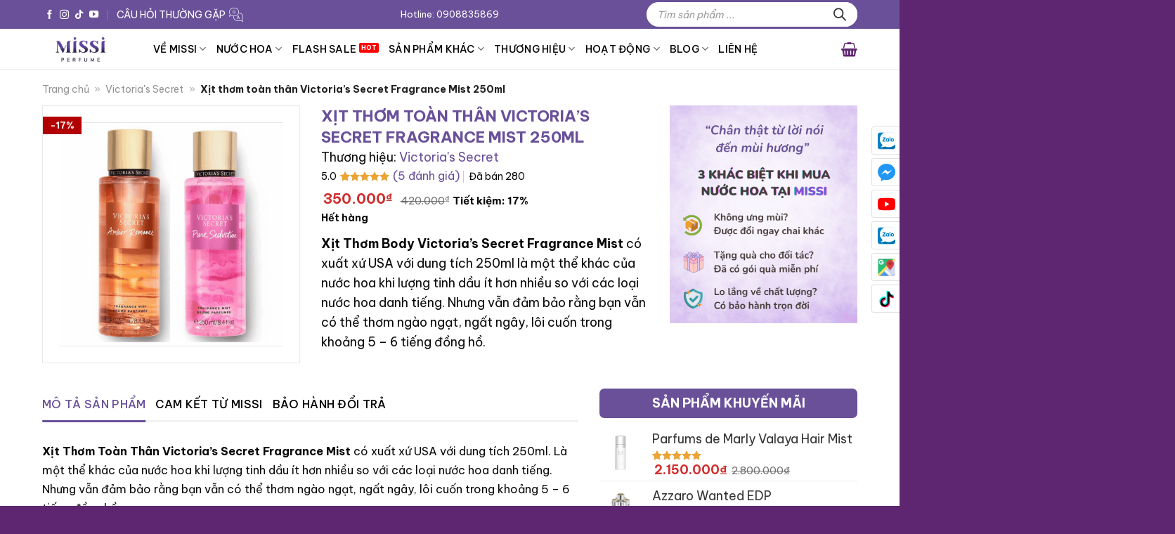

--- FILE ---
content_type: text/html; charset=utf-8
request_url: https://missi.com.vn/san-pham/xit-thom-toan-than-victorias-secret-fragrance-mist-250ml/
body_size: 53842
content:
<!DOCTYPE html>
<html lang="vi" prefix="og: https://ogp.me/ns#" class="loading-site no-js">

<head>
	<meta charset="UTF-8" />
	<link rel="profile" href="https://gmpg.org/xfn/11" />
	<link rel="pingback" href="" />

	<link rel="alternate" href="https://missi.com.vn/san-pham/xit-thom-toan-than-victorias-secret-fragrance-mist-250ml/"  hreflang="vi"><script>(function(html){html.className = html.className.replace(/\bno-js\b/,'js')})(document.documentElement);</script>
<meta name="viewport" content="width=device-width, initial-scale=1" />
<!-- Tối ưu hóa công cụ tìm kiếm bởi Rank Math PRO - https://rankmath.com/ -->
<title>Xịt thơm toàn thân Victoria&#039;s Secret Fragrance Mist 250ml - Missi Perfume</title>
<link data-rocket-prefetch href="https://www.googletagmanager.com" rel="dns-prefetch">
<link data-rocket-prefetch href="https://fonts.googleapis.com" rel="dns-prefetch">
<link data-rocket-prefetch href="https://googleads.g.doubleclick.net" rel="dns-prefetch">
<link data-rocket-preload as="style" href="https://fonts.googleapis.com/css?family=Be%20Vietnam%20Pro%3Aregular%2C700%2Cregular%2C500%2Cregular&#038;display=swap" rel="preload">
<link href="https://fonts.googleapis.com/css?family=Be%20Vietnam%20Pro%3Aregular%2C700%2Cregular%2C500%2Cregular&#038;display=swap" media="print" onload="this.media=&#039;all&#039;" rel="stylesheet">
<noscript><link rel="stylesheet" href="https://fonts.googleapis.com/css?family=Be%20Vietnam%20Pro%3Aregular%2C700%2Cregular%2C500%2Cregular&#038;display=swap"></noscript><link rel="preload" data-rocket-preload as="image" href="https://missi.com.vn/wp-content/uploads/2022/07/Xit-thom-toan-than-Victoria-600x600.png" imagesrcset="https://missi.com.vn/wp-content/uploads/2022/07/Xit-thom-toan-than-Victoria-600x600.png 600w, https://missi.com.vn/wp-content/uploads/2022/07/Xit-thom-toan-than-Victoria-768x768.png 768w, https://missi.com.vn/wp-content/uploads/2022/07/Xit-thom-toan-than-Victoria-300x300.png 300w, https://missi.com.vn/wp-content/uploads/2022/07/Xit-thom-toan-than-Victoria-100x100.png 100w, https://missi.com.vn/wp-content/uploads/2022/07/Xit-thom-toan-than-Victoria-120x120.png 120w, https://missi.com.vn/wp-content/uploads/2022/07/Xit-thom-toan-than-Victoria-64x64.png 64w, https://missi.com.vn/wp-content/uploads/2022/07/Xit-thom-toan-than-Victoria.png 900w" imagesizes="(max-width: 600px) 100vw, 600px" fetchpriority="high">
<meta name="description" content="Xịt thơm toàn thân Victoria&#039;s Secret với mùi hương cuốn hút, gợi cảm. Đem lại sự tự tin đồng thời chăm sóc cho làn da nàng."/>
<meta name="robots" content="follow, index, max-snippet:-1, max-video-preview:-1, max-image-preview:large"/>
<link rel="canonical" href="https://missi.com.vn/san-pham/xit-thom-toan-than-victorias-secret-fragrance-mist-250ml/" />
<meta property="og:locale" content="vi_VN" />
<meta property="og:type" content="product" />
<meta property="og:title" content="Xịt thơm toàn thân Victoria&#039;s Secret Fragrance Mist 250ml - Missi Perfume" />
<meta property="og:description" content="Xịt thơm toàn thân Victoria&#039;s Secret với mùi hương cuốn hút, gợi cảm. Đem lại sự tự tin đồng thời chăm sóc cho làn da nàng." />
<meta property="og:url" content="https://missi.com.vn/san-pham/xit-thom-toan-than-victorias-secret-fragrance-mist-250ml/" />
<meta property="og:site_name" content="Nước hoa chính hãng - Missi Perfume" />
<meta property="og:updated_time" content="2025-12-04T10:22:28+07:00" />
<meta property="og:image" content="https://missi.com.vn/wp-content/uploads/2022/07/Xit-thom-toan-than-Victoria.png" />
<meta property="og:image:secure_url" content="https://missi.com.vn/wp-content/uploads/2022/07/Xit-thom-toan-than-Victoria.png" />
<meta property="og:image:width" content="900" />
<meta property="og:image:height" content="900" />
<meta property="og:image:alt" content="Xịt thơm toàn thân Victoria&#039;s Secret" />
<meta property="og:image:type" content="image/png" />
<meta property="product:brand" content="Victoria&#039;s Secret" />
<meta property="product:price:amount" content="350000" />
<meta property="product:price:currency" content="VND" />
<meta name="twitter:card" content="summary_large_image" />
<meta name="twitter:title" content="Xịt thơm toàn thân Victoria&#039;s Secret Fragrance Mist 250ml - Missi Perfume" />
<meta name="twitter:description" content="Xịt thơm toàn thân Victoria&#039;s Secret với mùi hương cuốn hút, gợi cảm. Đem lại sự tự tin đồng thời chăm sóc cho làn da nàng." />
<meta name="twitter:image" content="https://missi.com.vn/wp-content/uploads/2022/07/Xit-thom-toan-than-Victoria.png" />
<meta name="twitter:label1" content="Giá" />
<meta name="twitter:data1" content="350.000&#8363;" />
<meta name="twitter:label2" content="Tình trạng sẵn có" />
<meta name="twitter:data2" content="Hết hàng" />
<script type="application/ld+json" class="rank-math-schema-pro">{"@context":"https://schema.org","@graph":[{"@type":"Place","@id":"https://missi.com.vn/#place","geo":{"@type":"GeoCoordinates","latitude":"10.78810886921565","longitude":"106.68557160093472"},"hasMap":"https://www.google.com/maps/search/?api=1&amp;query=10.78810886921565,106.68557160093472","address":{"@type":"PostalAddress","streetAddress":"215 Nam K\u1ef3 Kh\u1edfi Ngh\u0129a, P.V\u00f5 Th\u1ecb S\u00e1u, Q.3","addressLocality":"Th\u00e0nh ph\u1ed1 H\u1ed3 Ch\u00ed Minh","postalCode":"700000","addressCountry":"VN"}},{"@type":"Organization","@id":"https://missi.com.vn/#organization","name":"Missi Perfume","url":"https://missi.com.vn","sameAs":["https://www.facebook.com/missiperfume","https://www.youtube.com/channel/UC-nu9s0n2crBE__3qbk-ggQ/featured?view_as=subscriber"],"email":"info@missi.com.vn","address":{"@type":"PostalAddress","streetAddress":"215 Nam K\u1ef3 Kh\u1edfi Ngh\u0129a, P.V\u00f5 Th\u1ecb S\u00e1u, Q.3","addressLocality":"Th\u00e0nh ph\u1ed1 H\u1ed3 Ch\u00ed Minh","postalCode":"700000","addressCountry":"VN"},"logo":{"@type":"ImageObject","@id":"https://missi.com.vn/#logo","url":"https://missi.com.vn/wp-content/uploads/2023/04/logo-Missi.jpg","contentUrl":"https://missi.com.vn/wp-content/uploads/2023/04/logo-Missi.jpg","caption":"N\u01b0\u1edbc hoa ch\u00ednh h\u00e3ng - Missi Perfume","inLanguage":"vi","width":"400","height":"200"},"contactPoint":[{"@type":"ContactPoint","telephone":"+84908835869","contactType":"customer support"},{"@type":"ContactPoint","telephone":"+84932642425","contactType":"customer support"}],"description":"Missi Perfume \u0111\u01b0\u1ee3c th\u00e0nh l\u1eadp n\u0103m 2016, ch\u1ee7 s\u00e1ng l\u1eadp l\u00e0 ch\u1ecb Nguy\u1ec5n Th\u1ecb Thanh H\u01b0\u01a1ng. Hi\u1ec7n t\u1ea1i Missi l\u00e0 m\u1ed9t trong nh\u1eefng \u0111i\u1ec3m b\u00e1n n\u01b0\u1edbc hoa ch\u00ednh h\u00e3ng uy t\u00edn t\u1ea1i Tp H\u1ed3 Ch\u00ed Minh, \u0111\u01b0\u1ee3c r\u1ea5t nhi\u1ec1u kh\u00e1ch h\u00e0ng tin t\u01b0\u1edfng v\u00e0 gi\u1edbi thi\u1ec7u.","legalName":"Missi Perfume","location":{"@id":"https://missi.com.vn/#place"}},{"@type":"WebSite","@id":"https://missi.com.vn/#website","url":"https://missi.com.vn","name":"N\u01b0\u1edbc hoa ch\u00ednh h\u00e3ng - Missi Perfume","publisher":{"@id":"https://missi.com.vn/#organization"},"inLanguage":"vi"},{"@type":"ImageObject","@id":"https://missi.com.vn/wp-content/uploads/2022/07/Xit-thom-toan-than-Victoria.png","url":"https://missi.com.vn/wp-content/uploads/2022/07/Xit-thom-toan-than-Victoria.png","width":"900","height":"900","inLanguage":"vi"},{"@type":"BreadcrumbList","@id":"https://missi.com.vn/san-pham/xit-thom-toan-than-victorias-secret-fragrance-mist-250ml/#breadcrumb","itemListElement":[{"@type":"ListItem","position":"1","item":{"@id":"https://missi.com.vn","name":"Trang ch\u1ee7"}},{"@type":"ListItem","position":"2","item":{"@id":"https://missi.com.vn/thuong-hieu/victoria-secret/","name":"Victoria's Secret"}},{"@type":"ListItem","position":"3","item":{"@id":"https://missi.com.vn/san-pham/xit-thom-toan-than-victorias-secret-fragrance-mist-250ml/","name":"X\u1ecbt th\u01a1m to\u00e0n th\u00e2n Victoria&#8217;s Secret Fragrance Mist 250ml"}}]},{"@type":"ItemPage","@id":"https://missi.com.vn/san-pham/xit-thom-toan-than-victorias-secret-fragrance-mist-250ml/#webpage","url":"https://missi.com.vn/san-pham/xit-thom-toan-than-victorias-secret-fragrance-mist-250ml/","name":"X\u1ecbt th\u01a1m to\u00e0n th\u00e2n Victoria&#039;s Secret Fragrance Mist 250ml - Missi Perfume","datePublished":"2022-07-08T14:20:04+07:00","dateModified":"2025-12-04T10:22:28+07:00","isPartOf":{"@id":"https://missi.com.vn/#website"},"primaryImageOfPage":{"@id":"https://missi.com.vn/wp-content/uploads/2022/07/Xit-thom-toan-than-Victoria.png"},"inLanguage":"vi","breadcrumb":{"@id":"https://missi.com.vn/san-pham/xit-thom-toan-than-victorias-secret-fragrance-mist-250ml/#breadcrumb"}},{"@type":"Product","brand":{"@type":"Brand","name":"Victoria's Secret"},"name":"X\u1ecbt th\u01a1m to\u00e0n th\u00e2n Victoria's Secret Fragrance Mist 250ml - Missi Perfume","description":"X\u1ecbt th\u01a1m to\u00e0n th\u00e2n Victoria's Secret v\u1edbi m\u00f9i h\u01b0\u01a1ng cu\u1ed1n h\u00fat, g\u1ee3i c\u1ea3m. \u0110em l\u1ea1i s\u1ef1 t\u1ef1 tin \u0111\u1ed3ng th\u1eddi ch\u0103m s\u00f3c cho l\u00e0n da n\u00e0ng.","category":"S\u1ea3n ph\u1ea9m kh\u00e1c","mainEntityOfPage":{"@id":"https://missi.com.vn/san-pham/xit-thom-toan-than-victorias-secret-fragrance-mist-250ml/#webpage"},"image":[{"@type":"ImageObject","url":"https://missi.com.vn/wp-content/uploads/2022/07/Xit-thom-toan-than-Victoria.png","height":"900","width":"900"}],"aggregateRating":{"@type":"AggregateRating","ratingValue":"5.00","bestRating":"5","ratingCount":"5","reviewCount":"5"},"review":[{"@type":"Review","@id":"https://missi.com.vn/san-pham/xit-thom-toan-than-victorias-secret-fragrance-mist-250ml/#li-comment-7210","datePublished":"2023-01-04 23:15:04","reviewRating":{"@type":"Rating","ratingValue":"5","bestRating":"5","worstRating":"1"},"author":{"@type":"Person","name":"Thi\u00ean H\u00e0o"}},{"@type":"Review","@id":"https://missi.com.vn/san-pham/xit-thom-toan-than-victorias-secret-fragrance-mist-250ml/#li-comment-3046","description":"x\u1ecbt to\u00e0n th\u00e2n m\u00e0 th\u01a1m l\u1eafm lu\u00f4n, m\u00f9i c\u0169ng d\u1ec5 ch\u1ecbu","datePublished":"2022-09-28 09:58:42","reviewRating":{"@type":"Rating","ratingValue":"5","bestRating":"5","worstRating":"1"},"author":{"@type":"Person","name":"Ng\u1ecdc Th\u1ea3o"}},{"@type":"Review","@id":"https://missi.com.vn/san-pham/xit-thom-toan-than-victorias-secret-fragrance-mist-250ml/#li-comment-7150","datePublished":"2021-11-05 23:11:12","reviewRating":{"@type":"Rating","ratingValue":"5","bestRating":"5","worstRating":"1"},"author":{"@type":"Person","name":"Thi\u00ean H\u00e0o"}},{"@type":"Review","@id":"https://missi.com.vn/san-pham/xit-thom-toan-than-victorias-secret-fragrance-mist-250ml/#li-comment-7149","datePublished":"2021-10-05 20:26:55","reviewRating":{"@type":"Rating","ratingValue":"5","bestRating":"5","worstRating":"1"},"author":{"@type":"Person","name":"Thi\u00ean H\u00e0o"}},{"@type":"Review","@id":"https://missi.com.vn/san-pham/xit-thom-toan-than-victorias-secret-fragrance-mist-250ml/#li-comment-7211","datePublished":"2020-05-23 19:51:00","reviewRating":{"@type":"Rating","ratingValue":"5","bestRating":"5","worstRating":"1"},"author":{"@type":"Person","name":"Thi\u00ean H\u00e0o"}}],"offers":{"@type":"Offer","price":"350000","priceCurrency":"VND","priceValidUntil":"2027-12-31","availability":"http://schema.org/OutOfStock","itemCondition":"NewCondition","url":"https://missi.com.vn/san-pham/xit-thom-toan-than-victorias-secret-fragrance-mist-250ml/","seller":{"@type":"Organization","@id":"https://missi.com.vn/","name":"N\u01b0\u1edbc hoa ch\u00ednh h\u00e3ng - Missi Perfume","url":"https://missi.com.vn","logo":"https://missi.com.vn/wp-content/uploads/2023/04/logo-Missi.jpg"},"hasMerchantReturnPolicy":{"@type":"MerchantReturnPolicy","applicableCountry":"vi","returnPolicyCategory":"https://schema.org/MerchantReturnFiniteReturnWindow","merchantReturnDays":"7","returnMethod":"https://schema.org/ReturnByMail","returnFees":"https://schema.org/FreeReturn"},"shippingDetails":{"@type":"OfferShippingDetails","shippingRate":{"@type":"MonetaryAmount","value":"0","currency":"VND"},"deliveryTime":{"@type":"ShippingDeliveryTime","businessDays":{"@type":"OpeningHoursSpecification","dayOfWeek":["https://schema.org/Monday","https://schema.org/Tuesday","https://schema.org/Wednesday","https://schema.org/Thursday","https://schema.org/Friday"]},"handlingTime":{"@type":"QuantitativeValue","minValue":"0","maxValue":"3","samedaydelivery":"Yes","unitCode":"DAY"},"transitTime":{"@type":"QuantitativeValue","minValue":"0","maxValue":"3","samedaydelivery":"Yes","unitCode":"DAY"}},"shippingDestination":[{"@type":"DefinedRegion","addressCountry":"VN","addressRegion":["VN"]}]}},"@id":"https://missi.com.vn/san-pham/xit-thom-toan-than-victorias-secret-fragrance-mist-250ml/#richSnippet"}]}</script>
<!-- /Plugin SEO WordPress Rank Math -->

<link rel='dns-prefetch' href='//cdn.jsdelivr.net' />
<link rel='dns-prefetch' href='//fonts.googleapis.com' />
<link href='https://fonts.gstatic.com' crossorigin rel='preconnect' />
<link rel='prefetch' href='https://missi.com.vn/wp-content/themes/flatsome/assets/js/flatsome.js?ver=51d1c732cb1803d92751' />
<link rel='prefetch' href='https://missi.com.vn/wp-content/themes/flatsome/assets/js/chunk.slider.js?ver=3.19.3' />
<link rel='prefetch' href='https://missi.com.vn/wp-content/themes/flatsome/assets/js/chunk.popups.js?ver=3.19.3' />
<link rel='prefetch' href='https://missi.com.vn/wp-content/themes/flatsome/assets/js/chunk.tooltips.js?ver=3.19.3' />
<link rel='prefetch' href='https://missi.com.vn/wp-content/themes/flatsome/assets/js/woocommerce.js?ver=60a299668ea84c875077' />
<link rel="alternate" type="application/rss+xml" title="Dòng thông tin Missi Perfume &raquo;" href="https://missi.com.vn/feed/" />
<link rel="alternate" type="application/rss+xml" title="Missi Perfume &raquo; Dòng bình luận" href="https://missi.com.vn/comments/feed/" />
<link rel="alternate" type="application/rss+xml" title="Missi Perfume &raquo; Xịt thơm toàn thân Victoria&#8217;s Secret Fragrance Mist 250ml Dòng bình luận" href="https://missi.com.vn/san-pham/xit-thom-toan-than-victorias-secret-fragrance-mist-250ml/feed/" />
<link rel="alternate" title="oNhúng (JSON)" type="application/json+oembed" href="https://missi.com.vn/wp-json/oembed/1.0/embed?url=https%3A%2F%2Fmissi.com.vn%2Fsan-pham%2Fxit-thom-toan-than-victorias-secret-fragrance-mist-250ml%2F" />
<link rel="alternate" title="oNhúng (XML)" type="text/xml+oembed" href="https://missi.com.vn/wp-json/oembed/1.0/embed?url=https%3A%2F%2Fmissi.com.vn%2Fsan-pham%2Fxit-thom-toan-than-victorias-secret-fragrance-mist-250ml%2F&#038;format=xml" />
<style id='wp-img-auto-sizes-contain-inline-css' type='text/css'>
img:is([sizes=auto i],[sizes^="auto," i]){contain-intrinsic-size:3000px 1500px}
/*# sourceURL=wp-img-auto-sizes-contain-inline-css */
</style>
<link data-minify="1" rel='stylesheet' id='uacf7-spam-protection-css-css' href='https://missi.com.vn/wp-content/cache/min/1/wp-content/plugins/ultimate-addons-for-contact-form-7/addons/spam-protection/assets/css/spam-protection-style.css?ver=1767687448' type='text/css' media='all' />
<link data-minify="1" rel='stylesheet' id='magnific-popup-css' href='https://missi.com.vn/wp-content/cache/min/1/wp-content/plugins/devvn-woocommerce-reviews/library/magnific-popup/magnific-popup.css?ver=1767687448' type='text/css' media='all' />
<link data-minify="1" rel='stylesheet' id='devvn-reviews-style-css' href='https://missi.com.vn/wp-content/cache/min/1/wp-content/plugins/devvn-woocommerce-reviews/css/devvn-woocommerce-reviews.css?ver=1767687449' type='text/css' media='all' />
<link rel='stylesheet' id='owl.carousel-css' href='https://missi.com.vn/wp-content/plugins/devvn-woocommerce-reviews/library/owl/assets/owl.carousel.min.css?ver=1.6.1' type='text/css' media='all' />
<link data-minify="1" rel='stylesheet' id='devvn-shortcode-reviews-style-css' href='https://missi.com.vn/wp-content/cache/min/1/wp-content/plugins/devvn-woocommerce-reviews/css/devvn-shortcode-reviews.css?ver=1767687448' type='text/css' media='all' />
<link data-minify="1" rel='stylesheet' id='flash-sale-mh-css' href='https://missi.com.vn/wp-content/cache/min/1/wp-content/plugins/flash-sale-mh2/public/css/flash-sale-mh-public.css?ver=1767687448' type='text/css' media='all' />
<link data-minify="1" rel='stylesheet' id='flatsome-utils-mh-css' href='https://missi.com.vn/wp-content/cache/min/1/wp-content/plugins/flatsome-utils-mh/public/css/flatsome-utils-mh-public.css?ver=1767687448' type='text/css' media='all' />
<link rel='stylesheet' id='gn-frontend-gnfollow-style-css' href='https://missi.com.vn/wp-content/plugins/gn-publisher/assets/css/gn-frontend-gnfollow.min.css?ver=1.5.25' type='text/css' media='all' />
<link data-minify="1" rel='stylesheet' id='isures-suggest-discount-code-css' href='https://missi.com.vn/wp-content/cache/min/1/wp-content/plugins/isures-suggest-discount-code/public/css/isures-suggest-discount-code-public.css?ver=1767687448' type='text/css' media='all' />
<link rel='stylesheet' id='isures-suggest-discount-code-owl-css' href='https://missi.com.vn/wp-content/plugins/isures-suggest-discount-code/public/css/owl.carousel.min.css?ver=2.0.6' type='text/css' media='all' />
<link data-minify="1" rel='stylesheet' id='isures-variation-prices-css' href='https://missi.com.vn/wp-content/cache/min/1/wp-content/plugins/isures-variation-prices/public/css/isures-variation-prices-public.css?ver=1767687448' type='text/css' media='all' />
<link rel='stylesheet' id='kk-star-ratings-css' href='https://missi.com.vn/wp-content/plugins/kk-star-ratings/src/core/public/css/kk-star-ratings.min.css?ver=5.4.10.2' type='text/css' media='all' />
<link data-minify="1" rel='stylesheet' id='swiper-css-css' href='https://missi.com.vn/wp-content/cache/min/1/npm/swiper@11/swiper-bundle.min.css?ver=1767687449' type='text/css' media='all' />
<link rel='stylesheet' id='survey-maker-min-css' href='https://missi.com.vn/wp-content/plugins/survey-maker/public/css/survey-maker-public-min.css?ver=5.1.8.0' type='text/css' media='all' />
<link rel='stylesheet' id='photoswipe-css' href='https://missi.com.vn/wp-content/plugins/woocommerce/assets/css/photoswipe/photoswipe.min.css?ver=10.3.7' type='text/css' media='all' />
<link rel='stylesheet' id='photoswipe-default-skin-css' href='https://missi.com.vn/wp-content/plugins/woocommerce/assets/css/photoswipe/default-skin/default-skin.min.css?ver=10.3.7' type='text/css' media='all' />
<style id='woocommerce-inline-inline-css' type='text/css'>
.woocommerce form .form-row .required { visibility: visible; }
/*# sourceURL=woocommerce-inline-inline-css */
</style>
<link data-minify="1" rel='stylesheet' id='brands-styles-css' href='https://missi.com.vn/wp-content/cache/min/1/wp-content/plugins/woocommerce/assets/css/brands.css?ver=1767687449' type='text/css' media='all' />
<link rel='stylesheet' id='dgwt-wcas-style-css' href='https://missi.com.vn/wp-content/plugins/ajax-search-for-woocommerce/assets/css/style.min.css?ver=1.32.0' type='text/css' media='all' />
<link data-minify="1" rel='stylesheet' id='slick-css' href='https://missi.com.vn/wp-content/cache/min/1/wp-content/themes/flatsome-child/assets/libs/slick/slick.css?ver=1767687449' type='text/css' media='all' />
<link data-minify="1" rel='stylesheet' id='uacf7-frontend-style-css' href='https://missi.com.vn/wp-content/cache/min/1/wp-content/plugins/ultimate-addons-for-contact-form-7/assets/css/uacf7-frontend.css?ver=1767687449' type='text/css' media='all' />
<link data-minify="1" rel='stylesheet' id='uacf7-form-style-css' href='https://missi.com.vn/wp-content/cache/min/1/wp-content/plugins/ultimate-addons-for-contact-form-7/assets/css/form-style.css?ver=1767687449' type='text/css' media='all' />
<link data-minify="1" rel='stylesheet' id='flatsome-main-css' href='https://missi.com.vn/wp-content/cache/min/1/wp-content/themes/flatsome/assets/css/flatsome.css?ver=1767687449' type='text/css' media='all' />
<style id='flatsome-main-inline-css' type='text/css'>
@font-face {
				font-family: "fl-icons";
				font-display: block;
				src: url(https://missi.com.vn/wp-content/themes/flatsome/assets/css/icons/fl-icons.eot?v=3.19.3);
				src:
					url(https://missi.com.vn/wp-content/themes/flatsome/assets/css/icons/fl-icons.eot#iefix?v=3.19.3) format("embedded-opentype"),
					url(https://missi.com.vn/wp-content/themes/flatsome/assets/css/icons/fl-icons.woff2?v=3.19.3) format("woff2"),
					url(https://missi.com.vn/wp-content/themes/flatsome/assets/css/icons/fl-icons.ttf?v=3.19.3) format("truetype"),
					url(https://missi.com.vn/wp-content/themes/flatsome/assets/css/icons/fl-icons.woff?v=3.19.3) format("woff"),
					url(https://missi.com.vn/wp-content/themes/flatsome/assets/css/icons/fl-icons.svg?v=3.19.3#fl-icons) format("svg");
			}
/*# sourceURL=flatsome-main-inline-css */
</style>
<link data-minify="1" rel='stylesheet' id='flatsome-shop-css' href='https://missi.com.vn/wp-content/cache/min/1/wp-content/themes/flatsome/assets/css/flatsome-shop.css?ver=1767687449' type='text/css' media='all' />
<link data-minify="1" rel='stylesheet' id='devvn-onepage-checkout-css' href='https://missi.com.vn/wp-content/cache/min/1/wp-content/plugins/devvn-onepage-checkout/css/onepage-checkout.css?ver=1767687449' type='text/css' media='all' />

<link data-minify="1" rel='stylesheet' id='prdctfltr-css' href='https://missi.com.vn/wp-content/cache/min/1/wp-content/plugins/prdctfltr/includes/css/style.min.css?ver=1767687449' type='text/css' media='all' />
<script type="text/javascript" src="https://missi.com.vn/wp-includes/js/jquery/jquery.min.js?ver=3.7.1" id="jquery-core-js" data-rocket-defer defer></script>
<script type="text/javascript" src="https://missi.com.vn/wp-content/plugins/flash-sale-mh2/public/js/countdown.min.js?ver=1.6" id="flash-sale-mh-countdown-js-js" data-rocket-defer defer></script>
<script data-minify="1" type="text/javascript" src="https://missi.com.vn/wp-content/cache/min/1/wp-content/plugins/flash-sale-mh2/public/js/flash-sale-mh-public.js?ver=1767687449" id="flash-sale-mh-js" data-rocket-defer defer></script>
<script type="text/javascript" src="https://missi.com.vn/wp-content/plugins/flatsome-utils-mh/public/js/flickity.pkgd.min.js?ver=1.6" id="flatsome-utils-mh-flickity-js" data-rocket-defer defer></script>
<script data-minify="1" type="text/javascript" src="https://missi.com.vn/wp-content/cache/min/1/wp-content/plugins/flatsome-utils-mh/public/js/flatsome-utils-mh-public.js?ver=1767687449" id="flatsome-utils-mh-js" data-rocket-defer defer></script>
<script type="text/javascript" src="https://missi.com.vn/wp-content/plugins/woocommerce/assets/js/jquery-blockui/jquery.blockUI.min.js?ver=2.7.0-wc.10.3.7" id="wc-jquery-blockui-js" data-wp-strategy="defer" data-rocket-defer defer></script>
<script type="text/javascript" id="wc-add-to-cart-js-extra">
/* <![CDATA[ */
var wc_add_to_cart_params = {"ajax_url":"/wp-admin/admin-ajax.php","wc_ajax_url":"/?wc-ajax=%%endpoint%%","i18n_view_cart":"Xem gi\u1ecf h\u00e0ng","cart_url":"https://missi.com.vn/thanh-toan/","is_cart":"","cart_redirect_after_add":"no"};
//# sourceURL=wc-add-to-cart-js-extra
/* ]]> */
</script>
<script type="text/javascript" src="https://missi.com.vn/wp-content/plugins/woocommerce/assets/js/frontend/add-to-cart.min.js?ver=10.3.7" id="wc-add-to-cart-js" data-wp-strategy="defer" data-rocket-defer defer></script>
<script type="text/javascript" src="https://missi.com.vn/wp-content/plugins/woocommerce/assets/js/js-cookie/js.cookie.min.js?ver=2.1.4-wc.10.3.7" id="wc-js-cookie-js" data-wp-strategy="defer" data-rocket-defer defer></script>
<script type="text/javascript" id="wc-cart-fragments-js-extra">
/* <![CDATA[ */
var wc_cart_fragments_params = {"ajax_url":"/wp-admin/admin-ajax.php","wc_ajax_url":"/?wc-ajax=%%endpoint%%","cart_hash_key":"wc_cart_hash_452d64ea9a8e55867217a25419f20a20","fragment_name":"wc_fragments_452d64ea9a8e55867217a25419f20a20","request_timeout":"5000"};
//# sourceURL=wc-cart-fragments-js-extra
/* ]]> */
</script>
<script type="text/javascript" src="https://missi.com.vn/wp-content/plugins/woocommerce/assets/js/frontend/cart-fragments.min.js?ver=10.3.7" id="wc-cart-fragments-js" data-wp-strategy="defer" data-rocket-defer defer></script>
<script type="text/javascript" id="isures-suggest-discount-code-js-extra">
/* <![CDATA[ */
var isures_sdc_vars = {"url_ajax":"https://missi.com.vn/wp-admin/admin-ajax.php","alert_success":"Gi\u1ea3m gi\u00e1 \u0111\u01b0\u1ee3c \u00e1p d\u1ee5ng","text_close":"\u0110\u00f3ng","btn_savecode":"L\u01b0u m\u00e3","slick":""};
//# sourceURL=isures-suggest-discount-code-js-extra
/* ]]> */
</script>
<script data-minify="1" type="text/javascript" src="https://missi.com.vn/wp-content/cache/min/1/wp-content/plugins/isures-suggest-discount-code/public/js/isures-suggest-discount-code-public.js?ver=1767687449" id="isures-suggest-discount-code-js" data-rocket-defer defer></script>
<script type="text/javascript" src="https://missi.com.vn/wp-content/plugins/isures-suggest-discount-code/public/js/owl.carousel.min.js?ver=2.0.6" id="isures-suggest-discount-code-owl-js" data-rocket-defer defer></script>
<script data-minify="1" type="text/javascript" src="https://missi.com.vn/wp-content/cache/min/1/wp-content/plugins/isures-suggest-discount-code/public/js/isures-suggest-discount-code-magnific.js?ver=1767687449" id="isures-suggest-discount-code-magnific-js" data-rocket-defer defer></script>
<script data-minify="1" type="text/javascript" src="https://missi.com.vn/wp-content/cache/min/1/wp-content/plugins/isures-variation-prices/public/js/isures-variation-prices-public.js?ver=1767687449" id="isures-variation-prices-js" data-rocket-defer defer></script>
<script type="text/javascript" src="https://missi.com.vn/wp-content/plugins/woocommerce/assets/js/photoswipe/photoswipe.min.js?ver=4.1.1-wc.10.3.7" id="wc-photoswipe-js" defer="defer" data-wp-strategy="defer"></script>
<script type="text/javascript" src="https://missi.com.vn/wp-content/plugins/woocommerce/assets/js/photoswipe/photoswipe-ui-default.min.js?ver=4.1.1-wc.10.3.7" id="wc-photoswipe-ui-default-js" defer="defer" data-wp-strategy="defer"></script>
<script type="text/javascript" id="wc-single-product-js-extra">
/* <![CDATA[ */
var wc_single_product_params = {"i18n_required_rating_text":"Vui l\u00f2ng ch\u1ecdn m\u1ed9t m\u1ee9c \u0111\u00e1nh gi\u00e1","i18n_rating_options":["1 tr\u00ean 5 sao","2 tr\u00ean 5 sao","3 tr\u00ean 5 sao","4 tr\u00ean 5 sao","5 tr\u00ean 5 sao"],"i18n_product_gallery_trigger_text":"Xem th\u01b0 vi\u1ec7n \u1ea3nh to\u00e0n m\u00e0n h\u00ecnh","review_rating_required":"yes","flexslider":{"rtl":false,"animation":"slide","smoothHeight":true,"directionNav":false,"controlNav":"thumbnails","slideshow":false,"animationSpeed":500,"animationLoop":false,"allowOneSlide":false},"zoom_enabled":"","zoom_options":[],"photoswipe_enabled":"1","photoswipe_options":{"shareEl":false,"closeOnScroll":false,"history":false,"hideAnimationDuration":0,"showAnimationDuration":0},"flexslider_enabled":""};
//# sourceURL=wc-single-product-js-extra
/* ]]> */
</script>
<script type="text/javascript" src="https://missi.com.vn/wp-content/plugins/woocommerce/assets/js/frontend/single-product.min.js?ver=10.3.7" id="wc-single-product-js" defer="defer" data-wp-strategy="defer"></script>
<link rel="https://api.w.org/" href="https://missi.com.vn/wp-json/" /><link rel="alternate" title="JSON" type="application/json" href="https://missi.com.vn/wp-json/wp/v2/product/16747" /><link rel="EditURI" type="application/rsd+xml" title="RSD" href="https://missi.com.vn/xmlrpc.php?rsd" />
<meta name="generator" content="WordPress 6.9" />
<link rel='shortlink' href='https://missi.com.vn/?p=16747' />
            <style>
                :root {

                    --isures-sdc-primary:#0d5cb6;--isures-sdc-secondary:#e5eef7;                }
            </style>
            <script type="application/ld+json">{
    "@context": "https://schema.org/",
    "@type": "CreativeWorkSeries",
    "name": "Xịt thơm toàn thân Victoria&#039;s Secret Fragrance Mist 250ml",
    "aggregateRating": {
        "@type": "AggregateRating",
        "ratingValue": "5",
        "bestRating": "5",
        "ratingCount": "4"
    }
}</script>            <style>
                :root {
                    --isures-ivp-primary:#ea5600;--isures-ivp-columns_pc:3;--isures-ivp-columns_mb:2;                }
            </style>
            		<style>
			.dgwt-wcas-ico-magnifier,.dgwt-wcas-ico-magnifier-handler{max-width:20px}.dgwt-wcas-search-wrapp{max-width:600px}		</style>
			<style>
		.dgwt-wcas-flatsome-up {
			margin-top: -40vh;
		}

		#search-lightbox .dgwt-wcas-sf-wrapp input[type=search].dgwt-wcas-search-input {
			height: 60px;
			font-size: 20px;
		}

		#search-lightbox .dgwt-wcas-search-wrapp {
			-webkit-transition: all 100ms ease-in-out;
			-moz-transition: all 100ms ease-in-out;
			-ms-transition: all 100ms ease-in-out;
			-o-transition: all 100ms ease-in-out;
			transition: all 100ms ease-in-out;
		}

		#search-lightbox .dgwt-wcas-sf-wrapp .dgwt-wcas-search-submit:before {
			top: 21px;
		}

		.dgwt-wcas-overlay-mobile-on .mfp-wrap .mfp-content {
			width: 100vw;
		}

		.dgwt-wcas-overlay-mobile-on .mfp-wrap,
		.dgwt-wcas-overlay-mobile-on .mfp-close,
		.dgwt-wcas-overlay-mobile-on .nav-sidebar {
			display: none;
		}

		.dgwt-wcas-overlay-mobile-on .main-menu-overlay {
			display: none;
		}

		.dgwt-wcas-open .header-search-dropdown .nav-dropdown {
			opacity: 1;
			max-height: inherit;
			left: -15px !important;
		}

		.dgwt-wcas-open:not(.dgwt-wcas-theme-flatsome-dd-sc) .nav-right .header-search-dropdown .nav-dropdown {
			left: auto;
			/*right: -15px;*/
		}

		.dgwt-wcas-theme-flatsome .nav-dropdown .dgwt-wcas-search-wrapp {
			min-width: 450px;
		}

		.header-search-form {
			min-width: 250px;
		}
	</style>
	<script async src="https://www.googletagmanager.com/gtag/js?id=AW-881351137"></script>
<script>
  window.dataLayer = window.dataLayer || [];
  function gtag(){dataLayer.push(arguments);}
  gtag('js', new Date());
  gtag('config', 'AW-881351137');
</script>
<script>(function(w,d,s,l,i){w[l]=w[l]||[];w[l].push({'gtm.start':
new Date().getTime(),event:'gtm.js'});var f=d.getElementsByTagName(s)[0],
j=d.createElement(s),dl=l!='dataLayer'?'&l='+l:'';j.async=true;j.src=
'https://www.googletagmanager.com/gtm.js?id='+i+dl;f.parentNode.insertBefore(j,f);
})(window,document,'script','dataLayer','GTM-WKMPH6P');</script>
<meta name="google-site-verification" content="RqYtohMaD-U0JD5RG0sNZrsrC27hy1n0vfQ9saBggsQ" />
<meta name="zalo-platform-site-verification" content="ES2HAC3l4X44t8aKtV874HlyW3dtYbDaDJKv" />
<meta name="ahrefs-site-verification" content="d8e4160e688ab132f9c9e3f92396b63eff922cc0c21c6d5128a2c4c8f9d3f9cc">
<meta name="google-site-verification" content="3Kh7nmVqIU7IYrPMBC3sYm3PkwYIkT2ePb7WtfLZqOM" />	<noscript><style>.woocommerce-product-gallery{ opacity: 1 !important; }</style></noscript>
	<link rel="icon" href="https://missi.com.vn/wp-content/uploads/2023/05/chữ-M-nhỏ-Logo-09-64x64.png" sizes="32x32" />
<link rel="icon" href="https://missi.com.vn/wp-content/uploads/2023/05/chữ-M-nhỏ-Logo-09-200x200.png" sizes="192x192" />
<link rel="apple-touch-icon" href="https://missi.com.vn/wp-content/uploads/2023/05/chữ-M-nhỏ-Logo-09-200x200.png" />
<meta name="msapplication-TileImage" content="https://missi.com.vn/wp-content/uploads/2023/05/chữ-M-nhỏ-Logo-09-300x300.png" />
<meta name="generator" content="Product Filter for WooCommerce"/><style id="custom-css" type="text/css">:root {--primary-color: #695099;--fs-color-primary: #695099;--fs-color-secondary: #695099;--fs-color-success: #17609f;--fs-color-alert: #b20000;--fs-experimental-link-color: #695099;--fs-experimental-link-color-hover: #695099;}.tooltipster-base {--tooltip-color: #fff;--tooltip-bg-color: #000;}.off-canvas-right .mfp-content, .off-canvas-left .mfp-content {--drawer-width: 300px;}.off-canvas .mfp-content.off-canvas-cart {--drawer-width: 360px;}.container-width, .full-width .ubermenu-nav, .container, .row{max-width: 1190px}.row.row-collapse{max-width: 1160px}.row.row-small{max-width: 1182.5px}.row.row-large{max-width: 1220px}.header-main{height: 57px}#logo img{max-height: 57px}#logo{width:128px;}#logo img{padding:1px 0;}.header-bottom{min-height: 10px}.header-top{min-height: 37px}.transparent .header-main{height: 30px}.transparent #logo img{max-height: 30px}.has-transparent + .page-title:first-of-type,.has-transparent + #main > .page-title,.has-transparent + #main > div > .page-title,.has-transparent + #main .page-header-wrapper:first-of-type .page-title{padding-top: 110px;}.header.show-on-scroll,.stuck .header-main{height:49px!important}.stuck #logo img{max-height: 49px!important}.search-form{ width: 100%;}.header-bg-color {background-color: rgba(255,255,255,0.9)}.header-bottom {background-color: #f1f1f1}.top-bar-nav > li > a{line-height: 16px }.stuck .header-main .nav > li > a{line-height: 50px }.header-bottom-nav > li > a{line-height: 14px }@media (max-width: 549px) {.header-main{height: 52px}#logo img{max-height: 52px}}.main-menu-overlay{background-color: #ffffff}.nav-dropdown{font-size:100%}.nav-dropdown-has-arrow li.has-dropdown:after{border-bottom-color: #ffffff;}.nav .nav-dropdown{background-color: #ffffff}body{color: #0a0a0a}h1,h2,h3,h4,h5,h6,.heading-font{color: #695099;}body{font-size: 110%;}@media screen and (max-width: 549px){body{font-size: 105%;}}body{font-family: "Be Vietnam Pro", sans-serif;}body {font-weight: 400;font-style: normal;}.nav > li > a {font-family: "Be Vietnam Pro", sans-serif;}.mobile-sidebar-levels-2 .nav > li > ul > li > a {font-family: "Be Vietnam Pro", sans-serif;}.nav > li > a,.mobile-sidebar-levels-2 .nav > li > ul > li > a {font-weight: 500;font-style: normal;}h1,h2,h3,h4,h5,h6,.heading-font, .off-canvas-center .nav-sidebar.nav-vertical > li > a{font-family: "Be Vietnam Pro", sans-serif;}h1,h2,h3,h4,h5,h6,.heading-font,.banner h1,.banner h2 {font-weight: 700;font-style: normal;}.alt-font{font-family: "Be Vietnam Pro", sans-serif;}.alt-font {font-weight: 400!important;font-style: normal!important;}.breadcrumbs{text-transform: none;}.section-title span{text-transform: none;}h3.widget-title,span.widget-title{text-transform: none;}.header:not(.transparent) .top-bar-nav.nav > li > a:hover,.header:not(.transparent) .top-bar-nav.nav > li.active > a,.header:not(.transparent) .top-bar-nav.nav > li.current > a,.header:not(.transparent) .top-bar-nav.nav > li > a.active,.header:not(.transparent) .top-bar-nav.nav > li > a.current{color: #ffffff;}.top-bar-nav.nav-line-bottom > li > a:before,.top-bar-nav.nav-line-grow > li > a:before,.top-bar-nav.nav-line > li > a:before,.top-bar-nav.nav-box > li > a:hover,.top-bar-nav.nav-box > li.active > a,.top-bar-nav.nav-pills > li > a:hover,.top-bar-nav.nav-pills > li.active > a{color:#FFF!important;background-color: #ffffff;}.current .breadcrumb-step, [data-icon-label]:after, .button#place_order,.button.checkout,.checkout-button,.single_add_to_cart_button.button, .sticky-add-to-cart-select-options-button{background-color: #5e2670!important }.star-rating span:before,.star-rating:before, .woocommerce-page .star-rating:before, .stars a:hover:after, .stars a.active:after{color: #5e2670}ins .woocommerce-Price-amount { color: #5e2670; }.shop-page-title.featured-title .title-bg{ background-image: url(https://missi.com.vn/wp-content/uploads/2022/07/Xit-thom-toan-than-Victoria.png)!important;}@media screen and (min-width: 550px){.products .box-vertical .box-image{min-width: 300px!important;width: 300px!important;}}.header-main .social-icons,.header-main .cart-icon strong,.header-main .menu-title,.header-main .header-button > .button.is-outline,.header-main .nav > li > a > i:not(.icon-angle-down){color: #5e2670!important;}.header-main .header-button > .button.is-outline,.header-main .cart-icon strong:after,.header-main .cart-icon strong{border-color: #5e2670!important;}.header-main .header-button > .button:not(.is-outline){background-color: #5e2670!important;}.header-main .current-dropdown .cart-icon strong,.header-main .header-button > .button:hover,.header-main .header-button > .button:hover i,.header-main .header-button > .button:hover span{color:#FFF!important;}.header-main .menu-title:hover,.header-main .social-icons a:hover,.header-main .header-button > .button.is-outline:hover,.header-main .nav > li > a:hover > i:not(.icon-angle-down){color: #ffffff!important;}.header-main .current-dropdown .cart-icon strong,.header-main .header-button > .button:hover{background-color: #ffffff!important;}.header-main .current-dropdown .cart-icon strong:after,.header-main .current-dropdown .cart-icon strong,.header-main .header-button > .button:hover{border-color: #ffffff!important;}.footer-1{background-color: #eeeeee}.footer-2{background-color: #efefef}.absolute-footer, html{background-color: #5e2670}.page-title-small + main .product-container > .row{padding-top:0;}button[name='update_cart'] { display: none; }.nav-vertical-fly-out > li + li {border-top-width: 1px; border-top-style: solid;}/* Custom CSS */.single-product .page-title-inner {min-height: auto;padding-top: 20px;}.product-info #woo-variations-table-component .price{font-size: .9em;}#logo a{ margin: auto; }.isures-ivp--option--info .amount * {font-weight: 200;font-size: 14px;}.isures-ivp--options--name, .isures-ivp--option_name {color: #333;display: block;white-space: normal;font-size: 11px;font-weight: normal;line-height: 1.3;margin-bottom: 3px;}.label-hot.menu-item > a:after {content: 'HOT'!important; display: inline-block;font-size: 9px;line-height: 9px;text-transform: uppercase;letter-spacing: -0.1px;margin-left: 4px;background-color: #f00;font-weight: bolder;border-radius: 2px;color: #fff;padding: 2px 3px 3px;position: relative;top: -2px;}/* Custom CSS Mobile */@media (max-width: 549px){.support-online{max-height: 66px;}.container {padding-left: 10px;padding-right: 10px;}.row .gallery, .row .row:not(.row-collapse), .container .row:not(.row-collapse), .lightbox-content .row:not(.row-collapse){margin-left: -10px;margin-right: -10px;}.col, .gallery-item, .columns{padding: 0 9.8px 19.6px;}.products .product-title a, .box-text-products .product-title a{font-size: 14px;}.product-small, .related .box.product-small, .archive .box.product-small{box-shadow: 0px 0px 7px #00000024;padding: 5px;border-radius: 5px;}.product-small:not(.product), .related .box.product-small, .archive .box.product-small{padding: 5px;}.box-rating-sales .gXZfKO{margin-left: 5px;margin-right: 5px;}.box-rating-sales p {font-size: 12px !important;}#fixed-social-network-single{position: fixed;bottom:0!important;z-index: 99999999; display:flex;background:#fff;width:100%;padding:10px;justify-content: space-between;}#fixed-social-network-single > a{height: 40px;margin: 0 auto;/* margin-bottom: 5px; */}#fixed-social-network-single > a img{border:1px solid #f2f2f2;border-radius:10px;padding:5px;}#fixed-social-network-single > span.missi-trigger-add-to-cart{background-color:#a50c0c;line-height:18px;color:#fff;padding:10px 30px;width:230px;text-align:center;border-radius:10px;margin-right:10px;height:40px!important;margin-left:5px;cursor:pointer;}#fixed-social-network-single > span.missi-trigger-add-to-cart img{border:none;border-radius:unset;padding:0;} #fixed-social-network-single a img {height:40px!important; width:40px!important;margin: 0 10px; }}.label-new.menu-item > a:after{content:"Mới";}.label-hot.menu-item > a:after{content:"Thịnh hành";}.label-sale.menu-item > a:after{content:"Giảm giá";}.label-popular.menu-item > a:after{content:"Phổ biến";}</style>		<style type="text/css" id="wp-custom-css">
			h1 a, h2 a, h3 a, h4 a, h5 a, h6 a {
    color: inherit;
    font-family: inherit;
    font-size: inherit;
    font-weight: inherit;
    font-style: inherit;
    line-height: inherit;
}
h1 a:hover, h2 a:hover, h3 a:hover, h4 a:hover, h5 a:hover, h6 a:hover{
    color: #695099;
}

b, strong {
    font-weight: bold;
}
.text-box .text{
	    -webkit-backface-visibility: inherit;
    backface-visibility: inherit;
}
.woocommerce-message{
	display: none;
}

body:not(.home) header{
	    border-bottom: 1px solid #ececec;
}

.nav-dropdown li>a{
	color: #695099;
}
.nav-dropdown li>a:hover {
    color: #aa78ae !important;
}
.nav-dropdown.nav-dropdown-default>li>a{
	margin: 0;
}
.header-search-dropdown.current-dropdown>.nav-dropdown{
	margin-left: 0 !important;
	left: auto !important;
	right: -15px;
}
.header-nav-main.nav-right > li > a,
.mobile-nav.nav-right > li > a{
	display: inline-block;
}

.header-top .nav.nav-small>li.html >a{
	    vertical-align: initial;
	color: #fff !important;
    font-size: inherit;
}
.header-bottom-nav > li > a{
	color: #695099;
}

#review_form #respond #respond,
#review_form .stars + .stars{
	display: none;
}

@media (max-width: 549px){
	.row-slider .flickity-prev-next-button{
		width: 30px !important;
	}
	.row-slider .flickity-prev-next-button svg{
		border: 1px solid currentColor !important;
		padding: 5px !important;
	}
	.single-product .nav-tabs+.tab-panels{
		padding-left: 15px;
		padding-right: 15px;
	}
}
#header ul.product_list_widget li a:not(.remove){
	font-size: 14px;
}
.section-voucher .col-form{
	position: relative;
}
.section-voucher .col-form form{
	margin: 0;
}
.section-voucher .col-form input{
	width: 100%;
    height: 44px;
    box-sizing: border-box;
    padding: 0 7px;
    border-radius: 4px;
    border: none;
    border-bottom: 1px solid #ccc;
    outline: none;
	margin-bottom: 0;
}
.section-voucher .col-form input[type="submit"] {
    position: absolute;
    top: 0px;
    right: 0px;
    width: 100px;
    color: #fff;
    border-radius: 0 4px 4px 0;
    background-color: #aa78ae;
    border-bottom: 3px solid #a068a4;
	margin: 0;
}
.section-voucher .col-cont p{
	margin-bottom: 0;
	color: #fff;
}
.section-voucher .col-cont p:nth-child(1) {
    font-weight: 700;
}

.back-to-top{
	bottom: 75px;
	right: 10px;
}

.mobile-nav .header-search-dropdown .nav-dropdown{
	z-index: 999;
}

.PO-debug-msg-container,
.live-search-results .search-price{
	display: none;
}
.live-search-results .autocomplete-suggestion img{
	border-radius: 0;
}
.live-search-results .autocomplete-suggestion .search-name{
	font-size: 12px;
}

.widget-area .widget_search .live-search-results,
.widget-area .widget_search .ux-search-submit:after{
	display: none !important;
}


.luyendev-video .video-item img{
    display: block;
    width: 100%;
    max-height: 160px;
}
.footer-wrapper{
	
}
@media (min-width: 768px){
	.section-spbc .box-title-wrap,
	.section-spkm .box-title-wrap{
		padding-bottom: 15px;
	}
}
@media (max-width: 767px){
	#variations table.variations input.qty{
        height: 40px;
			min-width: 45px;
		max-width: 45px;
    }
    #variations table.variations td:before{
        display: none;
    }
    #variations table.variations td.quantity{
        margin-right: 0 !important;
			margin: 0;
    padding: 7px;
    }
	#variations table.variations td.quantity form{margin: 0;}
    #variations table.variations tr:nth-child(even){
        background-color: #f1f0f0;
    }
    .single-product .summary .variations-table .variations td{
        min-height: 40px;
        line-height: 40px !important;
			    width: initial !important;
    min-width: 75px !important;
    display: table-cell !important;
    }
	.single-product .summary .variations-table .variations td.quantity{
        min-width: 50px !important;
    }
	.single-product .summary .variations-table .variations .price del{display: none;}
}

#variations table.variations td.add-to-cart{
	text-align: center;
}
#variations table.variations td.add-to-cart button{
	margin: 0;
}
.product-info #woo-variations-table-component .price{
	font-size: 16px;
}
.product-info #woo-variations-table-component .price del{
	    font-size: 14px;
}
@media (max-width: 399px){
	#variations table.variations td.add-to-cart button{
		    padding: 0 5px;
    font-size: 14px;
    text-transform: initial;
	}
	.box-text .price-wrapper .price {
    font-size: 13px;
	}
}

@media (max-width: 849px){
	.page-template-cart .cross-sells{
	display: none;
}
}

.ftwp-in-post#ftwp-container-outer.ftwp-float-none #ftwp-contents {
    width: 100% !important;
}

.videogallery .the-title {
    margin-bottom: 0px !important;
    line-height: 21px !important;
    text-transform: none !important;
    font-size: 14px !important;
    font-weight: normal !important;
}
.videogallery .imgblock {
    width: 120px !important;
    height: 70px !important;
}

.tptn_counter{
	display: none;
}
body .videogallery.skin-default .dzs-navigation--item{
	background-color: #fff;
}
body .videogallery.skin-default .dzs-navigation--item-content {
    color: #333333;
}
body .videogallery.skin-default .dzs-navigation--item.active, body .videogallery.skin-default .videogallery--navigation-container .dzs-navigation--item:hover{
	    background-color: #eaeaea;
    color: #333333;
}

form.wpcf7-form.processing.sent:before{
	display: none !important;
}

body .yarpp-thumbnails-horizontal .yarpp-thumbnail{
	    width: auto;
    height: auto;
    border: 0;
    margin: 0 0 15px;
	align-items: center;
    display: flex;
}
body .yarpp-thumbnails-horizontal .yarpp-thumbnail > img{
	width: 100px;
  height: 100px;
	float: left;
	clear: left;
	padding: 3px;
    border: 1px #ccc solid;
    vertical-align: bottom;
    -webkit-box-shadow: 0 1px 2px rgb(0 0 0 / 40%);
    -moz-box-shadow: 0 1px 2px rgba(0,0,0,.4);
    box-shadow: 0 1px 2px rgb(0 0 0 / 40%);
    -webkit-border-radius: 7px;
    -moz-border-radius: 7px;
    border-radius: 7px;
}
body .yarpp-thumbnails-horizontal .yarpp-thumbnail-title{
	width: auto;
	display: inherit;
}

.grid-news .other-news .item .text h4 a {
    line-height: 1.5;
    white-space: normal;
    overflow: hidden;
    text-overflow: ellipsis;
    display: -webkit-box;
	    -webkit-line-clamp: 3;
    -webkit-box-orient: vertical;
    font-size: 14px;
    height: 39px;
}

.single-short-description p:last-child{
	margin-bottom: 0;
}

.single-product .variations tr,
.single-product .variations tr th,
.single-product .variations tr td{
	display: block;
	width: 100%;
	border: 0;
}
.single-product .variations tr th label{
	display: inline-block;
}

.commentlist .woocommerce-review__author{
	font-weight: 300;
}
.commentlist .description{
	    font-size: 16px;
}
.sidebar-comment #comments .comment-respond .comment-reply-title a, .sidebar-comment .comment-reply-link{
	background: none;
    padding: 0;
    color: #7d417f;
}

.cr-comment-image-text,
.cr-reviews-ajax-comments .cr-ajax-search{
	display: none !important;
}
.sidebar-comment div.iv-comment-image {
    width: 150px;
}
   
.single-product.woo-variation-swatches .variable-items-wrapper .variable-item:not(.radio-variable-item).selected {
    box-shadow: 0 0 0 3px #695099;
    background: #695099;
    color: #fff;
}

.woo-variation-swatches .variable-items-wrapper .variable-item:not(.radio-variable-item) {
    box-sizing: border-box;
    cursor: pointer;
    display: flex;
    justify-content: center;
    align-items: center;
    background-color: #fff;
    box-shadow: 0 0 0 1pxrgba(0,0,0,.3);
    padding: 2px;
    margin: 4px 12px 6px 0;
}

.box-rating-sales{
	display: flex;
    justify-content: center;
	align-items: center;
}
.box-rating-sales .star-rating{
	margin-left: 0 !important;
	margin-right: 0px !important
}
.single-product .woocommerce-product-rating .total-sales,
.box-rating-sales p{
	color: #000000;
	margin: 0;
}
span.amount{
	margin-left:3px;
	margin-right:3px;
}
.gXZfKO {
    width: 1px;
    height: 12px;
    background-color: rgb(199, 199, 199);
    margin-left: 8px;
    margin-right: 8px;
}

.single-product .woocommerce-product-rating{
	display: flex;
	align-items: center;
}
.slider-nav-light .flickity-page-dots .dot.is-selected{
	background-color: var(--primary-color);
}
@media (min-width:998px){
.support-online li{
	display:flex;
	-webkit-transition: all 0.6s ease;
    -moz-transition: all 0.6s ease;
    transition: all 0.6s ease;
	transform: translateX(0px);	
	padding:5px;
	width: 105px;
	border-radius:5px 0 0 5px;
	border: 1px solid #e1e1e1;
}
.support-online li:hover{
	transform: translateX(-67px);
}
.support-online li img{
	display:inline;
	margin-right:5px;
}
	.missi-title-tabs h4,
.missi-title-tabs ul{
	display:inline-block!important;
/* 	float:left!important; */
	width:auto!important;
}
.missi-title-tabs ul{
	position:absolute;
	right:0;
}
.missi-title-tabs{
	position:relative;
	padding: 30px 0!important;
}
.missi-title-tabs h4{
	margin-bottom:32px;
	font-size:25px;
}
.missi-title-tabs ul{
	font-size:20px;
}
.missi-title-tabs ul li a{
	padding:0 20px;
}
}
@media(max-width:698px){
	.support-online li strong{
		display:none;
	}
	.support-online{
		background-color:#fff;
	}
	#wpcf7-f68-o1 .wpcf7-submit{
		margin-left:-10px;
	}
	#wpcf7-f68-o1 form{
		width:100%;
	}
	#wpcf7-f68-o1 p{
		display:flex;
	}
	.stuck .header-main .nav > li > a{
		line-height:unset!important;
	}
}
.blog-post-inner .post-title{
	min-height:50px;
}
.missi-blog-customer .col .box{
	border-radius:5px!important;
	border:1px solid #f2f2f2;
}
.missi-blog-customer .col .box-text{
	padding:10px;
}
.missi-blog-customer .col img{
	border-radius: 5px 5px 0 0;
}
#wpcf7-f68-o2 input,#wpcf7-f68-o2 .wpcf7-form-control-wrap,.wpcf7-f68-o1 input,#wpcf7-f68-o1 .wpcf7-form-control-wrap{
	display:inline-block!important;
}
#wpcf7-f68-o2 .wpcf7-form-control-wrap input,#wpcf7-f68-o1 .wpcf7-form-control-wrap input{
	border-radius:10px 0px 0px 10px;
	height:51px
}

#wpcf7-f68-o2 .wpcf7-submit,#wpcf7-f68-o1 .wpcf7-submit{
	border-radius: 0 10px 10px 0;
	height:50px;
}
.dgwt-wcas-sf-wrapp button.dgwt-wcas-search-submit{
	background:#fff;
}
.dgwt-wcas-has-submit .dgwt-wcas-search-submit svg path{
	fill:#333!important;
}
.dgwt-wcas-sf-wrapp .dgwt-wcas-search-submit:before{
	display:none;
}
.single-product .nav-tabs+.tab-panels,{
	border-radius:10px;
}
.box-text .ux-swatch--label{
	font-size:8px;
}
a.icon-remove, a.remove{
    line-height: 13px!important;
}
.missi-prod-sidebar-right p{
	margin-bottom:5px;
	margin-top:5px;
}
@keyframes move-shaking {
    0% {
        transform: translate(0) rotate(0)
    }

    25% {
        transform: translate(3px,3px) rotate(3deg)
    }

    50% {
        transform: translate(0) rotate(0)
    }

    75% {
        transform: translate(-3px,3px) rotate(-3deg)
    }

    to {
        transform: translate(0) rotate(0)
    }
}
.icon-ring img{
	animation: move-shaking 1.2s linear infinite;
}
.devvn_onepage_checkout {
	padding:0 10px;
}
.devvn_onepage_checkout .isures-sdc--wrap{
	margin-bottom:20px;
	padding-top:0;
}
.body-c{
background:#695099;
}
.body-c img{
	border-radius:7px;
}
.body-c .dxIljm{
	text-align:center;
	color:#fff;
	font-size:15px;
}
.body-c .bXgYaR,.body-c .kJlkgX{
	color:#ffffff;
}
.current .breadcrumb-step, [data-icon-label]:after, .button#place_order, .button.checkout, .checkout-button, .single_add_to_cart_button.button{
	background:#695099 !important;
}
.header-search-form {
	min-width:300px;
}
.isures-ivp--attr_item.active{
	box-shadow: 0px 0px 17px #888 !important;
	background:var(--primary-color);
}
.isures-ivp--attr_item.active *{
	color: #fff;
}
.isures-ivp--attr_item.active svg{
	fill: #fff!important;
}
.single-product .isures-sdc--wrap{
	padding-top:0;
}
#fixed-social-network {
  position: fixed;
  top: 25%;
  right: -125px;
  z-index: 9; }
  #fixed-social-network a img {
    height: 25px;
		width:25px;
    margin-right: 20px; }
  #fixed-social-network > a {
    border-radius: 3px;
    height: 40px;
    line-height: 40px;
    padding: 8px;
    display: flex;
    align-items: center;
    width: 165px;
    transform: translateX(0px);
    background: #fff;
    color: #333;
    border: 1px solid #e1e1e1;
    margin-bottom: 5px;
    -webkit-transition: all 0.6s ease;
    -moz-transition: all 0.6s ease;
    transition: all 0.6s ease; }
    #fixed-social-network > a > svg {
      margin-right: 20px; }
    #fixed-social-network > a:hover {
      transform: translateX(-120px); }
    #fixed-social-network > a.fb-icon {
      background: #3B5998;
      color: #fff; }
    #fixed-social-network > a.ins-icon {
      background: #C32AA3;
      color: #fff; }
    #fixed-social-network > a.yt-icon {
      background: #FF0000;
      color: #fff; }
    #fixed-social-network > a.tw-icon {
      background: #00B6F1;
      color: #fff; }
    #fixed-social-network > a.gg-icon {
      background: #DF4A32;
      color: #fff; }
    #fixed-social-network > a.linkedin-icon {
      background: #0077b5;
      color: #fff; }
    #fixed-social-network > a#back-to-top {
      background: #144d84;
      color: #fff; }
@media(max-width:568px){
#fixed-social-network-single{
	position: fixed;
  bottom:0!important;
  z-index: 99999999; 
	display:flex;
	background:#fff;
	width:100%;
	padding:10px;
	justify-content: space-between;
}
#fixed-social-network-single > a{
    height: 40px;
		margin: 0 auto;
/*     margin-bottom: 5px; */
}
#fixed-social-network-single > a img{
	border:1px solid #f2f2f2;
	border-radius:10px;
	padding:5px;
}
#fixed-social-network-single > span.missi-trigger-add-to-cart{
	background-color:#a50c0c;
	line-height:18px;
	color:#fff;
	padding:10px 30px;
	width:230px;
	text-align:center;
	border-radius:10px;
	margin-right:10px;
	height:40px!important;
	margin-left:5px;
	cursor:pointer;
}
#fixed-social-network-single > span.missi-trigger-add-to-cart img{
	border:none;
	border-radius:unset;
	padding:0;
}
 #fixed-social-network-single a img {
    height:40px!important;
	 	width:40px!important;
    margin: 0 10px; }
}
.missi-box-help h3{
	margin-bottom:0;
}
#menu-item-18023.menu-item-has-block .sub-menu.nav-dropdown{
	width:1200px;
	left:-200%;
}
.blockOverlay{
	background-color:#fff!important;
}
.isures-ivp--option--info .isures-ivp--option_name{
	text-transform:lowercase!important;
}
.woocommerce-order-received tfoot td,.woocommerce-order-received tfoot th{
	border:none!important;
}
.dgwt-wcas-sf-wrapp *{
	border:none!important;;
}
.dgwt-wcas-sf-wrapp{
	margin:3px 0;
}
.dgwt-wcas-sf-wrapp input,.dgwt-wcas-sf-wrapp button{
	border-radius:99px!important;
	height:35px!important;
}
.dgwt-wcas-search-wrapp{
	max-width:300px!important;
	width:100%!important;
	float:right;
}
.header-search-form {
	clear:both;
}
#wpcf7-f68-o1 input{
	margin-bottom:10px;
}
#wpcf7-f68-o1 .missi-recaptcha{
	margin-top:10px!important;
}

.kJlkgX {
    font-size: 12px;
    line-height: 20px;
    color: rgb(120,120,120);
    text-decoration: line-through!important;
    margin: 0 5px;
}
.single-product .product-summary .product-title{
	margin-bottom:0;
}
.single-product .woocommerce-product-rating div{
	margin:0 5px!important;
}
.missi-prod-sidebar .post-title{
	font-size:16px;
	margin-bottom:0;
	padding-bottom:0;
}
.missi-prod-sidebar .col,
.missi-prod-sidebar .box-text{
	padding-bottom:5px;
}
.missi-prod-sidebar .is-divider{
	display:none;
}
.missi-prod-sidebar img{
	border-radius:7px;
}
.back-to-top{
	bottom:100px!important;
	background:var(--primary-color)!important;
	border:none!important;
	color:#fff!important;
}
.grecaptcha-badge{
	display:none!important;
}
@media(max-width: 549px){
	.dgwt-wcas-search-wrapp{
		width:100%!important;
		max-width:400px!important;
	}
}
.single-product div#tab-description{
	padding-bottom:40px!important;
}
.devvn_readmore_flatsome a:hover{
	background: var(--primary-color);
	color:#fff;
}
.devvn_readmore_flatsome_more a:hover:after{
	border-top: 6px solid #fff;
}
.devvn_readmore_flatsome_less a:hover:after{
	border-bottom: 6px solid #fff;
}
.dxIljm{
	text-align:center;
}
@media (max-width:998px){
.single-product div#tab-description,#tab-description-content{
/*   height: auto!important;
	max-height:100%!important; */
	}
	.bXgYaR{
		font-size:13px
	}
}
.prdctfltr_buttons{
	display:none;
}
.missi-rating{
	margin-bottom:20px;
}
.tax-product_cat.woocommerce .shop-container .term-description{
	margin-bottom:0!important;
	padding-bottom:0!important;
}
.grid-news .exceprt p{
	overflow: hidden;
   display: -webkit-box;
   -webkit-line-clamp: 2; /* number of lines to show */
           line-clamp: 2; 
   -webkit-box-orient: vertical;
	font-size:14px;
}
.grid-news .other-news .item .text h4{
	text-transform:unset!important;
}

.isures-ivp--option--info .amount * {
    font-weight: 200;
    font-size: 15px;
}

.isures-ivp--options--name, .isures-ivp--option_name {
    color: #333;
    display: block;
    white-space: normal;
    font-size: 11px;
    font-weight: normal;
    line-height: 1.3;
    margin-bottom: 3px;
}
.out-of-stock-label{
	display:none;
}
.missi-promo{
	position: relative;
}
.missi-promo-child-sale{
	position:absolute;
	bottom:5%;
	left:10%;
}
.missi-promo-child-sale img{
	width:18%;
	animation: shake-bottom-scale 1.2s infinite;
}
.missi-promo-child-gift{
	position:absolute;
	bottom:50%;
	left:auto;
	right:-75%;
}
.missi-promo-child-gift img{
	width: 10%;
	animation: move-shaking 1.2s linear infinite;
	padding:10px;
}
@keyframes shake-bottom-scale {
    0% {
        -webkit-transform: scale3d(1,1,1);
        transform: scaleZ(1)
    }

    10%,20% {
        -webkit-transform: scale3d(.9,.9,.9) rotate3d(0,0,1,-3deg);
        transform: scale3d(.9,.9,.9) rotate3d(0,0,1,-3deg)
    }

    30%,50%,70%,90% {
        -webkit-transform: scale3d(1.1,1.1,1.1) rotate3d(0,0,1,3deg);
        transform: scale3d(1.1,1.1,1.1) rotate3d(0,0,1,3deg)
    }

    40%,60%,80% {
        -webkit-transform: scale3d(1.1,1.1,1.1) rotate3d(0,0,1,-3deg);
        transform: scale3d(1.1,1.1,1.1) rotate3d(0,0,1,-3deg)
    }

    to {
        -webkit-transform: scale3d(1,1,1);
        transform: scaleZ(1)
    }
}
.woocommerce-error{
	color: #f00;
}
.entry-content .missi-iframe-wrapper{
	position: relative;
  overflow: hidden;
  width: 100%;
  padding-top: 56.25%;
}
.entry-content .missi-iframe-wrapper .missi-iframe{
	position: absolute;
  top: 0;
  left: 0;
  bottom: 0;
  right: 0;
  width: 100%;
  height: 100%;
}
.section-title a{
	font-size: 18px;
}
@media(min-width:768px){
	.missi-about-home{
		max-height:360px;
		overflow: scroll;
		overflow-x: visible;
		scrollbar-color: #695099 #f2f2f2;
		margin-bottom:60px;
	}
}
.missi-wrapper-meta-brand .missi-prod-brand a,.missi-wrapper-meta-gender,.single-product .woocommerce-product-rating .total-sales, .box-rating-sales p{
	font-size:13px;
}
.badge-inner.on-sale{
	background-color: #b20000!important;
}
.nav-column li.active>a, .nav-column li>a:hover, .nav-dropdown li.active>a, .nav-dropdown>li>a:hover, .nav-vertical-fly-out>li>a:hover, .nav>li.active>a, .nav>li.current>a, .nav>li>a.active, .nav>li>a.current, .nav>li>a:hover{
	color: var(--primary-color)!important;
}
.missi-prod-sidebar-right .icon-inner img{
	width:40px;
	height:40px;
	object-fit:contain;
}
.missi-prod-sidebar-right p{
	font-size: 15px;
}
.missi-prod-sidebar-right{
background: radial-gradient(circle at 100% 100%, #ffffff 0, #ffffff 3px, transparent 3px) 0% 0%/8px 8px no-repeat,
            radial-gradient(circle at 0 100%, #ffffff 0, #ffffff 3px, transparent 3px) 100% 0%/8px 8px no-repeat,
            radial-gradient(circle at 100% 0, #ffffff 0, #ffffff 3px, transparent 3px) 0% 100%/8px 8px no-repeat,
            radial-gradient(circle at 0 0, #ffffff 0, #ffffff 3px, transparent 3px) 100% 100%/8px 8px no-repeat,
            linear-gradient(#ffffff, #ffffff) 50% 50%/calc(100% - 10px) calc(100% - 16px) no-repeat,
            linear-gradient(#ffffff, #ffffff) 50% 50%/calc(100% - 16px) calc(100% - 10px) no-repeat,
            linear-gradient(90deg, #fc0808 0%, #695099 100%);
border-radius: 5px;
padding-top: 20px;
box-sizing: border-box;
}
.missi-prod-sidebar-right .icon-box-left .icon-box-img+.icon-box-text{
	padding-left:0!important;
}
.menu-item-18023 .ux-menu-link__text{
	font-size: 15px!important;
}
.product-footer .woocommerce-tabs>.nav-line-grow, .product-footer .woocommerce-tabs>.nav-line:not(.nav-vertical) {
    margin-top: 0;
	font-size:20px;
}
.stuck .header-main .nav > li > a{
	line-height:1!important;
}
.hide-divider .is-divider{
	display:none;
}
.missi-uudai-docquyen{
	background-color: #f5f5f5;
background-image: linear-gradient(147deg, #f5f5f5 0%, #fffafa 74%);
	padding:30px!important;
	padding-bottom:0!important;
	border-radius:10px;
	box-shadow: rgba(149, 157, 165, 0.2) 0px 8px 24px;
}
.missi-uudai-docquyen .wpcf7-submit{
	margin:0 auto!important;
	text-align:center;
	display: block;
	border-radius:10px;
}
.missi-uudai-docquyen .col{
	padding-bottom:0;
}
.missi-uudai-docquyen h3{
	text-align:center;
}
.missi-uudai-docquyen input{
	margin-bottom:5px;;
}
@media (min-width: 768px) {
    .sepay-pay-info .qr-box {
        margin: auto!important;
    }
}
@media (min-width: 768px) {
    .sepay-pay-info {
        flex-direction: column!important;
    }
}
.single_variation_wrap .price{
	display:none;
}
.m-out-of-stock .missi-trigger-add-to-cart{
	opacity:0.2!important;
}		</style>
		<style id="ivp-variation-prices-css" type="text/css">
                .variations select { display: none !important; }
                .variations_form .label { text-align: left; }
                .variations_form .variations { width: 100%; }
                .isures-ivp--attribute_wrap .isures-ivp--option,
                .isures-ivp--attribute_wrap .isures-ivp--attr_item { display: flex; }
                .isures-ivp--attribute_wrap { display: grid; }
            </style><noscript><style id="rocket-lazyload-nojs-css">.rll-youtube-player, [data-lazy-src]{display:none !important;}</style></noscript>		<link rel='stylesheet' id='custom-flatsome-css' href='https://missi.com.vn/wp-content/themes/flatsome-child/assets/css/custom-flatsome.css' type='text/css' media='all' />
<link rel='stylesheet' id='missi-style-css' href='https://missi.com.vn/wp-content/themes/flatsome-child/assets/css/missi-style.css' type='text/css' media='all' />
<link data-minify="1" rel='stylesheet' id='wc-blocks-style-css' href='https://missi.com.vn/wp-content/cache/min/1/wp-content/plugins/woocommerce/assets/client/blocks/wc-blocks.css?ver=1767687449' type='text/css' media='all' />
<style id='global-styles-inline-css' type='text/css'>
:root{--wp--preset--aspect-ratio--square: 1;--wp--preset--aspect-ratio--4-3: 4/3;--wp--preset--aspect-ratio--3-4: 3/4;--wp--preset--aspect-ratio--3-2: 3/2;--wp--preset--aspect-ratio--2-3: 2/3;--wp--preset--aspect-ratio--16-9: 16/9;--wp--preset--aspect-ratio--9-16: 9/16;--wp--preset--color--black: #000000;--wp--preset--color--cyan-bluish-gray: #abb8c3;--wp--preset--color--white: #ffffff;--wp--preset--color--pale-pink: #f78da7;--wp--preset--color--vivid-red: #cf2e2e;--wp--preset--color--luminous-vivid-orange: #ff6900;--wp--preset--color--luminous-vivid-amber: #fcb900;--wp--preset--color--light-green-cyan: #7bdcb5;--wp--preset--color--vivid-green-cyan: #00d084;--wp--preset--color--pale-cyan-blue: #8ed1fc;--wp--preset--color--vivid-cyan-blue: #0693e3;--wp--preset--color--vivid-purple: #9b51e0;--wp--preset--color--primary: #695099;--wp--preset--color--secondary: #695099;--wp--preset--color--success: #17609f;--wp--preset--color--alert: #b20000;--wp--preset--gradient--vivid-cyan-blue-to-vivid-purple: linear-gradient(135deg,rgb(6,147,227) 0%,rgb(155,81,224) 100%);--wp--preset--gradient--light-green-cyan-to-vivid-green-cyan: linear-gradient(135deg,rgb(122,220,180) 0%,rgb(0,208,130) 100%);--wp--preset--gradient--luminous-vivid-amber-to-luminous-vivid-orange: linear-gradient(135deg,rgb(252,185,0) 0%,rgb(255,105,0) 100%);--wp--preset--gradient--luminous-vivid-orange-to-vivid-red: linear-gradient(135deg,rgb(255,105,0) 0%,rgb(207,46,46) 100%);--wp--preset--gradient--very-light-gray-to-cyan-bluish-gray: linear-gradient(135deg,rgb(238,238,238) 0%,rgb(169,184,195) 100%);--wp--preset--gradient--cool-to-warm-spectrum: linear-gradient(135deg,rgb(74,234,220) 0%,rgb(151,120,209) 20%,rgb(207,42,186) 40%,rgb(238,44,130) 60%,rgb(251,105,98) 80%,rgb(254,248,76) 100%);--wp--preset--gradient--blush-light-purple: linear-gradient(135deg,rgb(255,206,236) 0%,rgb(152,150,240) 100%);--wp--preset--gradient--blush-bordeaux: linear-gradient(135deg,rgb(254,205,165) 0%,rgb(254,45,45) 50%,rgb(107,0,62) 100%);--wp--preset--gradient--luminous-dusk: linear-gradient(135deg,rgb(255,203,112) 0%,rgb(199,81,192) 50%,rgb(65,88,208) 100%);--wp--preset--gradient--pale-ocean: linear-gradient(135deg,rgb(255,245,203) 0%,rgb(182,227,212) 50%,rgb(51,167,181) 100%);--wp--preset--gradient--electric-grass: linear-gradient(135deg,rgb(202,248,128) 0%,rgb(113,206,126) 100%);--wp--preset--gradient--midnight: linear-gradient(135deg,rgb(2,3,129) 0%,rgb(40,116,252) 100%);--wp--preset--font-size--small: 13px;--wp--preset--font-size--medium: 20px;--wp--preset--font-size--large: 36px;--wp--preset--font-size--x-large: 42px;--wp--preset--spacing--20: 0.44rem;--wp--preset--spacing--30: 0.67rem;--wp--preset--spacing--40: 1rem;--wp--preset--spacing--50: 1.5rem;--wp--preset--spacing--60: 2.25rem;--wp--preset--spacing--70: 3.38rem;--wp--preset--spacing--80: 5.06rem;--wp--preset--shadow--natural: 6px 6px 9px rgba(0, 0, 0, 0.2);--wp--preset--shadow--deep: 12px 12px 50px rgba(0, 0, 0, 0.4);--wp--preset--shadow--sharp: 6px 6px 0px rgba(0, 0, 0, 0.2);--wp--preset--shadow--outlined: 6px 6px 0px -3px rgb(255, 255, 255), 6px 6px rgb(0, 0, 0);--wp--preset--shadow--crisp: 6px 6px 0px rgb(0, 0, 0);}:where(body) { margin: 0; }.wp-site-blocks > .alignleft { float: left; margin-right: 2em; }.wp-site-blocks > .alignright { float: right; margin-left: 2em; }.wp-site-blocks > .aligncenter { justify-content: center; margin-left: auto; margin-right: auto; }:where(.is-layout-flex){gap: 0.5em;}:where(.is-layout-grid){gap: 0.5em;}.is-layout-flow > .alignleft{float: left;margin-inline-start: 0;margin-inline-end: 2em;}.is-layout-flow > .alignright{float: right;margin-inline-start: 2em;margin-inline-end: 0;}.is-layout-flow > .aligncenter{margin-left: auto !important;margin-right: auto !important;}.is-layout-constrained > .alignleft{float: left;margin-inline-start: 0;margin-inline-end: 2em;}.is-layout-constrained > .alignright{float: right;margin-inline-start: 2em;margin-inline-end: 0;}.is-layout-constrained > .aligncenter{margin-left: auto !important;margin-right: auto !important;}.is-layout-constrained > :where(:not(.alignleft):not(.alignright):not(.alignfull)){margin-left: auto !important;margin-right: auto !important;}body .is-layout-flex{display: flex;}.is-layout-flex{flex-wrap: wrap;align-items: center;}.is-layout-flex > :is(*, div){margin: 0;}body .is-layout-grid{display: grid;}.is-layout-grid > :is(*, div){margin: 0;}body{padding-top: 0px;padding-right: 0px;padding-bottom: 0px;padding-left: 0px;}a:where(:not(.wp-element-button)){text-decoration: none;}:root :where(.wp-element-button, .wp-block-button__link){background-color: #32373c;border-width: 0;color: #fff;font-family: inherit;font-size: inherit;font-style: inherit;font-weight: inherit;letter-spacing: inherit;line-height: inherit;padding-top: calc(0.667em + 2px);padding-right: calc(1.333em + 2px);padding-bottom: calc(0.667em + 2px);padding-left: calc(1.333em + 2px);text-decoration: none;text-transform: inherit;}.has-black-color{color: var(--wp--preset--color--black) !important;}.has-cyan-bluish-gray-color{color: var(--wp--preset--color--cyan-bluish-gray) !important;}.has-white-color{color: var(--wp--preset--color--white) !important;}.has-pale-pink-color{color: var(--wp--preset--color--pale-pink) !important;}.has-vivid-red-color{color: var(--wp--preset--color--vivid-red) !important;}.has-luminous-vivid-orange-color{color: var(--wp--preset--color--luminous-vivid-orange) !important;}.has-luminous-vivid-amber-color{color: var(--wp--preset--color--luminous-vivid-amber) !important;}.has-light-green-cyan-color{color: var(--wp--preset--color--light-green-cyan) !important;}.has-vivid-green-cyan-color{color: var(--wp--preset--color--vivid-green-cyan) !important;}.has-pale-cyan-blue-color{color: var(--wp--preset--color--pale-cyan-blue) !important;}.has-vivid-cyan-blue-color{color: var(--wp--preset--color--vivid-cyan-blue) !important;}.has-vivid-purple-color{color: var(--wp--preset--color--vivid-purple) !important;}.has-primary-color{color: var(--wp--preset--color--primary) !important;}.has-secondary-color{color: var(--wp--preset--color--secondary) !important;}.has-success-color{color: var(--wp--preset--color--success) !important;}.has-alert-color{color: var(--wp--preset--color--alert) !important;}.has-black-background-color{background-color: var(--wp--preset--color--black) !important;}.has-cyan-bluish-gray-background-color{background-color: var(--wp--preset--color--cyan-bluish-gray) !important;}.has-white-background-color{background-color: var(--wp--preset--color--white) !important;}.has-pale-pink-background-color{background-color: var(--wp--preset--color--pale-pink) !important;}.has-vivid-red-background-color{background-color: var(--wp--preset--color--vivid-red) !important;}.has-luminous-vivid-orange-background-color{background-color: var(--wp--preset--color--luminous-vivid-orange) !important;}.has-luminous-vivid-amber-background-color{background-color: var(--wp--preset--color--luminous-vivid-amber) !important;}.has-light-green-cyan-background-color{background-color: var(--wp--preset--color--light-green-cyan) !important;}.has-vivid-green-cyan-background-color{background-color: var(--wp--preset--color--vivid-green-cyan) !important;}.has-pale-cyan-blue-background-color{background-color: var(--wp--preset--color--pale-cyan-blue) !important;}.has-vivid-cyan-blue-background-color{background-color: var(--wp--preset--color--vivid-cyan-blue) !important;}.has-vivid-purple-background-color{background-color: var(--wp--preset--color--vivid-purple) !important;}.has-primary-background-color{background-color: var(--wp--preset--color--primary) !important;}.has-secondary-background-color{background-color: var(--wp--preset--color--secondary) !important;}.has-success-background-color{background-color: var(--wp--preset--color--success) !important;}.has-alert-background-color{background-color: var(--wp--preset--color--alert) !important;}.has-black-border-color{border-color: var(--wp--preset--color--black) !important;}.has-cyan-bluish-gray-border-color{border-color: var(--wp--preset--color--cyan-bluish-gray) !important;}.has-white-border-color{border-color: var(--wp--preset--color--white) !important;}.has-pale-pink-border-color{border-color: var(--wp--preset--color--pale-pink) !important;}.has-vivid-red-border-color{border-color: var(--wp--preset--color--vivid-red) !important;}.has-luminous-vivid-orange-border-color{border-color: var(--wp--preset--color--luminous-vivid-orange) !important;}.has-luminous-vivid-amber-border-color{border-color: var(--wp--preset--color--luminous-vivid-amber) !important;}.has-light-green-cyan-border-color{border-color: var(--wp--preset--color--light-green-cyan) !important;}.has-vivid-green-cyan-border-color{border-color: var(--wp--preset--color--vivid-green-cyan) !important;}.has-pale-cyan-blue-border-color{border-color: var(--wp--preset--color--pale-cyan-blue) !important;}.has-vivid-cyan-blue-border-color{border-color: var(--wp--preset--color--vivid-cyan-blue) !important;}.has-vivid-purple-border-color{border-color: var(--wp--preset--color--vivid-purple) !important;}.has-primary-border-color{border-color: var(--wp--preset--color--primary) !important;}.has-secondary-border-color{border-color: var(--wp--preset--color--secondary) !important;}.has-success-border-color{border-color: var(--wp--preset--color--success) !important;}.has-alert-border-color{border-color: var(--wp--preset--color--alert) !important;}.has-vivid-cyan-blue-to-vivid-purple-gradient-background{background: var(--wp--preset--gradient--vivid-cyan-blue-to-vivid-purple) !important;}.has-light-green-cyan-to-vivid-green-cyan-gradient-background{background: var(--wp--preset--gradient--light-green-cyan-to-vivid-green-cyan) !important;}.has-luminous-vivid-amber-to-luminous-vivid-orange-gradient-background{background: var(--wp--preset--gradient--luminous-vivid-amber-to-luminous-vivid-orange) !important;}.has-luminous-vivid-orange-to-vivid-red-gradient-background{background: var(--wp--preset--gradient--luminous-vivid-orange-to-vivid-red) !important;}.has-very-light-gray-to-cyan-bluish-gray-gradient-background{background: var(--wp--preset--gradient--very-light-gray-to-cyan-bluish-gray) !important;}.has-cool-to-warm-spectrum-gradient-background{background: var(--wp--preset--gradient--cool-to-warm-spectrum) !important;}.has-blush-light-purple-gradient-background{background: var(--wp--preset--gradient--blush-light-purple) !important;}.has-blush-bordeaux-gradient-background{background: var(--wp--preset--gradient--blush-bordeaux) !important;}.has-luminous-dusk-gradient-background{background: var(--wp--preset--gradient--luminous-dusk) !important;}.has-pale-ocean-gradient-background{background: var(--wp--preset--gradient--pale-ocean) !important;}.has-electric-grass-gradient-background{background: var(--wp--preset--gradient--electric-grass) !important;}.has-midnight-gradient-background{background: var(--wp--preset--gradient--midnight) !important;}.has-small-font-size{font-size: var(--wp--preset--font-size--small) !important;}.has-medium-font-size{font-size: var(--wp--preset--font-size--medium) !important;}.has-large-font-size{font-size: var(--wp--preset--font-size--large) !important;}.has-x-large-font-size{font-size: var(--wp--preset--font-size--x-large) !important;}
/*# sourceURL=global-styles-inline-css */
</style>
<meta name="generator" content="WP Rocket 3.20.1.2" data-wpr-features="wpr_defer_js wpr_minify_js wpr_lazyload_images wpr_lazyload_iframes wpr_preconnect_external_domains wpr_oci wpr_minify_css wpr_preload_links wpr_desktop" /></head>

<body data-rsssl=1 class="wp-singular product-template-default single single-product postid-16747 wp-theme-flatsome wp-child-theme-flatsome-child theme-flatsome woocommerce woocommerce-page woocommerce-no-js dgwt-wcas-theme-flatsome m-out-of-stock lightbox nav-dropdown-has-arrow nav-dropdown-has-shadow nav-dropdown-has-border">

	<noscript><iframe src="https://www.googletagmanager.com/ns.html?id=GTM-WKMPH6P"
height="0" width="0" style="display:none;visibility:hidden"></iframe></noscript>	
	<a class="skip-link screen-reader-text" href="#main">Chuyển đến nội dung</a>

	<div  id="wrapper">

		
		<header  id="header" class="header has-sticky sticky-fade">
			<div  class="header-wrapper">
				<div id="top-bar" class="header-top nav-dark flex-has-center">
    <div class="flex-row container">
      <div class="flex-col hide-for-medium flex-left">
          <ul class="nav nav-left medium-nav-center nav-small  nav-divided">
              <li class="html header-social-icons ml-0">
	<div class="social-icons follow-icons" ><a href="https://www.facebook.com/MissiPerfume/" target="_blank" data-label="Facebook" class="icon plain facebook tooltip" title="Theo dõi trên Facebook" aria-label="Theo dõi trên Facebook" rel="noopener nofollow" ><i class="icon-facebook" ></i></a><a href="https://www.instagram.com/missiperfume/" target="_blank" data-label="Instagram" class="icon plain instagram tooltip" title="Theo dõi trên Instagram" aria-label="Theo dõi trên Instagram" rel="noopener nofollow" ><i class="icon-instagram" ></i></a><a href="https://www.tiktok.com/@missi_perfume" target="_blank" data-label="TikTok" class="icon plain tiktok tooltip" title="Theo dõi trên TikTok" aria-label="Theo dõi trên TikTok" rel="noopener nofollow" ><i class="icon-tiktok" ></i></a><a href="https://www.youtube.com/missiperfume1" data-label="YouTube" target="_blank" class="icon plain youtube tooltip" title="Theo dõi trên YouTube" aria-label="Theo dõi trên YouTube" rel="noopener nofollow" ><i class="icon-youtube" ></i></a></div></li>
<li id="menu-item-8811" class="menu-qa menu-item menu-item-type-post_type menu-item-object-page menu-item-8811 menu-item-design-default"><a href="https://missi.com.vn/cau-hoi-thuong-gap/" class="nav-top-link">CÂU HỎI THƯỜNG GẶP</a></li>
          </ul>
      </div>

      <div class="flex-col hide-for-medium flex-center">
          <ul class="nav nav-center nav-small  nav-divided">
              <li class="html custom html_topbar_left">Hotline: 0908835869</li>          </ul>
      </div>

      <div class="flex-col hide-for-medium flex-right">
         <ul class="nav top-bar-nav nav-right nav-small  nav-divided">
              <li class="header-search-form search-form html relative has-icon">
	<div class="header-search-form-wrapper">
		<div  class="dgwt-wcas-search-wrapp dgwt-wcas-has-submit woocommerce dgwt-wcas-style-flat js-dgwt-wcas-layout-classic dgwt-wcas-layout-classic js-dgwt-wcas-mobile-overlay-enabled">
		<form class="dgwt-wcas-search-form" role="search" action="https://missi.com.vn/" method="get">
		<div class="dgwt-wcas-sf-wrapp">
						<label class="screen-reader-text"
				   for="dgwt-wcas-search-input-1">Tìm kiếm sản phẩm</label>

			<input id="dgwt-wcas-search-input-1"
				   type="search"
				   class="dgwt-wcas-search-input"
				   name="s"
				   value=""
				   placeholder="Tìm sản phẩm ..."
				   autocomplete="off"
							/>
			<div class="dgwt-wcas-preloader"></div>

			<div class="dgwt-wcas-voice-search"></div>

							<button type="submit"
						aria-label="Tìm kiếm"
						class="dgwt-wcas-search-submit">				<svg class="dgwt-wcas-ico-magnifier" xmlns="http://www.w3.org/2000/svg" width="18" height="18" viewBox="0 0 18 18">
					<path  d=" M 16.722523,17.901412 C 16.572585,17.825208 15.36088,16.670476 14.029846,15.33534 L 11.609782,12.907819 11.01926,13.29667 C 8.7613237,14.783493 5.6172703,14.768302 3.332423,13.259528 -0.07366363,11.010358 -1.0146502,6.5989684 1.1898146,3.2148776
						  1.5505179,2.6611594 2.4056498,1.7447266 2.9644271,1.3130497 3.4423015,0.94387379 4.3921825,0.48568469 5.1732652,0.2475835 5.886299,0.03022609 6.1341883,0 7.2037391,0 8.2732897,0 8.521179,0.03022609 9.234213,0.2475835 c 0.781083,0.23810119 1.730962,0.69629029 2.208837,1.0654662
						  0.532501,0.4113763 1.39922,1.3400096 1.760153,1.8858877 1.520655,2.2998531 1.599025,5.3023778 0.199549,7.6451086 -0.208076,0.348322 -0.393306,0.668209 -0.411622,0.710863 -0.01831,0.04265 1.065556,1.18264 2.408603,2.533307 1.343046,1.350666 2.486621,2.574792 2.541278,2.720279 0.282475,0.7519
						  -0.503089,1.456506 -1.218488,1.092917 z M 8.4027892,12.475062 C 9.434946,12.25579 10.131043,11.855461 10.99416,10.984753 11.554519,10.419467 11.842507,10.042366 12.062078,9.5863882 12.794223,8.0659672 12.793657,6.2652398 12.060578,4.756293 11.680383,3.9737304 10.453587,2.7178427
						  9.730569,2.3710306 8.6921295,1.8729196 8.3992147,1.807606 7.2037567,1.807606 6.0082984,1.807606 5.7153841,1.87292 4.6769446,2.3710306 3.9539263,2.7178427 2.7271301,3.9737304 2.3469352,4.756293 1.6138384,6.2652398 1.6132726,8.0659672 2.3454252,9.5863882 c 0.4167354,0.8654208 1.5978784,2.0575608
						  2.4443766,2.4671358 1.0971012,0.530827 2.3890403,0.681561 3.6130134,0.421538 z
					"/>
				</svg>
				</button>
			
			<input type="hidden" name="post_type" value="product"/>
			<input type="hidden" name="dgwt_wcas" value="1"/>

			
					</div>
	</form>
</div>
	</div>
</li>
          </ul>
      </div>

            <div class="flex-col show-for-medium flex-grow">
          <ul class="nav nav-center nav-small mobile-nav  nav-divided">
              <li class="html custom html_topbar_left">Hotline: 0908835869</li><li class="html header-social-icons ml-0">
	<div class="social-icons follow-icons" ><a href="https://www.facebook.com/MissiPerfume/" target="_blank" data-label="Facebook" class="icon plain facebook tooltip" title="Theo dõi trên Facebook" aria-label="Theo dõi trên Facebook" rel="noopener nofollow" ><i class="icon-facebook" ></i></a><a href="https://www.instagram.com/missiperfume/" target="_blank" data-label="Instagram" class="icon plain instagram tooltip" title="Theo dõi trên Instagram" aria-label="Theo dõi trên Instagram" rel="noopener nofollow" ><i class="icon-instagram" ></i></a><a href="https://www.tiktok.com/@missi_perfume" target="_blank" data-label="TikTok" class="icon plain tiktok tooltip" title="Theo dõi trên TikTok" aria-label="Theo dõi trên TikTok" rel="noopener nofollow" ><i class="icon-tiktok" ></i></a><a href="https://www.youtube.com/missiperfume1" data-label="YouTube" target="_blank" class="icon plain youtube tooltip" title="Theo dõi trên YouTube" aria-label="Theo dõi trên YouTube" rel="noopener nofollow" ><i class="icon-youtube" ></i></a></div></li>
          </ul>
      </div>
      
    </div>
</div>
<div id="masthead" class="header-main ">
      <div class="header-inner flex-row container logo-left medium-logo-center" role="navigation">

          <!-- Logo -->
          <div id="logo" class="flex-col logo">
            
<!-- Header logo -->
<a href="https://missi.com.vn/" title="Missi Perfume - Nước hoa chính hãng" rel="home">
		<img width="150" height="75" src="https://missi.com.vn/wp-content/uploads/2023/07/logo-web-nho-15.png" class="header_logo header-logo" alt="Missi Perfume"/><img  width="150" height="75" src="https://missi.com.vn/wp-content/uploads/2023/07/logo-web-nho-15.png" class="header-logo-dark" alt="Missi Perfume"/></a>
          </div>

          <!-- Mobile Left Elements -->
          <div class="flex-col show-for-medium flex-left">
            <ul class="mobile-nav nav nav-left ">
              <li class="nav-icon has-icon">
  		<a href="#" data-open="#main-menu" data-pos="left" data-bg="main-menu-overlay" data-color="" class="is-small" aria-label="Menu" aria-controls="main-menu" aria-expanded="false">

		  <i class="icon-menu" ></i>
		  		</a>
	</li>
            </ul>
          </div>

          <!-- Left Elements -->
          <div class="flex-col hide-for-medium flex-left
            flex-grow">
            <ul class="header-nav header-nav-main nav nav-left  nav-uppercase" >
              <li id="menu-item-6920" class="menu-item menu-item-type-custom menu-item-object-custom menu-item-has-children menu-item-6920 menu-item-design-default has-dropdown"><a href="https://missi.com.vn/gioi-thieu-ve-missi-corporation/" class="nav-top-link" aria-expanded="false" aria-haspopup="menu">VỀ MISSI<i class="icon-angle-down" ></i></a>
<ul class="sub-menu nav-dropdown nav-dropdown-bold">
	<li id="menu-item-32798" class="menu-item menu-item-type-post_type menu-item-object-page menu-item-32798"><a href="https://missi.com.vn/mua-nuoc-hoa-o-dau-uy-tin-khong-rui-ro/">Mua Nước hoa ở đâu uy tín, không rủi ro</a></li>
	<li id="menu-item-3760" class="menu-item menu-item-type-post_type menu-item-object-page menu-item-3760"><a href="https://missi.com.vn/gioi-thieu-ve-missi-pefume/">Giới thiệu về Missi Perfume</a></li>
	<li id="menu-item-27375" class="menu-item menu-item-type-post_type menu-item-object-page menu-item-27375"><a href="https://missi.com.vn/cau-chuyen-missi/">Câu chuyện Missi</a></li>
	<li id="menu-item-9520" class="menu-item menu-item-type-post_type menu-item-object-page menu-item-9520"><a href="https://missi.com.vn/khach-hang-noi-gi-ve-missi/">Khách hàng nói gì về Missi?</a></li>
	<li id="menu-item-3766" class="menu-item menu-item-type-post_type menu-item-object-page menu-item-3766"><a href="https://missi.com.vn/vi-sao-nen-chon-nuoc-hoa-missi/">Vì sao bạn nên chọn Missi</a></li>
	<li id="menu-item-3761" class="menu-item menu-item-type-post_type menu-item-object-page menu-item-3761"><a href="https://missi.com.vn/lich-su-hinh-thanh/">Lịch sử hình thành</a></li>
	<li id="menu-item-3764" class="menu-item menu-item-type-post_type menu-item-object-page menu-item-3764"><a href="https://missi.com.vn/top-10-thuong-hieu-uy-tin-2017/">Top 10 thương hiệu uy tín 2017</a></li>
	<li id="menu-item-3763" class="menu-item menu-item-type-post_type menu-item-object-page menu-item-3763"><a href="https://missi.com.vn/tam-nhin-su-menh-gia-tri-cot-loi/">Tầm nhìn – Sứ mệnh – Giá trị cốt lõi</a></li>
</ul>
</li>
<li id="menu-item-16740" class="menu-item menu-item-type-custom menu-item-object-custom menu-item-has-children menu-item-16740 menu-item-design-default has-dropdown"><a href="https://missi.com.vn/nuoc-hoa" class="nav-top-link" aria-expanded="false" aria-haspopup="menu">Nước hoa<i class="icon-angle-down" ></i></a>
<ul class="sub-menu nav-dropdown nav-dropdown-bold">
	<li id="menu-item-19407" class="menu-item menu-item-type-taxonomy menu-item-object-product_cat menu-item-19407"><a href="https://missi.com.vn/danh-muc/nuoc-hoa-phap/">Nước hoa Pháp</a></li>
	<li id="menu-item-21173" class="menu-item menu-item-type-taxonomy menu-item-object-product_cat menu-item-21173"><a href="https://missi.com.vn/danh-muc/nuoc-hoa-niche/">Nước hoa Niche</a></li>
	<li id="menu-item-28153" class="menu-item menu-item-type-taxonomy menu-item-object-product_cat menu-item-28153"><a href="https://missi.com.vn/danh-muc/nuoc-hoa-chiet/">Nước hoa chiết</a></li>
	<li id="menu-item-3784" class="menu-item menu-item-type-taxonomy menu-item-object-product_cat menu-item-3784"><a href="https://missi.com.vn/danh-muc/nuoc-hoa-nu/">Nước hoa Nữ</a></li>
	<li id="menu-item-3785" class="menu-item menu-item-type-taxonomy menu-item-object-product_cat menu-item-3785"><a href="https://missi.com.vn/danh-muc/nuoc-hoa-nam/">Nước hoa Nam</a></li>
	<li id="menu-item-36678" class="menu-item menu-item-type-taxonomy menu-item-object-product_cat menu-item-36678"><a href="https://missi.com.vn/danh-muc/miss-sai-gon/">Miss Sài Gòn</a></li>
	<li id="menu-item-3788" class="menu-item menu-item-type-taxonomy menu-item-object-product_cat menu-item-3788"><a href="https://missi.com.vn/danh-muc/gift-set/">Gift Set</a></li>
	<li id="menu-item-25682" class="menu-item menu-item-type-taxonomy menu-item-object-product_cat menu-item-25682"><a href="https://missi.com.vn/danh-muc/nuoc-hoa-unisex/">Nước hoa Unisex</a></li>
</ul>
</li>
<li id="menu-item-3750" class="label-hot menu-item menu-item-type-custom menu-item-object-custom menu-item-3750 menu-item-design-default"><a href="https://missi.com.vn/nuoc-hoa-chinh-hang-sale/" class="nav-top-link">FLASH SALE</a></li>
<li id="menu-item-16501" class="menu-item menu-item-type-custom menu-item-object-custom menu-item-has-children menu-item-16501 menu-item-design-default has-dropdown"><a href="#" class="nav-top-link" aria-expanded="false" aria-haspopup="menu">Sản phẩm khác<i class="icon-angle-down" ></i></a>
<ul class="sub-menu nav-dropdown nav-dropdown-bold">
	<li id="menu-item-16502" class="menu-item menu-item-type-taxonomy menu-item-object-product_cat menu-item-16502"><a href="https://missi.com.vn/danh-muc/lan-khu-mui/">Lăn khử mùi</a></li>
	<li id="menu-item-16503" class="menu-item menu-item-type-taxonomy menu-item-object-product_cat menu-item-16503"><a href="https://missi.com.vn/danh-muc/sua-tam/">Sữa tắm nước hoa</a></li>
	<li id="menu-item-34870" class="menu-item menu-item-type-taxonomy menu-item-object-product_cat menu-item-34870"><a href="https://missi.com.vn/danh-muc/nuoc-hoa-xit-toc/">Nước hoa xịt tóc</a></li>
	<li id="menu-item-16752" class="menu-item menu-item-type-taxonomy menu-item-object-product_cat current-product-ancestor current-menu-parent current-product-parent menu-item-16752 active"><a href="https://missi.com.vn/danh-muc/xit-thom-body/">Xịt thơm Body</a></li>
	<li id="menu-item-16504" class="menu-item menu-item-type-taxonomy menu-item-object-product_cat menu-item-16504"><a href="https://missi.com.vn/danh-muc/lotion/">Lotion</a></li>
	<li id="menu-item-16505" class="menu-item menu-item-type-taxonomy menu-item-object-product_cat menu-item-16505"><a href="https://missi.com.vn/danh-muc/nuoc-hoa-xe-hoi/">Nước hoa xe hơi</a></li>
</ul>
</li>
<li id="menu-item-18023" class="menu-item menu-item-type-post_type menu-item-object-page menu-item-18023 menu-item-design-default menu-item-has-block has-dropdown"><a href="https://missi.com.vn/thuong-hieu/" class="nav-top-link" aria-expanded="false" aria-haspopup="menu">Thương hiệu<i class="icon-angle-down" ></i></a><div class="sub-menu nav-dropdown">
	<section class="section" id="section_2125166354">
		<div class="section-bg fill" >
									
			

		</div>

		

		<div class="section-content relative">
			

<div class="row row-collapse"  id="row-742848683">


	<div id="col-903750082" class="col medium-2 small-6 large-2"  >
				<div class="col-inner"  >
			
			

	<div class="ux-menu stack stack-col justify-start ux-menu--divider-solid">
		

	<div class="ux-menu-link flex menu-item">
		<a class="ux-menu-link__link flex" href="https://missi.com.vn/thuong-hieu/afnan" >
						<span class="ux-menu-link__text">
				Afnan			</span>
		</a>
	</div>
	

	<div class="ux-menu-link flex menu-item">
		<a class="ux-menu-link__link flex" href="https://missi.com.vn/thuong-hieu/amouage" >
						<span class="ux-menu-link__text">
				Amouage			</span>
		</a>
	</div>
	

	<div class="ux-menu-link flex menu-item">
		<a class="ux-menu-link__link flex" href="https://missi.com.vn/thuong-hieu/armaf/" >
						<span class="ux-menu-link__text">
				Armaf			</span>
		</a>
	</div>
	

	<div class="ux-menu-link flex menu-item">
		<a class="ux-menu-link__link flex" href="https://missi.com.vn/thuong-hieu/al-haramain" >
						<span class="ux-menu-link__text">
				Al Haramain			</span>
		</a>
	</div>
	

	<div class="ux-menu-link flex menu-item">
		<a class="ux-menu-link__link flex" href="https://missi.com.vn/thuong-hieu/azzaro" >
						<span class="ux-menu-link__text">
				Azzaro			</span>
		</a>
	</div>
	

	<div class="ux-menu-link flex menu-item">
		<a class="ux-menu-link__link flex" href="https://missi.com.vn/thuong-hieu/burberry" >
						<span class="ux-menu-link__text">
				Burberry			</span>
		</a>
	</div>
	

	<div class="ux-menu-link flex menu-item">
		<a class="ux-menu-link__link flex" href="https://missi.com.vn/thuong-hieu/bond-no9" >
						<span class="ux-menu-link__text">
				Bond No9			</span>
		</a>
	</div>
	

	<div class="ux-menu-link flex menu-item">
		<a class="ux-menu-link__link flex" href="https://missi.com.vn/thuong-hieu/bvlgari/" >
						<span class="ux-menu-link__text">
				BvlGari			</span>
		</a>
	</div>
	

	<div class="ux-menu-link flex menu-item">
		<a class="ux-menu-link__link flex" href="https://missi.com.vn/thuong-hieu/calvin-klein/" >
						<span class="ux-menu-link__text">
				Calvin Klein			</span>
		</a>
	</div>
	

	<div class="ux-menu-link flex menu-item">
		<a class="ux-menu-link__link flex" href="https://missi.com.vn/thuong-hieu/carolina-herrera/" >
						<span class="ux-menu-link__text">
				Carolina Herrera			</span>
		</a>
	</div>
	

	<div class="ux-menu-link flex menu-item">
		<a class="ux-menu-link__link flex" href="https://missi.com.vn/thuong-hieu/chanel" >
						<span class="ux-menu-link__text">
				Chanel			</span>
		</a>
	</div>
	

	<div class="ux-menu-link flex menu-item">
		<a class="ux-menu-link__link flex" href="https://missi.com.vn/thuong-hieu/chloe" >
						<span class="ux-menu-link__text">
				Chloe			</span>
		</a>
	</div>
	

	<div class="ux-menu-link flex menu-item">
		<a class="ux-menu-link__link flex" href="https://missi.com.vn/thuong-hieu/christian-dior" >
						<span class="ux-menu-link__text">
				Christian Dior			</span>
		</a>
	</div>
	


	</div>
	

		</div>
					</div>

	

	<div id="col-772830243" class="col medium-2 small-6 large-2"  >
				<div class="col-inner"  >
			
			

	<div class="ux-menu stack stack-col justify-start ux-menu--divider-solid">
		

	<div class="ux-menu-link flex menu-item">
		<a class="ux-menu-link__link flex" href="https://missi.com.vn/thuong-hieu/creed" >
						<span class="ux-menu-link__text">
				Creed			</span>
		</a>
	</div>
	

	<div class="ux-menu-link flex menu-item">
		<a class="ux-menu-link__link flex" href="https://missi.com.vn/thuong-hieu/dolce-gabbana" >
						<span class="ux-menu-link__text">
				Dolce Gabbana			</span>
		</a>
	</div>
	

	<div class="ux-menu-link flex menu-item">
		<a class="ux-menu-link__link flex" href="https://missi.com.vn/thuong-hieu/diesel" >
						<span class="ux-menu-link__text">
				Diesel			</span>
		</a>
	</div>
	

	<div class="ux-menu-link flex menu-item">
		<a class="ux-menu-link__link flex" href="https://missi.com.vn/thuong-hieu/elie-Saab" >
						<span class="ux-menu-link__text">
				Elie Saab			</span>
		</a>
	</div>
	

	<div class="ux-menu-link flex menu-item">
		<a class="ux-menu-link__link flex" href="https://missi.com.vn/thuong-hieu/elizabeth-arden" >
						<span class="ux-menu-link__text">
				ElizabethArden			</span>
		</a>
	</div>
	

	<div class="ux-menu-link flex menu-item">
		<a class="ux-menu-link__link flex" href="https://missi.com.vn/thuong-hieu/estee-lauder" >
						<span class="ux-menu-link__text">
				Estee Lauder			</span>
		</a>
	</div>
	

	<div class="ux-menu-link flex menu-item">
		<a class="ux-menu-link__link flex" href="https://missi.com.vn/thuong-hieu/etat-libre-dorange" >
						<span class="ux-menu-link__text">
				Etat Libre d’Orange			</span>
		</a>
	</div>
	

	<div class="ux-menu-link flex menu-item">
		<a class="ux-menu-link__link flex" href="https://missi.com.vn/thuong-hieu/giorgio-armani" >
						<span class="ux-menu-link__text">
				Giorgio Armani			</span>
		</a>
	</div>
	

	<div class="ux-menu-link flex menu-item">
		<a class="ux-menu-link__link flex" href="https://missi.com.vn/thuong-hieu/ghala-zayed" >
						<span class="ux-menu-link__text">
				Ghala-Zayed			</span>
		</a>
	</div>
	

	<div class="ux-menu-link flex menu-item">
		<a class="ux-menu-link__link flex" href="https://missi.com.vn/thuong-hieu/givenchy" >
						<span class="ux-menu-link__text">
				Givenchy			</span>
		</a>
	</div>
	

	<div class="ux-menu-link flex menu-item">
		<a class="ux-menu-link__link flex" href="https://missi.com.vn/thuong-hieu/gucci" >
						<span class="ux-menu-link__text">
				Gucci			</span>
		</a>
	</div>
	

	<div class="ux-menu-link flex menu-item">
		<a class="ux-menu-link__link flex" href="https://missi.com.vn/thuong-hieu/guess" >
						<span class="ux-menu-link__text">
				Guess			</span>
		</a>
	</div>
	


	</div>
	

		</div>
					</div>

	

	<div id="col-1167437367" class="col medium-2 small-6 large-2"  >
				<div class="col-inner"  >
			
			

	<div class="ux-menu stack stack-col justify-start ux-menu--divider-solid">
		

	<div class="ux-menu-link flex menu-item">
		<a class="ux-menu-link__link flex" href="https://missi.com.vn/thuong-hieu/hermes" >
						<span class="ux-menu-link__text">
				Hermes			</span>
		</a>
	</div>
	

	<div class="ux-menu-link flex menu-item">
		<a class="ux-menu-link__link flex" href="https://missi.com.vn/thuong-hieu/hugo-boss" >
						<span class="ux-menu-link__text">
				Hugo Boss			</span>
		</a>
	</div>
	

	<div class="ux-menu-link flex menu-item">
		<a class="ux-menu-link__link flex" href="https://missi.com.vn/thuong-hieu/issey-miyake" >
						<span class="ux-menu-link__text">
				Issey Miyake			</span>
		</a>
	</div>
	

	<div class="ux-menu-link flex menu-item">
		<a class="ux-menu-link__link flex" href="https://missi.com.vn/thuong-hieu/jean-paul-gaultier" >
						<span class="ux-menu-link__text">
				Jean Paul Gaultier			</span>
		</a>
	</div>
	

	<div class="ux-menu-link flex menu-item">
		<a class="ux-menu-link__link flex" href="https://missi.com.vn/thuong-hieu/jomalone" >
						<span class="ux-menu-link__text">
				Jomalone			</span>
		</a>
	</div>
	

	<div class="ux-menu-link flex menu-item">
		<a class="ux-menu-link__link flex" href="https://missi.com.vn/thuong-hieu/joop" >
						<span class="ux-menu-link__text">
				Joop			</span>
		</a>
	</div>
	

	<div class="ux-menu-link flex menu-item">
		<a class="ux-menu-link__link flex" href="https://missi.com.vn/thuong-hieu/jimmy-choo" >
						<span class="ux-menu-link__text">
				Jimmy Choo			</span>
		</a>
	</div>
	

	<div class="ux-menu-link flex menu-item">
		<a class="ux-menu-link__link flex" href="https://missi.com.vn/thuong-hieu/juliette-has-a-gun/" >
						<span class="ux-menu-link__text">
				Juliette Has A Gun			</span>
		</a>
	</div>
	

	<div class="ux-menu-link flex menu-item">
		<a class="ux-menu-link__link flex" href="https://missi.com.vn/thuong-hieu/khac" >
						<span class="ux-menu-link__text">
				Khác			</span>
		</a>
	</div>
	

	<div class="ux-menu-link flex menu-item">
		<a class="ux-menu-link__link flex" href="https://missi.com.vn/thuong-hieu/kilian" >
						<span class="ux-menu-link__text">
				Kilian			</span>
		</a>
	</div>
	

	<div class="ux-menu-link flex menu-item">
		<a class="ux-menu-link__link flex" href="https://missi.com.vn/thuong-hieu/lattafa" >
						<span class="ux-menu-link__text">
				Lattafa			</span>
		</a>
	</div>
	

	<div class="ux-menu-link flex menu-item">
		<a class="ux-menu-link__link flex" href="https://missi.com.vn/thuong-hieu/kenzo/" >
						<span class="ux-menu-link__text">
				Kenzo			</span>
		</a>
	</div>
	


	</div>
	

		</div>
					</div>

	

	<div id="col-212587690" class="col medium-2 small-6 large-2"  >
				<div class="col-inner"  >
			
			

	<div class="ux-menu stack stack-col justify-start ux-menu--divider-solid">
		

	<div class="ux-menu-link flex menu-item">
		<a class="ux-menu-link__link flex" href="https://missi.com.vn/thuong-hieu/lanvin" >
						<span class="ux-menu-link__text">
				Lanvin			</span>
		</a>
	</div>
	

	<div class="ux-menu-link flex menu-item">
		<a class="ux-menu-link__link flex" href="https://missi.com.vn/thuong-hieu/lancome" >
						<span class="ux-menu-link__text">
				Lancome			</span>
		</a>
	</div>
	

	<div class="ux-menu-link flex menu-item">
		<a class="ux-menu-link__link flex" href="https://missi.com.vn/thuong-hieu/le-labo" >
						<span class="ux-menu-link__text">
				Le Labo			</span>
		</a>
	</div>
	

	<div class="ux-menu-link flex menu-item">
		<a class="ux-menu-link__link flex" href="https://missi.com.vn/thuong-hieu/lalique" >
						<span class="ux-menu-link__text">
				Lalique			</span>
		</a>
	</div>
	

	<div class="ux-menu-link flex menu-item">
		<a class="ux-menu-link__link flex" href="https://missi.com.vn/thuong-hieu/louis-vuitton" >
						<span class="ux-menu-link__text">
				Louis Vuitton			</span>
		</a>
	</div>
	

	<div class="ux-menu-link flex menu-item">
		<a class="ux-menu-link__link flex" href="https://missi.com.vn/thuong-hieu/maison-francis-kurkdjian" >
						<span class="ux-menu-link__text">
				Maison Francis Kurkdjian			</span>
		</a>
	</div>
	

	<div class="ux-menu-link flex menu-item">
		<a class="ux-menu-link__link flex" href="https://missi.com.vn/thuong-hieu/maison-martin-margiela/" >
						<span class="ux-menu-link__text">
				Maison Martin Margiela			</span>
		</a>
	</div>
	

	<div class="ux-menu-link flex menu-item">
		<a class="ux-menu-link__link flex" href="https://missi.com.vn/thuong-hieu/mancera" >
						<span class="ux-menu-link__text">
				Mancera			</span>
		</a>
	</div>
	

	<div class="ux-menu-link flex menu-item">
		<a class="ux-menu-link__link flex" href="https://missi.com.vn/thuong-hieu/moschino" >
						<span class="ux-menu-link__text">
				Moschino			</span>
		</a>
	</div>
	

	<div class="ux-menu-link flex menu-item">
		<a class="ux-menu-link__link flex" href="https://missi.com.vn/thuong-hieu/montale" >
						<span class="ux-menu-link__text">
				Montale			</span>
		</a>
	</div>
	

	<div class="ux-menu-link flex menu-item">
		<a class="ux-menu-link__link flex" href="https://missi.com.vn/thuong-hieu/mcm" >
						<span class="ux-menu-link__text">
				MCM			</span>
		</a>
	</div>
	

	<div class="ux-menu-link flex menu-item">
		<a class="ux-menu-link__link flex" href="https://missi.com.vn/thuong-hieu/marc-jacobs" >
						<span class="ux-menu-link__text">
				Marc Jacobs			</span>
		</a>
	</div>
	


	</div>
	

		</div>
					</div>

	

	<div id="col-137463568" class="col medium-2 small-6 large-2"  >
				<div class="col-inner"  >
			
			

	<div class="ux-menu stack stack-col justify-start ux-menu--divider-solid">
		

	<div class="ux-menu-link flex menu-item">
		<a class="ux-menu-link__link flex" href="https://missi.com.vn/thuong-hieu/montblanc" >
						<span class="ux-menu-link__text">
				Montblanc			</span>
		</a>
	</div>
	

	<div class="ux-menu-link flex menu-item">
		<a class="ux-menu-link__link flex" href="https://missi.com.vn/thuong-hieu/mad-et-len" >
						<span class="ux-menu-link__text">
				Mad et Len			</span>
		</a>
	</div>
	

	<div class="ux-menu-link flex menu-item">
		<a class="ux-menu-link__link flex" href="https://missi.com.vn/thuong-hieu/nacho-vidal" >
						<span class="ux-menu-link__text">
				Nacho Vidal			</span>
		</a>
	</div>
	

	<div class="ux-menu-link flex menu-item">
		<a class="ux-menu-link__link flex" href="https://missi.com.vn/thuong-hieu/nautica" >
						<span class="ux-menu-link__text">
				Nautica			</span>
		</a>
	</div>
	

	<div class="ux-menu-link flex menu-item">
		<a class="ux-menu-link__link flex" href="https://missi.com.vn/thuong-hieu/narciso-rodriguez" >
						<span class="ux-menu-link__text">
				Narciso Rodriguez			</span>
		</a>
	</div>
	

	<div class="ux-menu-link flex menu-item">
		<a class="ux-menu-link__link flex" href="https://missi.com.vn/thuong-hieu/once" >
						<span class="ux-menu-link__text">
				Once			</span>
		</a>
	</div>
	

	<div class="ux-menu-link flex menu-item">
		<a class="ux-menu-link__link flex" href="https://missi.com.vn/thuong-hieu/paco-rabanne" >
						<span class="ux-menu-link__text">
				Paco Rabanne			</span>
		</a>
	</div>
	

	<div class="ux-menu-link flex menu-item">
		<a class="ux-menu-link__link flex" href="https://missi.com.vn/thuong-hieu/parfums-de-marly" >
						<span class="ux-menu-link__text">
				Parfums De Marly			</span>
		</a>
	</div>
	

	<div class="ux-menu-link flex menu-item">
		<a class="ux-menu-link__link flex" href="https://missi.com.vn/thuong-hieu/roja" >
						<span class="ux-menu-link__text">
				Roja			</span>
		</a>
	</div>
	

	<div class="ux-menu-link flex menu-item">
		<a class="ux-menu-link__link flex" href="https://missi.com.vn/thuong-hieu/ralph-lauren" >
						<span class="ux-menu-link__text">
				Ralph Lauren			</span>
		</a>
	</div>
	


	</div>
	

		</div>
					</div>

	

	<div id="col-322021004" class="col medium-2 small-6 large-2"  >
				<div class="col-inner"  >
			
			

	<div class="ux-menu stack stack-col justify-start ux-menu--divider-solid">
		

	<div class="ux-menu-link flex menu-item">
		<a class="ux-menu-link__link flex" href="https://missi.com.vn/thuong-hieu/salvatore-ferragamo" >
						<span class="ux-menu-link__text">
				Salvatore Ferragamo			</span>
		</a>
	</div>
	

	<div class="ux-menu-link flex menu-item">
		<a class="ux-menu-link__link flex" href="https://missi.com.vn/thuong-hieu/the-merchant-of-venice" >
						<span class="ux-menu-link__text">
				The Merchant of Venice			</span>
		</a>
	</div>
	

	<div class="ux-menu-link flex menu-item">
		<a class="ux-menu-link__link flex" href="https://missi.com.vn/thuong-hieu/thomas-kosmala" >
						<span class="ux-menu-link__text">
				Thomas Kosmala			</span>
		</a>
	</div>
	

	<div class="ux-menu-link flex menu-item">
		<a class="ux-menu-link__link flex" href="https://missi.com.vn/thuong-hieu/thierry-mugler" >
						<span class="ux-menu-link__text">
				Thierry Mugler			</span>
		</a>
	</div>
	

	<div class="ux-menu-link flex menu-item">
		<a class="ux-menu-link__link flex" href="https://missi.com.vn/thuong-hieu/tom-ford" >
						<span class="ux-menu-link__text">
				Tom Ford			</span>
		</a>
	</div>
	

	<div class="ux-menu-link flex menu-item">
		<a class="ux-menu-link__link flex" href="https://missi.com.vn/thuong-hieu/viktor-rolf" >
						<span class="ux-menu-link__text">
				Viktor &amp; Rolf			</span>
		</a>
	</div>
	

	<div class="ux-menu-link flex menu-item">
		<a class="ux-menu-link__link flex" href="https://missi.com.vn/thuong-hieu/versace" >
						<span class="ux-menu-link__text">
				Versace			</span>
		</a>
	</div>
	

	<div class="ux-menu-link flex menu-item">
		<a class="ux-menu-link__link flex" href="https://missi.com.vn/thuong-hieu/valentino" >
						<span class="ux-menu-link__text">
				Valentino			</span>
		</a>
	</div>
	

	<div class="ux-menu-link flex menu-item">
		<a class="ux-menu-link__link flex" href="https://missi.com.vn/thuong-hieu/victoria-secret" >
						<span class="ux-menu-link__text">
				Victoria Secret			</span>
		</a>
	</div>
	

	<div class="ux-menu-link flex menu-item">
		<a class="ux-menu-link__link flex" href="https://missi.com.vn/thuong-hieu/yves-saint-laurent" >
						<span class="ux-menu-link__text">
				Yves Saint Laurent			</span>
		</a>
	</div>
	


	</div>
	

		</div>
					</div>

	

</div>

		</div>

		
<style>
#section_2125166354 {
  padding-top: 30px;
  padding-bottom: 30px;
  background-color: rgb(255,255,255);
}
</style>
	</section>
	</div></li>
<li id="menu-item-13032" class="menu-item menu-item-type-custom menu-item-object-custom menu-item-has-children menu-item-13032 menu-item-design-default has-dropdown"><a href="#" class="nav-top-link" aria-expanded="false" aria-haspopup="menu">HOẠT ĐỘNG<i class="icon-angle-down" ></i></a>
<ul class="sub-menu nav-dropdown nav-dropdown-bold">
	<li id="menu-item-13033" class="menu-item menu-item-type-taxonomy menu-item-object-category menu-item-13033"><a href="https://missi.com.vn/category/khach-mua-hang/">Khách hàng của Missi</a></li>
	<li id="menu-item-13034" class="menu-item menu-item-type-post_type menu-item-object-page menu-item-13034"><a href="https://missi.com.vn/cam-nhan-cua-khach-hang/">Cảm nhận của khách hàng</a></li>
</ul>
</li>
<li id="menu-item-13036" class="menu-item menu-item-type-custom menu-item-object-custom menu-item-has-children menu-item-13036 menu-item-design-default has-dropdown"><a href="#" class="nav-top-link" aria-expanded="false" aria-haspopup="menu">BLOG<i class="icon-angle-down" ></i></a>
<ul class="sub-menu nav-dropdown nav-dropdown-bold">
	<li id="menu-item-3753" class="menu-item menu-item-type-taxonomy menu-item-object-category menu-item-3753"><a href="https://missi.com.vn/category/kien-thuc-nuoc-hoa/">Kiến thức Nước Hoa</a></li>
	<li id="menu-item-3752" class="menu-item menu-item-type-taxonomy menu-item-object-category menu-item-3752"><a href="https://missi.com.vn/category/review-nuoc-hoa/">Review nước hoa</a></li>
	<li id="menu-item-13784" class="menu-item menu-item-type-taxonomy menu-item-object-category menu-item-13784"><a href="https://missi.com.vn/category/tin-tuc/">Tin tức nước hoa</a></li>
	<li id="menu-item-10501" class="menu-item menu-item-type-taxonomy menu-item-object-category menu-item-10501"><a href="https://missi.com.vn/category/nuoc-hoa-duoc-ua-chuong/">Nước hoa được ưa chuộng</a></li>
</ul>
</li>
<li id="menu-item-3800" class="menu-item menu-item-type-post_type menu-item-object-page menu-item-3800 menu-item-design-default"><a href="https://missi.com.vn/lien-he/" class="nav-top-link">Liên hệ</a></li>
            </ul>
          </div>

          <!-- Right Elements -->
          <div class="flex-col hide-for-medium flex-right">
            <ul class="header-nav header-nav-main nav nav-right  nav-uppercase">
              <li class="cart-item has-icon has-dropdown">

<a href="https://missi.com.vn/thanh-toan/" class="header-cart-link is-small" title="Giỏ hàng" >


    <i class="icon-shopping-basket"
    data-icon-label="0">
  </i>
  </a>

 <ul class="nav-dropdown nav-dropdown-bold">
    <li class="html widget_shopping_cart">
      <div class="widget_shopping_cart_content">
        

	<div class="ux-mini-cart-empty flex flex-row-col text-center pt pb">
				<div class="ux-mini-cart-empty-icon">
			<svg xmlns="http://www.w3.org/2000/svg" viewBox="0 0 17 19" style="opacity:.1;height:80px;">
				<path d="M8.5 0C6.7 0 5.3 1.2 5.3 2.7v2H2.1c-.3 0-.6.3-.7.7L0 18.2c0 .4.2.8.6.8h15.7c.4 0 .7-.3.7-.7v-.1L15.6 5.4c0-.3-.3-.6-.7-.6h-3.2v-2c0-1.6-1.4-2.8-3.2-2.8zM6.7 2.7c0-.8.8-1.4 1.8-1.4s1.8.6 1.8 1.4v2H6.7v-2zm7.5 3.4 1.3 11.5h-14L2.8 6.1h2.5v1.4c0 .4.3.7.7.7.4 0 .7-.3.7-.7V6.1h3.5v1.4c0 .4.3.7.7.7s.7-.3.7-.7V6.1h2.6z" fill-rule="evenodd" clip-rule="evenodd" fill="currentColor"></path>
			</svg>
		</div>
				<p class="woocommerce-mini-cart__empty-message empty">Chưa có sản phẩm trong giỏ hàng.</p>
					<p class="return-to-shop">
				<a class="button primary wc-backward" href="https://missi.com.vn/nuoc-hoa/">
					Quay trở lại cửa hàng				</a>
			</p>
				</div>


      </div>
    </li>
     </ul>

</li>
            </ul>
          </div>

          <!-- Mobile Right Elements -->
          <div class="flex-col show-for-medium flex-right">
            <ul class="mobile-nav nav nav-right ">
              <li class="cart-item has-icon">


		<a href="https://missi.com.vn/thanh-toan/" class="header-cart-link is-small off-canvas-toggle nav-top-link" title="Giỏ hàng" data-open="#cart-popup" data-class="off-canvas-cart" data-pos="right" >

    <i class="icon-shopping-basket"
    data-icon-label="0">
  </i>
  </a>


  <!-- Cart Sidebar Popup -->
  <div id="cart-popup" class="mfp-hide">
  <div class="cart-popup-inner inner-padding cart-popup-inner--sticky">
      <div class="cart-popup-title text-center">
          <span class="heading-font uppercase">Giỏ hàng</span>
          <div class="is-divider"></div>
      </div>
	  <div class="widget_shopping_cart">
		  <div class="widget_shopping_cart_content">
			  

	<div class="ux-mini-cart-empty flex flex-row-col text-center pt pb">
				<div class="ux-mini-cart-empty-icon">
			<svg xmlns="http://www.w3.org/2000/svg" viewBox="0 0 17 19" style="opacity:.1;height:80px;">
				<path d="M8.5 0C6.7 0 5.3 1.2 5.3 2.7v2H2.1c-.3 0-.6.3-.7.7L0 18.2c0 .4.2.8.6.8h15.7c.4 0 .7-.3.7-.7v-.1L15.6 5.4c0-.3-.3-.6-.7-.6h-3.2v-2c0-1.6-1.4-2.8-3.2-2.8zM6.7 2.7c0-.8.8-1.4 1.8-1.4s1.8.6 1.8 1.4v2H6.7v-2zm7.5 3.4 1.3 11.5h-14L2.8 6.1h2.5v1.4c0 .4.3.7.7.7.4 0 .7-.3.7-.7V6.1h3.5v1.4c0 .4.3.7.7.7s.7-.3.7-.7V6.1h2.6z" fill-rule="evenodd" clip-rule="evenodd" fill="currentColor"></path>
			</svg>
		</div>
				<p class="woocommerce-mini-cart__empty-message empty">Chưa có sản phẩm trong giỏ hàng.</p>
					<p class="return-to-shop">
				<a class="button primary wc-backward" href="https://missi.com.vn/nuoc-hoa/">
					Quay trở lại cửa hàng				</a>
			</p>
				</div>


		  </div>
	  </div>
               </div>
  </div>

</li>
            </ul>
          </div>

      </div>

      </div>
<div id="wide-nav" class="header-bottom wide-nav show-for-medium">
    <div class="flex-row container">

            
            
            
                          <div class="flex-col show-for-medium flex-grow">
                  <ul class="nav header-bottom-nav nav-center mobile-nav  nav-spacing-large nav-uppercase">
                      <li class="header-search-form search-form html relative has-icon">
	<div class="header-search-form-wrapper">
		<div  class="dgwt-wcas-search-wrapp dgwt-wcas-has-submit woocommerce dgwt-wcas-style-flat js-dgwt-wcas-layout-classic dgwt-wcas-layout-classic js-dgwt-wcas-mobile-overlay-enabled">
		<form class="dgwt-wcas-search-form" role="search" action="https://missi.com.vn/" method="get">
		<div class="dgwt-wcas-sf-wrapp">
						<label class="screen-reader-text"
				   for="dgwt-wcas-search-input-2">Tìm kiếm sản phẩm</label>

			<input id="dgwt-wcas-search-input-2"
				   type="search"
				   class="dgwt-wcas-search-input"
				   name="s"
				   value=""
				   placeholder="Tìm sản phẩm ..."
				   autocomplete="off"
							/>
			<div class="dgwt-wcas-preloader"></div>

			<div class="dgwt-wcas-voice-search"></div>

							<button type="submit"
						aria-label="Tìm kiếm"
						class="dgwt-wcas-search-submit">				<svg class="dgwt-wcas-ico-magnifier" xmlns="http://www.w3.org/2000/svg" width="18" height="18" viewBox="0 0 18 18">
					<path  d=" M 16.722523,17.901412 C 16.572585,17.825208 15.36088,16.670476 14.029846,15.33534 L 11.609782,12.907819 11.01926,13.29667 C 8.7613237,14.783493 5.6172703,14.768302 3.332423,13.259528 -0.07366363,11.010358 -1.0146502,6.5989684 1.1898146,3.2148776
						  1.5505179,2.6611594 2.4056498,1.7447266 2.9644271,1.3130497 3.4423015,0.94387379 4.3921825,0.48568469 5.1732652,0.2475835 5.886299,0.03022609 6.1341883,0 7.2037391,0 8.2732897,0 8.521179,0.03022609 9.234213,0.2475835 c 0.781083,0.23810119 1.730962,0.69629029 2.208837,1.0654662
						  0.532501,0.4113763 1.39922,1.3400096 1.760153,1.8858877 1.520655,2.2998531 1.599025,5.3023778 0.199549,7.6451086 -0.208076,0.348322 -0.393306,0.668209 -0.411622,0.710863 -0.01831,0.04265 1.065556,1.18264 2.408603,2.533307 1.343046,1.350666 2.486621,2.574792 2.541278,2.720279 0.282475,0.7519
						  -0.503089,1.456506 -1.218488,1.092917 z M 8.4027892,12.475062 C 9.434946,12.25579 10.131043,11.855461 10.99416,10.984753 11.554519,10.419467 11.842507,10.042366 12.062078,9.5863882 12.794223,8.0659672 12.793657,6.2652398 12.060578,4.756293 11.680383,3.9737304 10.453587,2.7178427
						  9.730569,2.3710306 8.6921295,1.8729196 8.3992147,1.807606 7.2037567,1.807606 6.0082984,1.807606 5.7153841,1.87292 4.6769446,2.3710306 3.9539263,2.7178427 2.7271301,3.9737304 2.3469352,4.756293 1.6138384,6.2652398 1.6132726,8.0659672 2.3454252,9.5863882 c 0.4167354,0.8654208 1.5978784,2.0575608
						  2.4443766,2.4671358 1.0971012,0.530827 2.3890403,0.681561 3.6130134,0.421538 z
					"/>
				</svg>
				</button>
			
			<input type="hidden" name="post_type" value="product"/>
			<input type="hidden" name="dgwt_wcas" value="1"/>

			
					</div>
	</form>
</div>
	</div>
</li>
                  </ul>
              </div>
            
    </div>
</div>

<div class="header-bg-container fill"><div class="header-bg-image fill"></div><div class="header-bg-color fill"></div></div>			</div>
		</header>

		<div  class="page-title shop-page-title product-page-title">
	<div  class="page-title-inner flex-row medium-flex-wrap container">
	  <div class="flex-col flex-grow medium-text-center">
	  		<div class="is-small">
	<nav class="rank-math-breadcrumb breadcrumbs uppercase"><p><a href="https://missi.com.vn">Trang chủ</a><span class="separator"> &raquo; </span><a href="https://missi.com.vn/thuong-hieu/victoria-secret/">Victoria&#039;s Secret</a><span class="separator"> &raquo; </span><span class="last">Xịt thơm toàn thân Victoria&#8217;s Secret Fragrance Mist 250ml</span></p></nav></div>
	  </div>

	   <div class="flex-col medium-text-center">
		   		   </div>
	</div>
</div>

		<main  id="main" class="">
	<div  class="shop-container">

		
			<div class="container">
	<div  class="woocommerce-notices-wrapper"></div></div>
<div id="product-16747" class="product type-product post-16747 status-publish first outofstock product_cat-san-pham-khac product_cat-xit-thom-body product_tag-xit-thom-toan-than-victorias-secret has-post-thumbnail sale shipping-taxable purchasable product-type-simple">
	
<div class="product-container product-stacked-custom">
    <div class="product-main">
        <div class="row mb-0 content-row">

            <div class="product-gallery large-4 col">
                
<div class="product-images relative mb-half has-hover woocommerce-product-gallery woocommerce-product-gallery--with-images woocommerce-product-gallery--columns-4 images" data-columns="4">

    <div class="badge-container is-larger absolute left top z-1">
<div class="callout badge badge-square"><div class="badge-inner secondary on-sale"><span class="onsale">-17%</span></div></div>
</div>

    <div class="image-tools absolute top show-on-hover right z-3">
            </div>

    <figure class="woocommerce-product-gallery__wrapper product-gallery-slider slider slider-nav-small mb-half"
            data-flickity-options='{
                "cellAlign": "center",
                "wrapAround": true,
                "autoPlay": false,
                "prevNextButtons":true,
                "adaptiveHeight": true,
                "imagesLoaded": true,
                "lazyLoad": 1,
                "dragThreshold" : 15,
                "pageDots": false,
                "rightToLeft": false       }'>
        <div data-thumb="https://missi.com.vn/wp-content/uploads/2022/07/Xit-thom-toan-than-Victoria-100x100.png" data-thumb-alt="" class="woocommerce-product-gallery__image slide first"><a href="https://missi.com.vn/wp-content/uploads/2022/07/Xit-thom-toan-than-Victoria.png"><img fetchpriority="high" width="600" height="600" src="https://missi.com.vn/wp-content/uploads/2022/07/Xit-thom-toan-than-Victoria-600x600.png" class="wp-post-image ux-skip-lazy" alt="Xit thom toan than Victoria" data-caption="" data-src="https://missi.com.vn/wp-content/uploads/2022/07/Xit-thom-toan-than-Victoria.png" data-large_image="https://missi.com.vn/wp-content/uploads/2022/07/Xit-thom-toan-than-Victoria.png" data-large_image_width="900" data-large_image_height="900" decoding="async" srcset="https://missi.com.vn/wp-content/uploads/2022/07/Xit-thom-toan-than-Victoria-600x600.png 600w, https://missi.com.vn/wp-content/uploads/2022/07/Xit-thom-toan-than-Victoria-768x768.png 768w, https://missi.com.vn/wp-content/uploads/2022/07/Xit-thom-toan-than-Victoria-300x300.png 300w, https://missi.com.vn/wp-content/uploads/2022/07/Xit-thom-toan-than-Victoria-100x100.png 100w, https://missi.com.vn/wp-content/uploads/2022/07/Xit-thom-toan-than-Victoria-120x120.png 120w, https://missi.com.vn/wp-content/uploads/2022/07/Xit-thom-toan-than-Victoria-64x64.png 64w, https://missi.com.vn/wp-content/uploads/2022/07/Xit-thom-toan-than-Victoria.png 900w" sizes="(max-width: 600px) 100vw, 600px"></a></div>    </figure>

    <div class="image-tools absolute bottom left z-3">
            <a href="#product-zoom" class="zoom-button button is-outline circle icon tooltip hide-for-small" title="Phóng">
      <i class="icon-expand" ></i>    </a>
     </div>
</div>

            </div>

            <div class="product-info summary col-fit col entry-summary product-summary">

                <h1 class="product-title product_title entry-title">
	Xịt thơm toàn thân Victoria&#8217;s Secret Fragrance Mist 250ml</h1>

    <div class="missi-wrapper-meta">
		<span class="missi-prod-brand">Thương hiệu: <a href='https://missi.com.vn/thuong-hieu/victoria-secret/'>Victoria's Secret</a></span>
	</div>
    
                <div class="woocommerce-product-rating devvn_single_rating">
                                            <span class="devvn_average_rate">5.0</span>
                        <div class="star-rating" role="img" aria-label="Được xếp hạng 5.0 5 sao"><span style="width:100%"><strong class="rating">5.0</strong> trên 5 dựa trên <span class="rating">5</span> đánh giá</span></div>                                                                                        <a href="#reviews" class="woocommerce-review-link" rel="nofollow">
                                                            (<span class="count">5</span> đánh giá)                                                    </a>
                                            
                    <span class="devvn_sold">Đã bán <span class="count">280</span></span>
                </div>

            <style>
    .isures-sdc__newv-wrap:not(.slick-initialized) .isures-sdc--item {
        flex-basis: 33.333333%;
        max-width: 33.333333%;
    }
    @media (max-width: 1024px) {
        .isures-sdc__newv-wrap:not(.slick-initialized) .isures-sdc--item {
            flex-basis: 50.000000%;
            max-width: 50.000000%;
        }
    }
    @media (max-width: 767px) {
        .isures-sdc__newv-wrap:not(.slick-initialized) .isures-sdc--item {
            flex-basis: 100.000000%;
            max-width: 100.000000%;
        }
    }
</style><style>
            .isures-sdc__newv-wrap{
            --sdc-column: 3;
            --sdc-tcol: 2;
            --sdc-mcol: 1;
        }</style> <div class="price-wrapper">
	<p class="price product-page-price price-on-sale price-not-in-stock">
  <ins><span class="woocommerce-Price-amount amount"><bdi>350.000<span class="woocommerce-Price-currencySymbol">&#8363;</span></bdi></span></ins><del><span class="woocommerce-Price-amount amount"><bdi>420.000<span class="woocommerce-Price-currencySymbol">&#8363;</span></bdi></span></del><span class="missi-save"><strong>Tiết kiệm: </strong>17%</span></p>
</div>
<p class="stock out-of-stock">Hết hàng</p>
<div class="woocommerce-product-details__short-description single-pro_attr">
		</div>
	<p><strong>Xịt Thơm Body Victoria’s Secret Fragrance Mist</strong> có xuất xứ USA với dung tích 250ml là một thể khác của nước hoa khi lượng tinh dầu ít hơn nhiều so với các loại nước hoa danh tiếng. Nhưng vẫn đảm bảo rằng bạn vẫn có thể thơm ngào ngạt, ngất ngây, lôi cuốn trong khoảng 5 – 6 tiếng đồng hồ.</p>

            </div><!-- .summary -->
            <div class="col-product-content-top-right product-info-top-right col large-3">
                <div class='info-more'>
	<div id="gap-1016658342" class="gap-element clearfix div-line" style="display:block; height:auto;">
		
<style>
#gap-1016658342 {
  padding-top: 0px;
}
</style>
	</div>
	


	<div class="img has-hover x md-x lg-x y md-y lg-y" id="image_2017429873">
								<div class="img-inner dark" >
			<img width="760" height="880" src="https://missi.com.vn/wp-content/uploads/2020/08/Chan-that-tu-loi-noi-den-mui-huong.png" class="attachment-original size-original" alt="" decoding="async" srcset="https://missi.com.vn/wp-content/uploads/2020/08/Chan-that-tu-loi-noi-den-mui-huong.png 760w, https://missi.com.vn/wp-content/uploads/2020/08/Chan-that-tu-loi-noi-den-mui-huong-600x695.png 600w, https://missi.com.vn/wp-content/uploads/2020/08/Chan-that-tu-loi-noi-den-mui-huong-64x74.png 64w" sizes="(max-width: 760px) 100vw, 760px" />						
					</div>
								
<style>
#image_2017429873 {
  width: 100%;
}
</style>
	</div>
	</div>                            </div>


        </div><!-- .row -->
    </div><!-- .product-main -->

    <div class="product-footer">
        <div class="row row-medium">
            <div class="col large-8">
                
	<div class="woocommerce-tabs wc-tabs-wrapper container tabbed-content">
		<ul class="tabs wc-tabs product-tabs small-nav-collapse nav nav-uppercase nav-line nav-left" role="tablist">
							<li class="description_tab active" id="tab-title-description" role="tab" aria-controls="tab-description">
					<a href="#tab-description">
						Mô tả sản phẩm					</a>
				</li>
											<li class="tab_cam_ket_tab " id="tab-title-tab_cam_ket" role="tab" aria-controls="tab-tab_cam_ket">
					<a href="#tab-tab_cam_ket">
						Cam kết từ Missi					</a>
				</li>
											<li class="tab_bao_hanh_doi_tra_tab " id="tab-title-tab_bao_hanh_doi_tra" role="tab" aria-controls="tab-tab_bao_hanh_doi_tra">
					<a href="#tab-tab_bao_hanh_doi_tra">
						Bảo hành đổi trả					</a>
				</li>
									</ul>
		<div class="tab-panels">
							<div class="woocommerce-Tabs-panel woocommerce-Tabs-panel--description panel entry-content active" id="tab-description" role="tabpanel" aria-labelledby="tab-title-description">
					<div id="tab-description-content">										

<p><strong>Xịt Thơm Toàn Thân Victoria’s Secret Fragrance Mist</strong> có xuất xứ USA với dung tích 250ml. Là một thể khác của nước hoa khi lượng tinh dầu ít hơn nhiều so với các loại nước hoa danh tiếng. Nhưng vẫn đảm bảo rằng bạn vẫn có thể thơm ngào ngạt, ngất ngây, lôi cuốn trong khoảng 5 – 6 tiếng đồng hồ.</p>
<p><img decoding="async" class="alignnone wp-image-16748 aligncenter" src="data:image/svg+xml,%3Csvg%20xmlns='http://www.w3.org/2000/svg'%20viewBox='0%200%20683%20683'%3E%3C/svg%3E" alt="Victoria's Secret Fragrance Mist 250ml Missi" width="683" height="683" data-lazy-srcset="https://missi.com.vn/wp-content/uploads/2022/07/Victorias-Secret-Fragrance-Mist-250ml-missi.jpg 1280w, https://missi.com.vn/wp-content/uploads/2022/07/Victorias-Secret-Fragrance-Mist-250ml-missi-768x768.jpg 768w, https://missi.com.vn/wp-content/uploads/2022/07/Victorias-Secret-Fragrance-Mist-250ml-missi-300x300.jpg 300w, https://missi.com.vn/wp-content/uploads/2022/07/Victorias-Secret-Fragrance-Mist-250ml-missi-600x600.jpg 600w, https://missi.com.vn/wp-content/uploads/2022/07/Victorias-Secret-Fragrance-Mist-250ml-missi-100x100.jpg 100w, https://missi.com.vn/wp-content/uploads/2022/07/Victorias-Secret-Fragrance-Mist-250ml-missi-120x120.jpg 120w, https://missi.com.vn/wp-content/uploads/2022/07/Victorias-Secret-Fragrance-Mist-250ml-missi-200x200.jpg 200w, https://missi.com.vn/wp-content/uploads/2022/07/Victorias-Secret-Fragrance-Mist-250ml-missi-64x64.jpg 64w" data-lazy-sizes="(max-width: 683px) 100vw, 683px" data-lazy-src="https://missi.com.vn/wp-content/uploads/2022/07/Victorias-Secret-Fragrance-Mist-250ml-missi.jpg" /><noscript><img decoding="async" class="alignnone wp-image-16748 aligncenter" src="https://missi.com.vn/wp-content/uploads/2022/07/Victorias-Secret-Fragrance-Mist-250ml-missi.jpg" alt="Victoria's Secret Fragrance Mist 250ml Missi" width="683" height="683" srcset="https://missi.com.vn/wp-content/uploads/2022/07/Victorias-Secret-Fragrance-Mist-250ml-missi.jpg 1280w, https://missi.com.vn/wp-content/uploads/2022/07/Victorias-Secret-Fragrance-Mist-250ml-missi-768x768.jpg 768w, https://missi.com.vn/wp-content/uploads/2022/07/Victorias-Secret-Fragrance-Mist-250ml-missi-300x300.jpg 300w, https://missi.com.vn/wp-content/uploads/2022/07/Victorias-Secret-Fragrance-Mist-250ml-missi-600x600.jpg 600w, https://missi.com.vn/wp-content/uploads/2022/07/Victorias-Secret-Fragrance-Mist-250ml-missi-100x100.jpg 100w, https://missi.com.vn/wp-content/uploads/2022/07/Victorias-Secret-Fragrance-Mist-250ml-missi-120x120.jpg 120w, https://missi.com.vn/wp-content/uploads/2022/07/Victorias-Secret-Fragrance-Mist-250ml-missi-200x200.jpg 200w, https://missi.com.vn/wp-content/uploads/2022/07/Victorias-Secret-Fragrance-Mist-250ml-missi-64x64.jpg 64w" sizes="(max-width: 683px) 100vw, 683px" /></noscript></p>
<p><strong>Victoria’s Secret</strong> là thương hiệu nổi tiếng hàng đầu của Mỹ không chỉ trong lĩnh vực thời trang. Bên cạnh đó còn có mỹ phẩm và sản phẩm chăm sóc sắc đẹp. Mỗi sản phẩm làm đẹp của Victoria’s Secret là một bản hòa tấu ngọt ngào của hương thơm và tính cách. Làm siêu lòng hầu hết phụ nữ trên toàn thế giới. Xịt thơm toàn thân body fragrance mist Victoria’s Secret với hương thơm đa dạng, mang đến vẻ ngọt ngào, sexy lôi cuốn cho phái đẹp.</p>
<h2>Công dụng xịt thơm toàn thân Victoria&#8217;s Secret Fragrance Mist 250ml</h2>
<p><strong>Xịt thơm body Victoria&#8217;s Secret Fragrance Mist</strong> mẫu mới với nắp hình tròn cá tính. Được bổ sung nhiều tinh dầu, giúp tăng thời gian lưu hương. Đồng thời hỗ trợ dưỡng ẩm dịu nhẹ nuôi dưỡng da mềm mại.</p>
<p>Bộ sưu tập các mùi hương từ Victoria&#8217;s Secret đa dạng. Với nhiều mẫu mã, mùi hương giúp các nàng dễ dàng sử dụng cho nhiều nơi, nhiều thời điểm khác nhau. Phong cách sexy, quyến rũ sẽ mang lại sự tự tin cho các nàng suốt cả ngày dài.</p>
<p><img decoding="async" class="alignnone wp-image-16749 aligncenter" src="data:image/svg+xml,%3Csvg%20xmlns='http://www.w3.org/2000/svg'%20viewBox='0%200%20678%20684'%3E%3C/svg%3E" alt="Victoria's Secret Fragrance Mist 250ml (1)" width="678" height="684" data-lazy-srcset="https://missi.com.vn/wp-content/uploads/2022/07/Victorias-Secret-Fragrance-Mist-250ml-1.jpg 1269w, https://missi.com.vn/wp-content/uploads/2022/07/Victorias-Secret-Fragrance-Mist-250ml-1-768x775.jpg 768w, https://missi.com.vn/wp-content/uploads/2022/07/Victorias-Secret-Fragrance-Mist-250ml-1-600x605.jpg 600w, https://missi.com.vn/wp-content/uploads/2022/07/Victorias-Secret-Fragrance-Mist-250ml-1-100x100.jpg 100w, https://missi.com.vn/wp-content/uploads/2022/07/Victorias-Secret-Fragrance-Mist-250ml-1-120x120.jpg 120w, https://missi.com.vn/wp-content/uploads/2022/07/Victorias-Secret-Fragrance-Mist-250ml-1-64x65.jpg 64w" data-lazy-sizes="(max-width: 678px) 100vw, 678px" data-lazy-src="https://missi.com.vn/wp-content/uploads/2022/07/Victorias-Secret-Fragrance-Mist-250ml-1.jpg" /><noscript><img decoding="async" class="alignnone wp-image-16749 aligncenter" src="https://missi.com.vn/wp-content/uploads/2022/07/Victorias-Secret-Fragrance-Mist-250ml-1.jpg" alt="Victoria's Secret Fragrance Mist 250ml (1)" width="678" height="684" srcset="https://missi.com.vn/wp-content/uploads/2022/07/Victorias-Secret-Fragrance-Mist-250ml-1.jpg 1269w, https://missi.com.vn/wp-content/uploads/2022/07/Victorias-Secret-Fragrance-Mist-250ml-1-768x775.jpg 768w, https://missi.com.vn/wp-content/uploads/2022/07/Victorias-Secret-Fragrance-Mist-250ml-1-600x605.jpg 600w, https://missi.com.vn/wp-content/uploads/2022/07/Victorias-Secret-Fragrance-Mist-250ml-1-100x100.jpg 100w, https://missi.com.vn/wp-content/uploads/2022/07/Victorias-Secret-Fragrance-Mist-250ml-1-120x120.jpg 120w, https://missi.com.vn/wp-content/uploads/2022/07/Victorias-Secret-Fragrance-Mist-250ml-1-64x65.jpg 64w" sizes="(max-width: 678px) 100vw, 678px" /></noscript></p>
<p><strong>Công dụng vượt trội:</strong></p>
<p>&#8211; Nắp hình tròn cá tính, được bổ sung nhiều tinh dầu, giúp tăng thời gian lưu hương. Đồng thời hỗ trợ dưỡng ẩm dịu nhẹ nuôi dưỡng da mềm mại.</p>
<p>&#8211; Phong cách sexy, quyến rũ từ xịt thơm toàn thân Victoria&#8217;s Secret Fragrance Mist sẽ mang lại sự tự tin cho các nàng suốt cả ngày dài.</p>
<p>&#8211; Tinh chất dưỡng da giúp bạn có một làn da thật mềm mại và hương thơm quyến rũ.</p>
<p>&#8211; Có chứa tinh chất nha đam hỗ trợ dưỡng ẩm dịu nhẹ cho da mềm mại.</p>
<p>&#8211; Hương thơm dịu nhẹ tự nhiên không nồng gắt, phù hợp sử dụng hằng ngày.</p>
<p>&#8211; Dạng xịt phun sương có độ lan tỏa khá rộng khắp cơ thể.</p>
<p>&#8211; Đa dạng hương thơm cho các nàng lựa chọn phù hợp với sở thích cá nhân.</p>
<p><strong>Hướng dẫn sử dụng:</strong></p>
<ul>
<li>Có thể dùng bất cứ vị trí nào trên cơ thể và bất cứ khi nào.</li>
<li>Đặt chai xịt thơm body cách da khoảng 15-20 cm, xịt tỏa đều cho sương rơi khắp cơ thể.</li>
</ul>
                    </div>				</div>
											<div class="woocommerce-Tabs-panel woocommerce-Tabs-panel--tab_cam_ket panel entry-content " id="tab-tab_cam_ket" role="tabpanel" aria-labelledby="tab-title-tab_cam_ket">
															<div id="text-2" class="widget_text">			<div class="textwidget"><p><strong>Mua hàng tại Missi khách hàng luôn yên tâm tuyệt đối:</strong></p>
<ul>
<li>* 100% sản phẩm được nhập trực tiếp từ Pháp,<strong> có bill gốc</strong>, tem và phiếu bảo hành chính hãng.</li>
<li>* 100% sản phẩm <strong>được bảo hành trọn đời</strong>, được hoàn tiền không mất phí nếu chất lượng sản phẩm không đúng chính hãng.</li>
<li>* Hơn <strong>12.000 khách hàng</strong> đã tin tưởng vào <strong>Missi </strong>trong hơn 9 năm qua, Quý khách có thể xem thêm review của khách hàng<strong><a href="https://missi.com.vn/cam-nhan-cua-khach-hang/" target="_blank" rel="noopener"> tại đây</a>. </strong></li>
</ul>
</div>
		</div>                    				</div>
											<div class="woocommerce-Tabs-panel woocommerce-Tabs-panel--tab_bao_hanh_doi_tra panel entry-content " id="tab-tab_bao_hanh_doi_tra" role="tabpanel" aria-labelledby="tab-title-tab_bao_hanh_doi_tra">
															<div id="text-3" class="widget_text">			<div class="textwidget"><p><em>Missi cam kết <strong>bảo hành trọn đời</strong> về mùi hương của chai nước hoa. Nếu sản phẩm không đúng chính hãng, khách hàng có quyền trả hàng <strong>hoàn tiền 100%</strong></em></p>
<p><strong>ĐIỀU KIỆN BẢO HÀNH</strong></p>
<ul>
<li>Sản phẩm phải còn đầy đủ tem, hộp của nhà sản xuất &amp; và tem bảo hành của Missi.</li>
</ul>
<p><strong>QUY TRÌNH BẢO HÀNH</strong></p>
<ul>
<li>Khách hàng gửi sản phẩm về 215 Nam Kỳ Khởi Nghĩa, P.Võ Thị Sáu, Q.3, TpHCM</li>
<li>Missi sẽ kiểm tra và tiến hành hoàn tiền cho quý khách từ 1-2 ngày làm việc.</li>
</ul>
<p><strong>CÁC TRƯỜNG HỢP KHÔNG HỖ TRỢ BẢO HÀNH</strong></p>
<ul>
<li>Sản phẩm không phải do Missi trực tiếp bán.</li>
<li>Sản phẩm đã bị can thiệp vào các phần vòi, tem bảo hành của Missi.</li>
</ul>
<p><strong>HỖ TRỢ </strong></p>
<ul>
<li>Hotline: 0908835869 (Zalo)</li>
<li>Email: <a href="mailto:info@missi.com.vn">info@missi.com.vn</a></li>
<li>Trong trường hợp cần xử lý nhanh quý khách có thể liên hệ 0931498638 (Zalo).</li>
</ul>
</div>
		</div>                    				</div>
							
					</div>
	</div>

<div id="reviews" class="style-v2 woocommerce-Reviews show_avatar devvn-style2">
	<div id="comments">
        		<div class="woocommerce-Reviews-title">
			5 đánh giá cho <span>Xịt thơm toàn thân Victoria&#8217;s Secret Fragrance Mist 250ml</span>		</div>

        <div class="star_box">
            <div class="star-average">
                                    <div class="woocommerce-product-rating">
                                                <span class="star_average">5.0 <i class="devvn-star"></i></span>
                        <strong>Đánh giá trung bình</strong>
                                                                    </div>
                                </div>
            <div class="star_box_left">
                <div class="reviews_bar">
                                        <div class="devvn_review_row">
                        <span class="devvn_stars_value">5<i class="devvn-star"></i></span>
                        <span class="devvn_rating_bar">
                            <span style="background-color: #eee" class="devvn_scala_rating">
                                <span class="devvn_perc_rating" style="width: 100%; background-color: #f5a623"></span>
                            </span>
                        </span>
                        <span class="devvn_num_reviews"><b>100%</b> | 5 đánh giá</span>
                    </div>
                                        <div class="devvn_review_row">
                        <span class="devvn_stars_value">4<i class="devvn-star"></i></span>
                        <span class="devvn_rating_bar">
                            <span style="background-color: #eee" class="devvn_scala_rating">
                                <span class="devvn_perc_rating" style="width: 0%; background-color: #f5a623"></span>
                            </span>
                        </span>
                        <span class="devvn_num_reviews"><b>0%</b> | 0 đánh giá</span>
                    </div>
                                        <div class="devvn_review_row">
                        <span class="devvn_stars_value">3<i class="devvn-star"></i></span>
                        <span class="devvn_rating_bar">
                            <span style="background-color: #eee" class="devvn_scala_rating">
                                <span class="devvn_perc_rating" style="width: 0%; background-color: #f5a623"></span>
                            </span>
                        </span>
                        <span class="devvn_num_reviews"><b>0%</b> | 0 đánh giá</span>
                    </div>
                                        <div class="devvn_review_row">
                        <span class="devvn_stars_value">2<i class="devvn-star"></i></span>
                        <span class="devvn_rating_bar">
                            <span style="background-color: #eee" class="devvn_scala_rating">
                                <span class="devvn_perc_rating" style="width: 0%; background-color: #f5a623"></span>
                            </span>
                        </span>
                        <span class="devvn_num_reviews"><b>0%</b> | 0 đánh giá</span>
                    </div>
                                        <div class="devvn_review_row">
                        <span class="devvn_stars_value">1<i class="devvn-star"></i></span>
                        <span class="devvn_rating_bar">
                            <span style="background-color: #eee" class="devvn_scala_rating">
                                <span class="devvn_perc_rating" style="width: 0%; background-color: #f5a623"></span>
                            </span>
                        </span>
                        <span class="devvn_num_reviews"><b>0%</b> | 0 đánh giá</span>
                    </div>
                                    </div>
            </div>
                        <div class="star_box_right">
                <a href="https://missi.com.vn/san-pham/xit-thom-toan-than-victorias-secret-fragrance-mist-250ml/#review_form" title="Đánh giá ngay" class="btn-reviews-now">Đánh giá ngay</a>
            </div>
                    </div>

                    <div id="review_form_wrapper" class="mfp-hide">
                <div id="review_form">
                    	<div id="respond" class="comment-respond">
		<span id="reply-title" class="comment-reply-title">Đánh giá Xịt thơm toàn thân Victoria&#8217;s Secret Fragrance Mist 250ml <small><a rel="nofollow" id="cancel-comment-reply-link" href="/san-pham/xit-thom-toan-than-victorias-secret-fragrance-mist-250ml/#respond" style="display:none;">Hủy</a></small></span><form action="https://missi.com.vn/wp-comments-post.php" method="post" id="commentform" class="comment-form"><div class="comment-form-comment"><textarea id="comment" name="comment" cols="45" rows="8" minlength="10" required placeholder="Mời bạn chia sẻ thêm một số cảm nhận..."></textarea></div><div class="wrap-attaddsend"><div class="review-attach"><span class="btn-attach devvn_insert_attach">Gửi ảnh thực tế</span></div><span id="countContent">0 ký tự (Tối thiểu 10)</span></div><div class="list_attach"><ul class="devvn_attach_view"></ul><span class="devvn_insert_attach"><i class="devvn-plus">+</i></span></div><div class="comment-form-rating"><label for="rating">Bạn cảm thấy thế nào về sản phẩm? (Chọn sao)</label><select name="rating" id="rating" required>
						<option value="">Xếp hạng&hellip;</option>
						<option value="5">Rất tốt</option>
						<option value="4">Tốt</option>
						<option value="3">Trung bình</option>
						<option value="2">Không tệ</option>
						<option value="1">Rất tệ</option>
					</select></div><div class="form_row_reviews"><p class="comment-form-author"><input id="author" name="author" type="text" value="" size="30" required placeholder="Họ tên*"/></p>
<p class="comment-form-phone"><input id="phone" name="phone" type="text" size="30" required placeholder="Số điện thoại*"/></p>
<p class="comment-form-email"><input id="email" name="email" type="email" value="" size="30" placeholder="Email " /></p></div>
<p class="form-submit"><input name="submit" type="submit" id="submit" class="submit" value="Gửi đánh giá" /> <input type='hidden' name='comment_post_ID' value='16747' id='comment_post_ID' />
<input type='hidden' name='comment_parent' id='comment_parent' value='0' />
</p></form>	</div><!-- #respond -->
	                </div>
                <button type="button" data-fancybox-close="" class="fancybox-button fancybox-close-small" title="Close"><svg xmlns="http://www.w3.org/2000/svg" viewBox="0 0 24 24"><path d="M13 12l5-5-1-1-5 5-5-5-1 1 5 5-5 5 1 1 5-5 5 5 1-1z"></path></svg></button>
            </div>
        
                            
					<ol class="commentlist">
				<li class="review even thread-even depth-1" id="li-comment-7210">
	<div id="comment-7210" class="comment_container devvn_review_box">
                    <div class="devvn_review_avatar"><img alt="" src="data:image/svg+xml,%3Csvg%20xmlns='http://www.w3.org/2000/svg'%20viewBox='0%200%2050%2050'%3E%3C/svg%3E" class="avatar avatar-50 photo" height="50" width="50" data-lazy-src="https://missi.com.vn/wp-content/plugins/devvn-woocommerce-reviews/images/avatar.png"><noscript><img alt="" src="https://missi.com.vn/wp-content/plugins/devvn-woocommerce-reviews/images/avatar.png" class="avatar avatar-50 photo" height="50" width="50" loading="lazy"></noscript></div>
        		<div class="comment-text">
            <div class="devvn_review_top">
                
	<p class="meta">
		<strong class="woocommerce-review__author">Thiên Hào 0926781***</strong>
		<em class="woocommerce-review__verified verified">Đã mua tại missi.com.vn</em> 	</p>

            </div>
            <div class="devvn_review_mid">
                <div class="star-rating" role="img" aria-label="Được xếp hạng 5 5 sao"><span style="width:100%">Được xếp hạng <strong class="rating">5</strong> 5 sao</span></div><div class="description"></div>            </div>
            <div class="devvn_review_bottom">
                <div class="reply"><a rel="nofollow" class="comment-reply-link" href="#comment-7210" data-commentid="7210" data-postid="16747" data-belowelement="comment-7210" data-respondelement="respond" data-replyto="Trả lời đến Thiên Hào" aria-label="Trả lời đến Thiên Hào">Trả lời</a></div>                            <span> • </span>
            <span data-href="https://missi.com.vn/san-pham/xit-thom-toan-than-victorias-secret-fragrance-mist-250ml/#comment-7210" class="cmtlike" rel="nofollow" data-like="" data-id="7210" title="Thích"><span class="cmt_count"></span> thích</span>
                                            <span> • </span>
                <time class="woocommerce-review__published-date" datetime="2023-01-04T23:15:04+07:00">04/01/2023</time>
                                            </div>
		</div>
	</div></li><!-- #comment-## -->
<li class="review odd alt thread-odd thread-alt depth-1" id="li-comment-3046">
	<div id="comment-3046" class="comment_container devvn_review_box">
                    <div class="devvn_review_avatar"><img alt='' src="data:image/svg+xml,%3Csvg%20xmlns='http://www.w3.org/2000/svg'%20viewBox='0%200%2050%2050'%3E%3C/svg%3E" data-lazy-srcset='https://secure.gravatar.com/avatar/b63c5b3408cd83c1225e4c3ce64b75b4c57d9aa00fbb003857ab5e30170eae6d?s=100&#038;d=monsterid&#038;r=g 2x' class='avatar avatar-50 photo' height='50' width='50' decoding='async' data-lazy-src="https://secure.gravatar.com/avatar/b63c5b3408cd83c1225e4c3ce64b75b4c57d9aa00fbb003857ab5e30170eae6d?s=50&#038;d=monsterid&#038;r=g"/><noscript><img alt='' src='https://secure.gravatar.com/avatar/b63c5b3408cd83c1225e4c3ce64b75b4c57d9aa00fbb003857ab5e30170eae6d?s=50&#038;d=monsterid&#038;r=g' srcset='https://secure.gravatar.com/avatar/b63c5b3408cd83c1225e4c3ce64b75b4c57d9aa00fbb003857ab5e30170eae6d?s=100&#038;d=monsterid&#038;r=g 2x' class='avatar avatar-50 photo' height='50' width='50' decoding='async'/></noscript></div>
        		<div class="comment-text">
            <div class="devvn_review_top">
                
	<p class="meta">
		<strong class="woocommerce-review__author">Ngọc Thảo</strong>
		<em class="woocommerce-review__verified verified">Đã mua tại missi.com.vn</em> 	</p>

            </div>
            <div class="devvn_review_mid">
                <div class="star-rating" role="img" aria-label="Được xếp hạng 5 5 sao"><span style="width:100%">Được xếp hạng <strong class="rating">5</strong> 5 sao</span></div><div class="description"><p>xịt toàn thân mà thơm lắm luôn, mùi cũng dễ chịu</p>
</div>            </div>
            <div class="devvn_review_bottom">
                <div class="reply"><a rel="nofollow" class="comment-reply-link" href="#comment-3046" data-commentid="3046" data-postid="16747" data-belowelement="comment-3046" data-respondelement="respond" data-replyto="Trả lời đến Ngọc Thảo" aria-label="Trả lời đến Ngọc Thảo">Trả lời</a></div>                            <span> • </span>
            <span data-href="https://missi.com.vn/san-pham/xit-thom-toan-than-victorias-secret-fragrance-mist-250ml/#comment-3046" class="cmtlike" rel="nofollow" data-like="" data-id="3046" title="Thích"><span class="cmt_count"></span> thích</span>
                                            <span> • </span>
                <time class="woocommerce-review__published-date" datetime="2022-09-28T09:58:42+07:00">28/09/2022</time>
                                            </div>
		</div>
	</div></li><!-- #comment-## -->
<li class="review even thread-even depth-1" id="li-comment-7150">
	<div id="comment-7150" class="comment_container devvn_review_box">
                    <div class="devvn_review_avatar"><img alt="" src="data:image/svg+xml,%3Csvg%20xmlns='http://www.w3.org/2000/svg'%20viewBox='0%200%2050%2050'%3E%3C/svg%3E" class="avatar avatar-50 photo" height="50" width="50" data-lazy-src="https://missi.com.vn/wp-content/plugins/devvn-woocommerce-reviews/images/avatar.png"><noscript><img alt="" src="https://missi.com.vn/wp-content/plugins/devvn-woocommerce-reviews/images/avatar.png" class="avatar avatar-50 photo" height="50" width="50" loading="lazy"></noscript></div>
        		<div class="comment-text">
            <div class="devvn_review_top">
                
	<p class="meta">
		<strong class="woocommerce-review__author">Thiên Hào 0926781***</strong>
		<em class="woocommerce-review__verified verified">Đã mua tại missi.com.vn</em> 	</p>

            </div>
            <div class="devvn_review_mid">
                <div class="star-rating" role="img" aria-label="Được xếp hạng 5 5 sao"><span style="width:100%">Được xếp hạng <strong class="rating">5</strong> 5 sao</span></div><div class="description"></div>            </div>
            <div class="devvn_review_bottom">
                <div class="reply"><a rel="nofollow" class="comment-reply-link" href="#comment-7150" data-commentid="7150" data-postid="16747" data-belowelement="comment-7150" data-respondelement="respond" data-replyto="Trả lời đến Thiên Hào" aria-label="Trả lời đến Thiên Hào">Trả lời</a></div>                            <span> • </span>
            <span data-href="https://missi.com.vn/san-pham/xit-thom-toan-than-victorias-secret-fragrance-mist-250ml/#comment-7150" class="cmtlike" rel="nofollow" data-like="" data-id="7150" title="Thích"><span class="cmt_count"></span> thích</span>
                                            <span> • </span>
                <time class="woocommerce-review__published-date" datetime="2021-11-05T23:11:12+07:00">05/11/2021</time>
                                            </div>
		</div>
	</div></li><!-- #comment-## -->
<li class="review odd alt thread-odd thread-alt depth-1" id="li-comment-7149">
	<div id="comment-7149" class="comment_container devvn_review_box">
                    <div class="devvn_review_avatar"><img alt="" src="data:image/svg+xml,%3Csvg%20xmlns='http://www.w3.org/2000/svg'%20viewBox='0%200%2050%2050'%3E%3C/svg%3E" class="avatar avatar-50 photo" height="50" width="50" data-lazy-src="https://missi.com.vn/wp-content/plugins/devvn-woocommerce-reviews/images/avatar.png"><noscript><img alt="" src="https://missi.com.vn/wp-content/plugins/devvn-woocommerce-reviews/images/avatar.png" class="avatar avatar-50 photo" height="50" width="50" loading="lazy"></noscript></div>
        		<div class="comment-text">
            <div class="devvn_review_top">
                
	<p class="meta">
		<strong class="woocommerce-review__author">Thiên Hào 0926781***</strong>
		<em class="woocommerce-review__verified verified">Đã mua tại missi.com.vn</em> 	</p>

            </div>
            <div class="devvn_review_mid">
                <div class="star-rating" role="img" aria-label="Được xếp hạng 5 5 sao"><span style="width:100%">Được xếp hạng <strong class="rating">5</strong> 5 sao</span></div><div class="description"></div>            </div>
            <div class="devvn_review_bottom">
                <div class="reply"><a rel="nofollow" class="comment-reply-link" href="#comment-7149" data-commentid="7149" data-postid="16747" data-belowelement="comment-7149" data-respondelement="respond" data-replyto="Trả lời đến Thiên Hào" aria-label="Trả lời đến Thiên Hào">Trả lời</a></div>                            <span> • </span>
            <span data-href="https://missi.com.vn/san-pham/xit-thom-toan-than-victorias-secret-fragrance-mist-250ml/#comment-7149" class="cmtlike" rel="nofollow" data-like="" data-id="7149" title="Thích"><span class="cmt_count"></span> thích</span>
                                            <span> • </span>
                <time class="woocommerce-review__published-date" datetime="2021-10-05T20:26:55+07:00">05/10/2021</time>
                                            </div>
		</div>
	</div></li><!-- #comment-## -->
<li class="review even thread-even depth-1" id="li-comment-7211">
	<div id="comment-7211" class="comment_container devvn_review_box">
                    <div class="devvn_review_avatar"><img alt="" src="data:image/svg+xml,%3Csvg%20xmlns='http://www.w3.org/2000/svg'%20viewBox='0%200%2050%2050'%3E%3C/svg%3E" class="avatar avatar-50 photo" height="50" width="50" data-lazy-src="https://missi.com.vn/wp-content/plugins/devvn-woocommerce-reviews/images/avatar.png"><noscript><img alt="" src="https://missi.com.vn/wp-content/plugins/devvn-woocommerce-reviews/images/avatar.png" class="avatar avatar-50 photo" height="50" width="50" loading="lazy"></noscript></div>
        		<div class="comment-text">
            <div class="devvn_review_top">
                
	<p class="meta">
		<strong class="woocommerce-review__author">Thiên Hào 0926781***</strong>
		<em class="woocommerce-review__verified verified">Đã mua tại missi.com.vn</em> 	</p>

            </div>
            <div class="devvn_review_mid">
                <div class="star-rating" role="img" aria-label="Được xếp hạng 5 5 sao"><span style="width:100%">Được xếp hạng <strong class="rating">5</strong> 5 sao</span></div><div class="description"></div>            </div>
            <div class="devvn_review_bottom">
                <div class="reply"><a rel="nofollow" class="comment-reply-link" href="#comment-7211" data-commentid="7211" data-postid="16747" data-belowelement="comment-7211" data-respondelement="respond" data-replyto="Trả lời đến Thiên Hào" aria-label="Trả lời đến Thiên Hào">Trả lời</a></div>                            <span> • </span>
            <span data-href="https://missi.com.vn/san-pham/xit-thom-toan-than-victorias-secret-fragrance-mist-250ml/#comment-7211" class="cmtlike" rel="nofollow" data-like="" data-id="7211" title="Thích"><span class="cmt_count"></span> thích</span>
                                            <span> • </span>
                <time class="woocommerce-review__published-date" datetime="2020-05-23T19:51:00+07:00">23/05/2020</time>
                                            </div>
		</div>
	</div></li><!-- #comment-## -->
			</ol>

						</div>
    	<div class="clear"></div>
</div>
<div class="devvn_prod_cmt " id="hoi-dap">
    <strong>Hỏi đáp</strong>
    <div class="devvn_cmt_form">
        <form action="" method="post" id="devvn_cmt">
        <div class="devvn_cmt_input">
            <textarea placeholder="Mời bạn tham gia thảo luận, vui lòng nhập tiếng Việt có dấu." name="devvn_cmt_content" id="devvn_cmt_content" minlength="20"></textarea>
        </div>
        <div class="devvn_cmt_form_bottom ">
                        <div class="devvn_cmt_radio">
                <label>
                    <input name="devvn_cmt_gender" type="radio" value="male" checked/>
                    <span>Anh</span>
                </label>
                <label>
                    <input name="devvn_cmt_gender" type="radio" value="female"/>
                    <span>Chị</span>
                </label>
            </div>
            <div class="devvn_cmt_input">
                <input name="devvn_cmt_name" type="text" id="devvn_cmt_name" placeholder="Họ tên*"/>
            </div>
                            <div class="devvn_cmt_input">
                                            <input name="devvn_cmt_phone" type="text" id="devvn_cmt_phone" required placeholder="Số điện thoại*"/>
                                    </div>
                                                <div class="devvn_cmt_submit">
                <button type="submit" id="devvn_cmt_submit">Gửi</button>
                <input type="hidden" value="16747" name="post_id">
                <input type="hidden" value="" name="cmt_parent_id">
            </div>
        </div>
                    </form>
    </div>
    <div class="devvn_cmt_list">
                        <div class="devvn_cmt_list_header">
                    <div class="devvn_cmt_lheader_left">
                        <span class="devvn_cmt_count">1 bình luận</span>
                    </div>
                    <div class="devvn_cmt_lheader_right">
                        <div class="devvn_cmt_search_box">
                            <form action="" method="post" id="devvn_cmt_search_form">
                                <input type="text" name="devvn_cmt_search" id="devvn_cmt_search" placeholder="Tìm kiếm theo nội dung"/>
                                <input type="hidden" value="16747" name="post_id">
                                <button type="submit devvn-icon-search">Tìm kiếm</button>
                            </form>
                        </div>
                    </div>
                </div>
                <div class="devvn_cmt_list_box">
                                <ul itemscope="" itemtype="https://schema.org/FAQPage">
                                    <li itemprop="mainEntity" itemscope="" itemtype="https://schema.org/Question">
                        <div class="devvn_cmt_box">
                            <span>T</span>                            <strong>Thủy 0943947***</strong>
                            <div class="devvn_cmt_box_content" itemprop="name"><p>này mùi thơm dai không shop</p>
</div>
                            <div class="devvn_cmt_tool">
                                <span><span data-href="https://missi.com.vn/san-pham/xit-thom-toan-than-victorias-secret-fragrance-mist-250ml/#comment-3664" title="Trả lời" class="devvn_cmt_reply" data-cmtid="3664" data-authorname="Thủy">Trả lời</span></span>
                                            <span> • </span>
            <span data-href="https://missi.com.vn/san-pham/xit-thom-toan-than-victorias-secret-fragrance-mist-250ml/#comment-3664" class="cmtlike" rel="nofollow" data-like="" data-id="3664" title="Thích"><span class="cmt_count"></span> thích</span>
                                                                                <span> • </span>
                                    <span>2 năm trước</span>
                                                                                            </div>
                        </div>
                                                    <ul class="devvn_cmt_child">
                                                                    <li itemprop="acceptedAnswer" itemscope="" itemtype="https://schema.org/Answer">
                                        <div class="devvn_cmt_box">
                                            <span><img alt='' src="data:image/svg+xml,%3Csvg%20xmlns='http://www.w3.org/2000/svg'%20viewBox='0%200%2050%2050'%3E%3C/svg%3E" data-lazy-srcset='https://secure.gravatar.com/avatar/8391270e810a718ce18d3de6361434b832d3005466dc487c0bd4ac27665e9aee?s=100&#038;d=monsterid&#038;r=g 2x' class='avatar avatar-50 photo' height='50' width='50' decoding='async' data-lazy-src="https://secure.gravatar.com/avatar/8391270e810a718ce18d3de6361434b832d3005466dc487c0bd4ac27665e9aee?s=50&#038;d=monsterid&#038;r=g"/><noscript><img alt='' src='https://secure.gravatar.com/avatar/8391270e810a718ce18d3de6361434b832d3005466dc487c0bd4ac27665e9aee?s=50&#038;d=monsterid&#038;r=g' srcset='https://secure.gravatar.com/avatar/8391270e810a718ce18d3de6361434b832d3005466dc487c0bd4ac27665e9aee?s=100&#038;d=monsterid&#038;r=g 2x' class='avatar avatar-50 photo' height='50' width='50' decoding='async'/></noscript></span>
                                            <strong>Missi Vy</strong>
                                                                                        <div class="devvn_cmt_box_content" itemprop="text"><p>Dạ Body Mist thường bám tốt trên quần áo hơn trên da, và có khả năng lưu mùi từ 3 - 4 giờ, tuy nhiên dung tích cũng lớn nên mình có thể xịt dặm lại giữa ngày là được ạ</p>
</div>
                                            <div class="devvn_cmt_tool">
                                                <span><span data-href="https://missi.com.vn/san-pham/xit-thom-toan-than-victorias-secret-fragrance-mist-250ml/#comment-3697" class="devvn_cmt_reply" title="Trả lời" data-cmtid="3697" data-authorname="Missi Vy">Trả lời</span></span>
                                                            <span> • </span>
            <span data-href="https://missi.com.vn/san-pham/xit-thom-toan-than-victorias-secret-fragrance-mist-250ml/#comment-3697" class="cmtlike" rel="nofollow" data-like="" data-id="3697" title="Thích"><span class="cmt_count"></span> thích</span>
                                                                                                                <span> • </span>
                                                    <span>2 năm trước</span>
                                                                                                                                            </div>
                                        </div>
                                    </li>
                                                                </ul>
                                            </li>
                            </ul>
                            </div>
                <nav class="devvn_cmt_paged woocommerce-pagination">
                                    </nav>
                <script type="text/template" id="tmpl-reply-devvn-cmt">
                    <form action="" method="post" id="devvn_cmt_reply">
                        <div class="devvn_cmt_input">
                            <textarea placeholder="" name="devvn_cmt_replycontent" id="devvn_cmt_replycontent" minlength="20">{{{ data.authorname }}}</textarea>
                        </div>
                        <div class="devvn_cmt_form_bottom">
                                                            <div class="devvn_cmt_radio">
                                    <label>
                                        <input name="devvn_cmt_replygender" type="radio" value="male" checked/>
                                        <span>Anh</span>
                                    </label>
                                    <label>
                                        <input name="devvn_cmt_replygender" type="radio" value="female"/>
                                        <span>Chị</span>
                                    </label>
                                </div>
                                <div class="devvn_cmt_input">
                                    <input name="devvn_cmt_replyname" type="text" id="devvn_cmt_replyname" placeholder="Họ tên*"/>
                                </div>
                                                                    <div class="devvn_cmt_input">
                                        <input name="devvn_cmt_replyphone" type="text" id="devvn_cmt_replyphone" placeholder="Số điện thoại*"/>
                                    </div>
                                                                                                                        <div class="devvn_cmt_submit">
                                <button type="submit" id="devvn_cmt_replysubmit">Gửi</button>
                                <input type="hidden" value="16747" name="post_id">
                                <input type="hidden" value="{{{ data.parent_id }}}" name="cmt_parent_id">
                            </div>
                        </div>
                        <a href="https://missi.com.vn/san-pham/xit-thom-toan-than-victorias-secret-fragrance-mist-250ml/#devvn_cmt_reply" rel="nofollow" class="devvn_cancel_cmt">×</a>
                    </form>
                </script>
                            </div>
</div>
            </div>
            <div class="col large-4 ">
                <div class="sidebar-comment">
                    

<h3 class="title-review">SẢN PHẨM KHUYẾN MÃI</h3>

<ul class="ux-products-list product_list_widget">
                  <li>
	<a href="https://missi.com.vn/san-pham/parfums-de-marly-valaya-hair-mist/" title="Parfums de Marly Valaya Hair Mist">
		<img width="100" height="100" src="data:image/svg+xml,%3Csvg%20xmlns='http://www.w3.org/2000/svg'%20viewBox='0%200%20100%20100'%3E%3C/svg%3E" class="attachment-woocommerce_gallery_thumbnail size-woocommerce_gallery_thumbnail" alt="Parfums-de-Marly-Valaya-Hair-Mist-01" decoding="async" data-lazy-srcset="https://missi.com.vn/wp-content/uploads/2025/09/Parfums-de-Marly-Valaya-Hair-Mist-01-100x100.jpg 100w, https://missi.com.vn/wp-content/uploads/2025/09/Parfums-de-Marly-Valaya-Hair-Mist-01-300x300.jpg 300w, https://missi.com.vn/wp-content/uploads/2025/09/Parfums-de-Marly-Valaya-Hair-Mist-01-120x120.jpg 120w, https://missi.com.vn/wp-content/uploads/2025/09/Parfums-de-Marly-Valaya-Hair-Mist-01-64x64.jpg 64w, https://missi.com.vn/wp-content/uploads/2025/09/Parfums-de-Marly-Valaya-Hair-Mist-01.jpg 600w" data-lazy-sizes="(max-width: 100px) 100vw, 100px" data-lazy-src="https://missi.com.vn/wp-content/uploads/2025/09/Parfums-de-Marly-Valaya-Hair-Mist-01-100x100.jpg" /><noscript><img width="100" height="100" src="https://missi.com.vn/wp-content/uploads/2025/09/Parfums-de-Marly-Valaya-Hair-Mist-01-100x100.jpg" class="attachment-woocommerce_gallery_thumbnail size-woocommerce_gallery_thumbnail" alt="Parfums-de-Marly-Valaya-Hair-Mist-01" decoding="async" srcset="https://missi.com.vn/wp-content/uploads/2025/09/Parfums-de-Marly-Valaya-Hair-Mist-01-100x100.jpg 100w, https://missi.com.vn/wp-content/uploads/2025/09/Parfums-de-Marly-Valaya-Hair-Mist-01-300x300.jpg 300w, https://missi.com.vn/wp-content/uploads/2025/09/Parfums-de-Marly-Valaya-Hair-Mist-01-120x120.jpg 120w, https://missi.com.vn/wp-content/uploads/2025/09/Parfums-de-Marly-Valaya-Hair-Mist-01-64x64.jpg 64w, https://missi.com.vn/wp-content/uploads/2025/09/Parfums-de-Marly-Valaya-Hair-Mist-01.jpg 600w" sizes="(max-width: 100px) 100vw, 100px" /></noscript>		<span class="product-title">Parfums de Marly Valaya Hair Mist</span>
	</a>
	<div class="star-rating" role="img" aria-label="Được xếp hạng 5.00 5 sao"><span style="width:100%"><strong class="rating">5.00</strong> trên 5 dựa trên <span class="rating">1</span> đánh giá</span></div>	<ins><span class="woocommerce-Price-amount amount"><bdi>2.150.000<span class="woocommerce-Price-currencySymbol">&#8363;</span></bdi></span></ins><del><span class="woocommerce-Price-amount amount"><bdi>2.800.000<span class="woocommerce-Price-currencySymbol">&#8363;</span></bdi></span></del><span class="missi-save"><strong>Tiết kiệm: </strong>23%</span></li>
                  <li>
	<a href="https://missi.com.vn/san-pham/azzaro-wanted-edp/" title="Azzaro Wanted EDP  ">
		<img width="100" height="100" src="data:image/svg+xml,%3Csvg%20xmlns='http://www.w3.org/2000/svg'%20viewBox='0%200%20100%20100'%3E%3C/svg%3E" class="attachment-woocommerce_gallery_thumbnail size-woocommerce_gallery_thumbnail" alt="Azzaro-Wanted-EDP-01" decoding="async" data-lazy-srcset="https://missi.com.vn/wp-content/uploads/2025/11/Azzaro-Wanted-EDP-01-100x100.jpg 100w, https://missi.com.vn/wp-content/uploads/2025/11/Azzaro-Wanted-EDP-01-300x300.jpg 300w, https://missi.com.vn/wp-content/uploads/2025/11/Azzaro-Wanted-EDP-01-120x120.jpg 120w, https://missi.com.vn/wp-content/uploads/2025/11/Azzaro-Wanted-EDP-01-64x64.jpg 64w, https://missi.com.vn/wp-content/uploads/2025/11/Azzaro-Wanted-EDP-01.jpg 600w" data-lazy-sizes="(max-width: 100px) 100vw, 100px" data-lazy-src="https://missi.com.vn/wp-content/uploads/2025/11/Azzaro-Wanted-EDP-01-100x100.jpg" /><noscript><img width="100" height="100" src="https://missi.com.vn/wp-content/uploads/2025/11/Azzaro-Wanted-EDP-01-100x100.jpg" class="attachment-woocommerce_gallery_thumbnail size-woocommerce_gallery_thumbnail" alt="Azzaro-Wanted-EDP-01" decoding="async" srcset="https://missi.com.vn/wp-content/uploads/2025/11/Azzaro-Wanted-EDP-01-100x100.jpg 100w, https://missi.com.vn/wp-content/uploads/2025/11/Azzaro-Wanted-EDP-01-300x300.jpg 300w, https://missi.com.vn/wp-content/uploads/2025/11/Azzaro-Wanted-EDP-01-120x120.jpg 120w, https://missi.com.vn/wp-content/uploads/2025/11/Azzaro-Wanted-EDP-01-64x64.jpg 64w, https://missi.com.vn/wp-content/uploads/2025/11/Azzaro-Wanted-EDP-01.jpg 600w" sizes="(max-width: 100px) 100vw, 100px" /></noscript>		<span class="product-title">Azzaro Wanted EDP  </span>
	</a>
	<div class="star-rating" role="img" aria-label="Được xếp hạng 5.00 5 sao"><span style="width:100%"><strong class="rating">5.00</strong> trên 5 dựa trên <span class="rating">1</span> đánh giá</span></div>	<ins><span class="woocommerce-Price-amount amount"><bdi>2.130.000<span class="woocommerce-Price-currencySymbol">&#8363;</span></bdi></span></ins><del><span class="woocommerce-Price-amount amount"><bdi>3.200.000<span class="woocommerce-Price-currencySymbol">&#8363;</span></bdi></span></del><span class="missi-save"><strong>Tiết kiệm: </strong>33%</span></li>
                  <li>
	<a href="https://missi.com.vn/san-pham/lan-khu-mui-armaf-club-de-nuit-untold/" title="Lăn khử mùi Armaf Club De Nuit Untold">
		<img width="100" height="100" src="data:image/svg+xml,%3Csvg%20xmlns='http://www.w3.org/2000/svg'%20viewBox='0%200%20100%20100'%3E%3C/svg%3E" class="attachment-woocommerce_gallery_thumbnail size-woocommerce_gallery_thumbnail" alt="lan-khu-mui-Armaf-Club-De-Nuit-Untold-01" decoding="async" data-lazy-srcset="https://missi.com.vn/wp-content/uploads/2025/08/lan-khu-mui-Armaf-Club-De-Nuit-Untold-01-100x100.jpg 100w, https://missi.com.vn/wp-content/uploads/2025/08/lan-khu-mui-Armaf-Club-De-Nuit-Untold-01-300x300.jpg 300w, https://missi.com.vn/wp-content/uploads/2025/08/lan-khu-mui-Armaf-Club-De-Nuit-Untold-01-120x120.jpg 120w, https://missi.com.vn/wp-content/uploads/2025/08/lan-khu-mui-Armaf-Club-De-Nuit-Untold-01-64x64.jpg 64w, https://missi.com.vn/wp-content/uploads/2025/08/lan-khu-mui-Armaf-Club-De-Nuit-Untold-01.jpg 600w" data-lazy-sizes="(max-width: 100px) 100vw, 100px" data-lazy-src="https://missi.com.vn/wp-content/uploads/2025/08/lan-khu-mui-Armaf-Club-De-Nuit-Untold-01-100x100.jpg" /><noscript><img width="100" height="100" src="https://missi.com.vn/wp-content/uploads/2025/08/lan-khu-mui-Armaf-Club-De-Nuit-Untold-01-100x100.jpg" class="attachment-woocommerce_gallery_thumbnail size-woocommerce_gallery_thumbnail" alt="lan-khu-mui-Armaf-Club-De-Nuit-Untold-01" decoding="async" srcset="https://missi.com.vn/wp-content/uploads/2025/08/lan-khu-mui-Armaf-Club-De-Nuit-Untold-01-100x100.jpg 100w, https://missi.com.vn/wp-content/uploads/2025/08/lan-khu-mui-Armaf-Club-De-Nuit-Untold-01-300x300.jpg 300w, https://missi.com.vn/wp-content/uploads/2025/08/lan-khu-mui-Armaf-Club-De-Nuit-Untold-01-120x120.jpg 120w, https://missi.com.vn/wp-content/uploads/2025/08/lan-khu-mui-Armaf-Club-De-Nuit-Untold-01-64x64.jpg 64w, https://missi.com.vn/wp-content/uploads/2025/08/lan-khu-mui-Armaf-Club-De-Nuit-Untold-01.jpg 600w" sizes="(max-width: 100px) 100vw, 100px" /></noscript>		<span class="product-title">Lăn khử mùi Armaf Club De Nuit Untold</span>
	</a>
	<div class="star-rating" role="img" aria-label="Được xếp hạng 5.00 5 sao"><span style="width:100%"><strong class="rating">5.00</strong> trên 5 dựa trên <span class="rating">1</span> đánh giá</span></div>	<ins><span class="woocommerce-Price-amount amount"><bdi>380.000<span class="woocommerce-Price-currencySymbol">&#8363;</span></bdi></span></ins><del><span class="woocommerce-Price-amount amount"><bdi>600.000<span class="woocommerce-Price-currencySymbol">&#8363;</span></bdi></span></del><span class="missi-save"><strong>Tiết kiệm: </strong>37%</span></li>
                  <li>
	<a href="https://missi.com.vn/san-pham/nuoc-hoa-flower-by-kenzo-edp/" title="Flower by Kenzo">
		<img width="100" height="100" src="data:image/svg+xml,%3Csvg%20xmlns='http://www.w3.org/2000/svg'%20viewBox='0%200%20100%20100'%3E%3C/svg%3E" class="attachment-woocommerce_gallery_thumbnail size-woocommerce_gallery_thumbnail" alt="nuoc-hoa-nu-kenzo-flower-by-kenzo-edp" decoding="async" data-lazy-srcset="https://missi.com.vn/wp-content/uploads/2017/01/nuoc-hoa-nu-kenzo-flower-by-kenzo-edp-100x100.png 100w, https://missi.com.vn/wp-content/uploads/2017/01/nuoc-hoa-nu-kenzo-flower-by-kenzo-edp-300x300.png 300w, https://missi.com.vn/wp-content/uploads/2017/01/nuoc-hoa-nu-kenzo-flower-by-kenzo-edp-120x120.png 120w, https://missi.com.vn/wp-content/uploads/2017/01/nuoc-hoa-nu-kenzo-flower-by-kenzo-edp-200x200.png 200w, https://missi.com.vn/wp-content/uploads/2017/01/nuoc-hoa-nu-kenzo-flower-by-kenzo-edp-64x64.png 64w, https://missi.com.vn/wp-content/uploads/2017/01/nuoc-hoa-nu-kenzo-flower-by-kenzo-edp.png 600w" data-lazy-sizes="(max-width: 100px) 100vw, 100px" data-lazy-src="https://missi.com.vn/wp-content/uploads/2017/01/nuoc-hoa-nu-kenzo-flower-by-kenzo-edp-100x100.png" /><noscript><img width="100" height="100" src="https://missi.com.vn/wp-content/uploads/2017/01/nuoc-hoa-nu-kenzo-flower-by-kenzo-edp-100x100.png" class="attachment-woocommerce_gallery_thumbnail size-woocommerce_gallery_thumbnail" alt="nuoc-hoa-nu-kenzo-flower-by-kenzo-edp" decoding="async" srcset="https://missi.com.vn/wp-content/uploads/2017/01/nuoc-hoa-nu-kenzo-flower-by-kenzo-edp-100x100.png 100w, https://missi.com.vn/wp-content/uploads/2017/01/nuoc-hoa-nu-kenzo-flower-by-kenzo-edp-300x300.png 300w, https://missi.com.vn/wp-content/uploads/2017/01/nuoc-hoa-nu-kenzo-flower-by-kenzo-edp-120x120.png 120w, https://missi.com.vn/wp-content/uploads/2017/01/nuoc-hoa-nu-kenzo-flower-by-kenzo-edp-200x200.png 200w, https://missi.com.vn/wp-content/uploads/2017/01/nuoc-hoa-nu-kenzo-flower-by-kenzo-edp-64x64.png 64w, https://missi.com.vn/wp-content/uploads/2017/01/nuoc-hoa-nu-kenzo-flower-by-kenzo-edp.png 600w" sizes="(max-width: 100px) 100vw, 100px" /></noscript>		<span class="product-title">Flower by Kenzo</span>
	</a>
	<div class="star-rating" role="img" aria-label="Được xếp hạng 5.00 5 sao"><span style="width:100%"><strong class="rating">5.00</strong> trên 5 dựa trên <span class="rating">3</span> đánh giá</span></div>	<span class="woocommerce-Price-amount amount" aria-hidden="true"><bdi>320.000<span class="woocommerce-Price-currencySymbol">&#8363;</span></bdi></span> <span aria-hidden="true">&ndash;</span> <span class="woocommerce-Price-amount amount" aria-hidden="true"><bdi>2.370.000<span class="woocommerce-Price-currencySymbol">&#8363;</span></bdi></span><span class="screen-reader-text">Khoảng giá: từ 320.000&#8363; đến 2.370.000&#8363;</span></li>
        
      </ul>

                </div>
            </div>
        </div><!-- row -->
        <div class="row">
            <div class="col large-12">
                
	<div class="related related-products-wrapper product-section">

					<h3 class="product-section-title container-width product-section-title-related pt-half pb-half uppercase">
				Sản phẩm tương tự			</h3>
		

	
  
    <div class="row equalize-box large-columns-5 medium-columns-4 small-columns-2 row-small slider row-slider slider-nav-circle slider-nav-push"  data-flickity-options='{&quot;imagesLoaded&quot;: true, &quot;groupCells&quot;: &quot;100%&quot;, &quot;dragThreshold&quot; : 5, &quot;cellAlign&quot;: &quot;left&quot;,&quot;wrapAround&quot;: true,&quot;prevNextButtons&quot;: true,&quot;percentPosition&quot;: true,&quot;pageDots&quot;: false, &quot;rightToLeft&quot;: false, &quot;autoPlay&quot; : false}' >

  
    
        <div class="product-small col has-hover out-of-stock product type-product post-16747 status-publish outofstock product_cat-san-pham-khac product_cat-xit-thom-body product_tag-xit-thom-toan-than-victorias-secret has-post-thumbnail sale shipping-taxable purchasable product-type-simple">
            <div class="col-inner">
                
<div class="badge-container absolute left top z-1">
<div class="callout badge badge-square"><div class="badge-inner secondary on-sale"><span class="onsale">-44%</span></div></div>
</div>
                <div class="product-small box ">
                    <div class="box-image">
                        <div class="image-none">
                            <a href="https://missi.com.vn/san-pham/victorias-secret-very-sexy-oasis-edp/">
                                <img width="300" height="300" src="data:image/svg+xml,%3Csvg%20xmlns='http://www.w3.org/2000/svg'%20viewBox='0%200%20300%20300'%3E%3C/svg%3E" class="attachment-woocommerce_thumbnail size-woocommerce_thumbnail" alt="Victoria&#039;s Secret 100ml Very Sexy Oasis" decoding="async" data-lazy-srcset="https://missi.com.vn/wp-content/uploads/2022/12/Victorias-Secret-100ml-Very-Sexy-Oasis-300x300.jpg 300w, https://missi.com.vn/wp-content/uploads/2022/12/Victorias-Secret-100ml-Very-Sexy-Oasis-100x100.jpg 100w, https://missi.com.vn/wp-content/uploads/2022/12/Victorias-Secret-100ml-Very-Sexy-Oasis-120x120.jpg 120w, https://missi.com.vn/wp-content/uploads/2022/12/Victorias-Secret-100ml-Very-Sexy-Oasis-200x200.jpg 200w, https://missi.com.vn/wp-content/uploads/2022/12/Victorias-Secret-100ml-Very-Sexy-Oasis-64x64.jpg 64w, https://missi.com.vn/wp-content/uploads/2022/12/Victorias-Secret-100ml-Very-Sexy-Oasis.jpg 500w" data-lazy-sizes="(max-width: 300px) 100vw, 300px" data-lazy-src="https://missi.com.vn/wp-content/uploads/2022/12/Victorias-Secret-100ml-Very-Sexy-Oasis-300x300.jpg" /><noscript><img width="300" height="300" src="https://missi.com.vn/wp-content/uploads/2022/12/Victorias-Secret-100ml-Very-Sexy-Oasis-300x300.jpg" class="attachment-woocommerce_thumbnail size-woocommerce_thumbnail" alt="Victoria&#039;s Secret 100ml Very Sexy Oasis" decoding="async" srcset="https://missi.com.vn/wp-content/uploads/2022/12/Victorias-Secret-100ml-Very-Sexy-Oasis-300x300.jpg 300w, https://missi.com.vn/wp-content/uploads/2022/12/Victorias-Secret-100ml-Very-Sexy-Oasis-100x100.jpg 100w, https://missi.com.vn/wp-content/uploads/2022/12/Victorias-Secret-100ml-Very-Sexy-Oasis-120x120.jpg 120w, https://missi.com.vn/wp-content/uploads/2022/12/Victorias-Secret-100ml-Very-Sexy-Oasis-200x200.jpg 200w, https://missi.com.vn/wp-content/uploads/2022/12/Victorias-Secret-100ml-Very-Sexy-Oasis-64x64.jpg 64w, https://missi.com.vn/wp-content/uploads/2022/12/Victorias-Secret-100ml-Very-Sexy-Oasis.jpg 500w" sizes="(max-width: 300px) 100vw, 300px" /></noscript>                            </a>
                        </div>
                        <div class="image-tools is-small top right show-on-hover">
                                                    </div>
                        <div class="image-tools is-small hide-for-small bottom left show-on-hover">
                                                    </div>
                        <div class="image-tools grid-tools text-center hide-for-small bottom hover-slide-in show-on-hover">
                                                    </div>
                        <div class="out-of-stock-label">Hết hàng</div>                    </div>

                    <div class="box-text box-text-products text-center grid-style-2">
                        <div class="title-wrapper">    <div class="missi-wrapper-meta-brand">
		<span class="missi-prod-brand"><a href='https://missi.com.vn/thuong-hieu/victoria-secret/'>Victoria's Secret</a></span>
	</div>
    <p class="name product-title woocommerce-loop-product__title"><a href="https://missi.com.vn/san-pham/victorias-secret-very-sexy-oasis-edp/" class="woocommerce-LoopProduct-link woocommerce-loop-product__link">Victoria&#8217;s Secret Very Sexy Oasis EDP</a></p>            <div class="missi-wrapper-meta-gender row">
            <div class="gender">
                    <a href="https://missi.com.vn/danh-muc/nuoc-hoa-nu" title="Nước hoa Nữ">
                        <span>Nước hoa Nữ</span>
                    </a>
                </div>
            <div class="scent-retention">
                <a href="https://missi.com.vn/do-luu-huong/lau-6-den-8-tieng" title="Lâu - 6 đến 8 tiếng">
                    <span>Lâu - 6 đến 8 tiếng</span>
                </a>
            </div>
        </div>
        </div><div class="price-wrapper"><div class="box-rating-sales">
<div class="star-rating"><span style="width:96%">Được xếp hạng <strong class="rating">4.80</strong> 5 sao</span></div><div class="gXZfKO"></div><p> Đã bán: 107</p></div>


	<span class="price"><span class="woocommerce-Price-amount amount" aria-hidden="true"><bdi>290.000<span class="woocommerce-Price-currencySymbol">&#8363;</span></bdi></span> <span aria-hidden="true">&ndash;</span> <span class="woocommerce-Price-amount amount" aria-hidden="true"><bdi>2.250.000<span class="woocommerce-Price-currencySymbol">&#8363;</span></bdi></span><span class="screen-reader-text">Khoảng giá: từ 290.000&#8363; đến 2.250.000&#8363;</span></span>
</div>                    </div>
                </div>
                            </div>
        </div>

    
        <div class="product-small col has-hover out-of-stock product type-product post-16747 status-publish outofstock product_cat-san-pham-khac product_cat-xit-thom-body product_tag-xit-thom-toan-than-victorias-secret has-post-thumbnail sale shipping-taxable purchasable product-type-simple">
            <div class="col-inner">
                
<div class="badge-container absolute left top z-1">
<div class="callout badge badge-square"><div class="badge-inner secondary on-sale"><span class="onsale">-19%</span></div></div>
</div>
                <div class="product-small box ">
                    <div class="box-image">
                        <div class="image-none">
                            <a href="https://missi.com.vn/san-pham/victorias-secret-bombshell-seduction-edp/">
                                <img width="300" height="300" src="data:image/svg+xml,%3Csvg%20xmlns='http://www.w3.org/2000/svg'%20viewBox='0%200%20300%20300'%3E%3C/svg%3E" class="attachment-woocommerce_thumbnail size-woocommerce_thumbnail" alt="Victoria&#039;s Secret Bombshell Seduction EDP" decoding="async" data-lazy-srcset="https://missi.com.vn/wp-content/uploads/2023/10/Victorias-Secret-Bombshell-Seduction-EDP-300x300.jpg 300w, https://missi.com.vn/wp-content/uploads/2023/10/Victorias-Secret-Bombshell-Seduction-EDP-768x768.jpg 768w, https://missi.com.vn/wp-content/uploads/2023/10/Victorias-Secret-Bombshell-Seduction-EDP-600x600.jpg 600w, https://missi.com.vn/wp-content/uploads/2023/10/Victorias-Secret-Bombshell-Seduction-EDP-100x100.jpg 100w, https://missi.com.vn/wp-content/uploads/2023/10/Victorias-Secret-Bombshell-Seduction-EDP-120x120.jpg 120w, https://missi.com.vn/wp-content/uploads/2023/10/Victorias-Secret-Bombshell-Seduction-EDP-64x64.jpg 64w, https://missi.com.vn/wp-content/uploads/2023/10/Victorias-Secret-Bombshell-Seduction-EDP.jpg 1200w" data-lazy-sizes="(max-width: 300px) 100vw, 300px" data-lazy-src="https://missi.com.vn/wp-content/uploads/2023/10/Victorias-Secret-Bombshell-Seduction-EDP-300x300.jpg" /><noscript><img width="300" height="300" src="https://missi.com.vn/wp-content/uploads/2023/10/Victorias-Secret-Bombshell-Seduction-EDP-300x300.jpg" class="attachment-woocommerce_thumbnail size-woocommerce_thumbnail" alt="Victoria&#039;s Secret Bombshell Seduction EDP" decoding="async" srcset="https://missi.com.vn/wp-content/uploads/2023/10/Victorias-Secret-Bombshell-Seduction-EDP-300x300.jpg 300w, https://missi.com.vn/wp-content/uploads/2023/10/Victorias-Secret-Bombshell-Seduction-EDP-768x768.jpg 768w, https://missi.com.vn/wp-content/uploads/2023/10/Victorias-Secret-Bombshell-Seduction-EDP-600x600.jpg 600w, https://missi.com.vn/wp-content/uploads/2023/10/Victorias-Secret-Bombshell-Seduction-EDP-100x100.jpg 100w, https://missi.com.vn/wp-content/uploads/2023/10/Victorias-Secret-Bombshell-Seduction-EDP-120x120.jpg 120w, https://missi.com.vn/wp-content/uploads/2023/10/Victorias-Secret-Bombshell-Seduction-EDP-64x64.jpg 64w, https://missi.com.vn/wp-content/uploads/2023/10/Victorias-Secret-Bombshell-Seduction-EDP.jpg 1200w" sizes="(max-width: 300px) 100vw, 300px" /></noscript>                            </a>
                        </div>
                        <div class="image-tools is-small top right show-on-hover">
                                                    </div>
                        <div class="image-tools is-small hide-for-small bottom left show-on-hover">
                                                    </div>
                        <div class="image-tools grid-tools text-center hide-for-small bottom hover-slide-in show-on-hover">
                                                    </div>
                        <div class="out-of-stock-label">Hết hàng</div>                    </div>

                    <div class="box-text box-text-products text-center grid-style-2">
                        <div class="title-wrapper">    <div class="missi-wrapper-meta-brand">
		<span class="missi-prod-brand"><a href='https://missi.com.vn/thuong-hieu/victoria-secret/'>Victoria's Secret</a></span>
	</div>
    <p class="name product-title woocommerce-loop-product__title"><a href="https://missi.com.vn/san-pham/victorias-secret-bombshell-seduction-edp/" class="woocommerce-LoopProduct-link woocommerce-loop-product__link">Victoria&#8217;s Secret Bombshell Seduction EDP</a></p>            <div class="missi-wrapper-meta-gender row">
            <div class="gender">
                    <a href="https://missi.com.vn/danh-muc/nuoc-hoa-nu" title="Nước hoa Nữ">
                        <span>Nước hoa Nữ</span>
                    </a>
                </div>
            <div class="scent-retention">
                <a href="https://missi.com.vn/do-luu-huong/lau-6-den-8-tieng" title="Lâu - 6 đến 8 tiếng">
                    <span>Lâu - 6 đến 8 tiếng</span>
                </a>
            </div>
        </div>
        </div><div class="price-wrapper"><div class="box-rating-sales">
<div class="star-rating"><span style="width:100%">Được xếp hạng <strong class="rating">5.00</strong> 5 sao</span></div><div class="gXZfKO"></div><p> Đã bán: 16</p></div>


	<span class="price"><ins><span class="woocommerce-Price-amount amount"><bdi>1.980.000<span class="woocommerce-Price-currencySymbol">&#8363;</span></bdi></span></ins><del><span class="woocommerce-Price-amount amount"><bdi>2.450.000<span class="woocommerce-Price-currencySymbol">&#8363;</span></bdi></span></del><span class="missi-save"><strong>Tiết kiệm: </strong>19%</span></span>
</div>                    </div>
                </div>
                            </div>
        </div>

    
        <div class="product-small col has-hover out-of-stock product type-product post-16747 status-publish last outofstock product_cat-san-pham-khac product_cat-xit-thom-body product_tag-xit-thom-toan-than-victorias-secret has-post-thumbnail sale shipping-taxable purchasable product-type-simple">
            <div class="col-inner">
                
<div class="badge-container absolute left top z-1">
<div class="callout badge badge-square"><div class="badge-inner secondary on-sale"><span class="onsale">-22%</span></div></div>
</div>
                <div class="product-small box ">
                    <div class="box-image">
                        <div class="image-none">
                            <a href="https://missi.com.vn/san-pham/victorias-secret-bombshell-nights-edp/">
                                <img width="300" height="300" src="data:image/svg+xml,%3Csvg%20xmlns='http://www.w3.org/2000/svg'%20viewBox='0%200%20300%20300'%3E%3C/svg%3E" class="attachment-woocommerce_thumbnail size-woocommerce_thumbnail" alt="Victoria’s Secret Bombshell Nights EDP" decoding="async" data-lazy-srcset="https://missi.com.vn/wp-content/uploads/2023/07/Victorias-Secret-Bombshell-Nights-EDP-300x300.png 300w, https://missi.com.vn/wp-content/uploads/2023/07/Victorias-Secret-Bombshell-Nights-EDP-768x768.png 768w, https://missi.com.vn/wp-content/uploads/2023/07/Victorias-Secret-Bombshell-Nights-EDP-600x600.png 600w, https://missi.com.vn/wp-content/uploads/2023/07/Victorias-Secret-Bombshell-Nights-EDP-100x100.png 100w, https://missi.com.vn/wp-content/uploads/2023/07/Victorias-Secret-Bombshell-Nights-EDP-120x120.png 120w, https://missi.com.vn/wp-content/uploads/2023/07/Victorias-Secret-Bombshell-Nights-EDP-64x64.png 64w, https://missi.com.vn/wp-content/uploads/2023/07/Victorias-Secret-Bombshell-Nights-EDP.png 900w" data-lazy-sizes="(max-width: 300px) 100vw, 300px" data-lazy-src="https://missi.com.vn/wp-content/uploads/2023/07/Victorias-Secret-Bombshell-Nights-EDP-300x300.png" /><noscript><img width="300" height="300" src="https://missi.com.vn/wp-content/uploads/2023/07/Victorias-Secret-Bombshell-Nights-EDP-300x300.png" class="attachment-woocommerce_thumbnail size-woocommerce_thumbnail" alt="Victoria’s Secret Bombshell Nights EDP" decoding="async" srcset="https://missi.com.vn/wp-content/uploads/2023/07/Victorias-Secret-Bombshell-Nights-EDP-300x300.png 300w, https://missi.com.vn/wp-content/uploads/2023/07/Victorias-Secret-Bombshell-Nights-EDP-768x768.png 768w, https://missi.com.vn/wp-content/uploads/2023/07/Victorias-Secret-Bombshell-Nights-EDP-600x600.png 600w, https://missi.com.vn/wp-content/uploads/2023/07/Victorias-Secret-Bombshell-Nights-EDP-100x100.png 100w, https://missi.com.vn/wp-content/uploads/2023/07/Victorias-Secret-Bombshell-Nights-EDP-120x120.png 120w, https://missi.com.vn/wp-content/uploads/2023/07/Victorias-Secret-Bombshell-Nights-EDP-64x64.png 64w, https://missi.com.vn/wp-content/uploads/2023/07/Victorias-Secret-Bombshell-Nights-EDP.png 900w" sizes="(max-width: 300px) 100vw, 300px" /></noscript>                            </a>
                        </div>
                        <div class="image-tools is-small top right show-on-hover">
                                                    </div>
                        <div class="image-tools is-small hide-for-small bottom left show-on-hover">
                                                    </div>
                        <div class="image-tools grid-tools text-center hide-for-small bottom hover-slide-in show-on-hover">
                                                    </div>
                        <div class="out-of-stock-label">Hết hàng</div>                    </div>

                    <div class="box-text box-text-products text-center grid-style-2">
                        <div class="title-wrapper">    <div class="missi-wrapper-meta-brand">
		<span class="missi-prod-brand"><a href='https://missi.com.vn/thuong-hieu/victoria-secret/'>Victoria's Secret</a></span>
	</div>
    <p class="name product-title woocommerce-loop-product__title"><a href="https://missi.com.vn/san-pham/victorias-secret-bombshell-nights-edp/" class="woocommerce-LoopProduct-link woocommerce-loop-product__link">Victoria’s Secret Bombshell Nights EDP</a></p>            <div class="missi-wrapper-meta-gender row">
            <div class="gender">
                    <a href="https://missi.com.vn/danh-muc/nuoc-hoa-nu" title="Nước hoa Nữ">
                        <span>Nước hoa Nữ</span>
                    </a>
                </div>
            <div class="scent-retention">
                <a href="https://missi.com.vn/do-luu-huong/lau-6-den-8-tieng" title="Lâu - 6 đến 8 tiếng">
                    <span>Lâu - 6 đến 8 tiếng</span>
                </a>
            </div>
        </div>
        </div><div class="price-wrapper"><div class="box-rating-sales">
<div class="star-rating"><span style="width:100%">Được xếp hạng <strong class="rating">5.00</strong> 5 sao</span></div><div class="gXZfKO"></div><p> Đã bán: 15</p></div>


	<span class="price"><ins><span class="woocommerce-Price-amount amount"><bdi>1.930.000<span class="woocommerce-Price-currencySymbol">&#8363;</span></bdi></span></ins><del><span class="woocommerce-Price-amount amount"><bdi>2.470.000<span class="woocommerce-Price-currencySymbol">&#8363;</span></bdi></span></del><span class="missi-save"><strong>Tiết kiệm: </strong>22%</span></span>
</div>                    </div>
                </div>
                            </div>
        </div>

    
        <div class="product-small col has-hover out-of-stock product type-product post-16747 status-publish first outofstock product_cat-san-pham-khac product_cat-xit-thom-body product_tag-xit-thom-toan-than-victorias-secret has-post-thumbnail sale shipping-taxable purchasable product-type-simple">
            <div class="col-inner">
                
<div class="badge-container absolute left top z-1">
<div class="callout badge badge-square"><div class="badge-inner secondary on-sale"><span class="onsale">-11%</span></div></div>
</div>
                <div class="product-small box ">
                    <div class="box-image">
                        <div class="image-none">
                            <a href="https://missi.com.vn/san-pham/victorias-secret-bombshell-intense/">
                                <img width="300" height="300" src="data:image/svg+xml,%3Csvg%20xmlns='http://www.w3.org/2000/svg'%20viewBox='0%200%20300%20300'%3E%3C/svg%3E" class="attachment-woocommerce_thumbnail size-woocommerce_thumbnail" alt="Victoria&#039;s Secret Bombshell Intense" decoding="async" data-lazy-srcset="https://missi.com.vn/wp-content/uploads/2024/03/Victorias-Secret-Bombshell-Intense-300x300.png 300w, https://missi.com.vn/wp-content/uploads/2024/03/Victorias-Secret-Bombshell-Intense-768x768.png 768w, https://missi.com.vn/wp-content/uploads/2024/03/Victorias-Secret-Bombshell-Intense-600x600.png 600w, https://missi.com.vn/wp-content/uploads/2024/03/Victorias-Secret-Bombshell-Intense-100x100.png 100w, https://missi.com.vn/wp-content/uploads/2024/03/Victorias-Secret-Bombshell-Intense-120x120.png 120w, https://missi.com.vn/wp-content/uploads/2024/03/Victorias-Secret-Bombshell-Intense-64x64.png 64w, https://missi.com.vn/wp-content/uploads/2024/03/Victorias-Secret-Bombshell-Intense.png 900w" data-lazy-sizes="(max-width: 300px) 100vw, 300px" data-lazy-src="https://missi.com.vn/wp-content/uploads/2024/03/Victorias-Secret-Bombshell-Intense-300x300.png" /><noscript><img width="300" height="300" src="https://missi.com.vn/wp-content/uploads/2024/03/Victorias-Secret-Bombshell-Intense-300x300.png" class="attachment-woocommerce_thumbnail size-woocommerce_thumbnail" alt="Victoria&#039;s Secret Bombshell Intense" decoding="async" srcset="https://missi.com.vn/wp-content/uploads/2024/03/Victorias-Secret-Bombshell-Intense-300x300.png 300w, https://missi.com.vn/wp-content/uploads/2024/03/Victorias-Secret-Bombshell-Intense-768x768.png 768w, https://missi.com.vn/wp-content/uploads/2024/03/Victorias-Secret-Bombshell-Intense-600x600.png 600w, https://missi.com.vn/wp-content/uploads/2024/03/Victorias-Secret-Bombshell-Intense-100x100.png 100w, https://missi.com.vn/wp-content/uploads/2024/03/Victorias-Secret-Bombshell-Intense-120x120.png 120w, https://missi.com.vn/wp-content/uploads/2024/03/Victorias-Secret-Bombshell-Intense-64x64.png 64w, https://missi.com.vn/wp-content/uploads/2024/03/Victorias-Secret-Bombshell-Intense.png 900w" sizes="(max-width: 300px) 100vw, 300px" /></noscript>                            </a>
                        </div>
                        <div class="image-tools is-small top right show-on-hover">
                                                    </div>
                        <div class="image-tools is-small hide-for-small bottom left show-on-hover">
                                                    </div>
                        <div class="image-tools grid-tools text-center hide-for-small bottom hover-slide-in show-on-hover">
                                                    </div>
                        <div class="out-of-stock-label">Hết hàng</div>                    </div>

                    <div class="box-text box-text-products text-center grid-style-2">
                        <div class="title-wrapper">    <div class="missi-wrapper-meta-brand">
		<span class="missi-prod-brand"><a href='https://missi.com.vn/thuong-hieu/victoria-secret/'>Victoria's Secret</a></span>
	</div>
    <p class="name product-title woocommerce-loop-product__title"><a href="https://missi.com.vn/san-pham/victorias-secret-bombshell-intense/" class="woocommerce-LoopProduct-link woocommerce-loop-product__link">Victoria&#8217;s Secret Bombshell Intense</a></p>            <div class="missi-wrapper-meta-gender row">
            <div class="gender">
                    <a href="https://missi.com.vn/danh-muc/nuoc-hoa-nu" title="Nước hoa Nữ">
                        <span>Nước hoa Nữ</span>
                    </a>
                </div>
            <div class="scent-retention">
                <a href="https://missi.com.vn/do-luu-huong/lau-6-den-8-tieng" title="Lâu - 6 đến 8 tiếng">
                    <span>Lâu - 6 đến 8 tiếng</span>
                </a>
            </div>
        </div>
        </div><div class="price-wrapper"><div class="box-rating-sales">
<div class="star-rating"><span style="width:96.6%">Được xếp hạng <strong class="rating">4.83</strong> 5 sao</span></div><div class="gXZfKO"></div><p> Đã bán: 55</p></div>


	<span class="price"><ins><span class="woocommerce-Price-amount amount"><bdi>2.230.000<span class="woocommerce-Price-currencySymbol">&#8363;</span></bdi></span></ins><del><span class="woocommerce-Price-amount amount"><bdi>2.500.000<span class="woocommerce-Price-currencySymbol">&#8363;</span></bdi></span></del><span class="missi-save"><strong>Tiết kiệm: </strong>11%</span></span>
</div>                    </div>
                </div>
                            </div>
        </div>

    
        <div class="product-small col has-hover out-of-stock product type-product post-16747 status-publish outofstock product_cat-san-pham-khac product_cat-xit-thom-body product_tag-xit-thom-toan-than-victorias-secret has-post-thumbnail sale shipping-taxable purchasable product-type-simple">
            <div class="col-inner">
                
<div class="badge-container absolute left top z-1">
<div class="callout badge badge-square"><div class="badge-inner secondary on-sale"><span class="onsale">-18%</span></div></div>
</div>
                <div class="product-small box ">
                    <div class="box-image">
                        <div class="image-none">
                            <a href="https://missi.com.vn/san-pham/nuoc-hoa-victoria-secret-love-100ml/">
                                <img width="300" height="300" src="data:image/svg+xml,%3Csvg%20xmlns='http://www.w3.org/2000/svg'%20viewBox='0%200%20300%20300'%3E%3C/svg%3E" class="attachment-woocommerce_thumbnail size-woocommerce_thumbnail" alt="Victoria Secret Love 100ml" decoding="async" data-lazy-srcset="https://missi.com.vn/wp-content/uploads/2019/06/VICTORIA-SECRET-LOVE-100ML-300x300.jpg 300w, https://missi.com.vn/wp-content/uploads/2019/06/VICTORIA-SECRET-LOVE-100ML-100x100.jpg 100w, https://missi.com.vn/wp-content/uploads/2019/06/VICTORIA-SECRET-LOVE-100ML-120x120.jpg 120w, https://missi.com.vn/wp-content/uploads/2019/06/VICTORIA-SECRET-LOVE-100ML-200x200.jpg 200w, https://missi.com.vn/wp-content/uploads/2019/06/VICTORIA-SECRET-LOVE-100ML-64x64.jpg 64w, https://missi.com.vn/wp-content/uploads/2019/06/VICTORIA-SECRET-LOVE-100ML.jpg 600w" data-lazy-sizes="(max-width: 300px) 100vw, 300px" data-lazy-src="https://missi.com.vn/wp-content/uploads/2019/06/VICTORIA-SECRET-LOVE-100ML-300x300.jpg" /><noscript><img width="300" height="300" src="https://missi.com.vn/wp-content/uploads/2019/06/VICTORIA-SECRET-LOVE-100ML-300x300.jpg" class="attachment-woocommerce_thumbnail size-woocommerce_thumbnail" alt="Victoria Secret Love 100ml" decoding="async" srcset="https://missi.com.vn/wp-content/uploads/2019/06/VICTORIA-SECRET-LOVE-100ML-300x300.jpg 300w, https://missi.com.vn/wp-content/uploads/2019/06/VICTORIA-SECRET-LOVE-100ML-100x100.jpg 100w, https://missi.com.vn/wp-content/uploads/2019/06/VICTORIA-SECRET-LOVE-100ML-120x120.jpg 120w, https://missi.com.vn/wp-content/uploads/2019/06/VICTORIA-SECRET-LOVE-100ML-200x200.jpg 200w, https://missi.com.vn/wp-content/uploads/2019/06/VICTORIA-SECRET-LOVE-100ML-64x64.jpg 64w, https://missi.com.vn/wp-content/uploads/2019/06/VICTORIA-SECRET-LOVE-100ML.jpg 600w" sizes="(max-width: 300px) 100vw, 300px" /></noscript>                            </a>
                        </div>
                        <div class="image-tools is-small top right show-on-hover">
                                                    </div>
                        <div class="image-tools is-small hide-for-small bottom left show-on-hover">
                                                    </div>
                        <div class="image-tools grid-tools text-center hide-for-small bottom hover-slide-in show-on-hover">
                                                    </div>
                        <div class="out-of-stock-label">Hết hàng</div>                    </div>

                    <div class="box-text box-text-products text-center grid-style-2">
                        <div class="title-wrapper">    <div class="missi-wrapper-meta-brand">
		<span class="missi-prod-brand"><a href='https://missi.com.vn/thuong-hieu/victoria-secret/'>Victoria's Secret</a></span>
	</div>
    <p class="name product-title woocommerce-loop-product__title"><a href="https://missi.com.vn/san-pham/nuoc-hoa-victoria-secret-love-100ml/" class="woocommerce-LoopProduct-link woocommerce-loop-product__link">Victoria Secret Love 100ml</a></p>            <div class="missi-wrapper-meta-gender row">
            <div class="gender">
                    <a href="https://missi.com.vn/danh-muc/nuoc-hoa-nu" title="Nước hoa Nữ">
                        <span>Nước hoa Nữ</span>
                    </a>
                </div>
            <div class="scent-retention">
                <a href="https://missi.com.vn/do-luu-huong/lau-6-den-8-tieng" title="Lâu - 6 đến 8 tiếng">
                    <span>Lâu - 6 đến 8 tiếng</span>
                </a>
            </div>
        </div>
        </div><div class="price-wrapper"><div class="box-rating-sales">
<div class="star-rating"><span style="width:100%">Được xếp hạng <strong class="rating">5.00</strong> 5 sao</span></div><div class="gXZfKO"></div><p> Đã bán: 267</p></div>


	<span class="price"><ins><span class="woocommerce-Price-amount amount"><bdi>2.430.000<span class="woocommerce-Price-currencySymbol">&#8363;</span></bdi></span></ins><del><span class="woocommerce-Price-amount amount"><bdi>2.950.000<span class="woocommerce-Price-currencySymbol">&#8363;</span></bdi></span></del><span class="missi-save"><strong>Tiết kiệm: </strong>18%</span></span>
</div>                    </div>
                </div>
                            </div>
        </div>

    
        <div class="product-small col has-hover out-of-stock product type-product post-16747 status-publish outofstock product_cat-san-pham-khac product_cat-xit-thom-body product_tag-xit-thom-toan-than-victorias-secret has-post-thumbnail sale shipping-taxable purchasable product-type-simple">
            <div class="col-inner">
                
<div class="badge-container absolute left top z-1">
<div class="callout badge badge-square"><div class="badge-inner secondary on-sale"><span class="onsale">-17%</span></div></div>
</div>
                <div class="product-small box ">
                    <div class="box-image">
                        <div class="image-none">
                            <a href="https://missi.com.vn/san-pham/victoria-secret-very-sexy-sea/">
                                <img width="300" height="300" src="data:image/svg+xml,%3Csvg%20xmlns='http://www.w3.org/2000/svg'%20viewBox='0%200%20300%20300'%3E%3C/svg%3E" class="attachment-woocommerce_thumbnail size-woocommerce_thumbnail" alt="Very Sexy Sea" decoding="async" data-lazy-srcset="https://missi.com.vn/wp-content/uploads/2023/07/very-sexy-sea-300x300.jpg 300w, https://missi.com.vn/wp-content/uploads/2023/07/very-sexy-sea-100x100.jpg 100w, https://missi.com.vn/wp-content/uploads/2023/07/very-sexy-sea-120x120.jpg 120w, https://missi.com.vn/wp-content/uploads/2023/07/very-sexy-sea-200x200.jpg 200w, https://missi.com.vn/wp-content/uploads/2023/07/very-sexy-sea-64x64.jpg 64w, https://missi.com.vn/wp-content/uploads/2023/07/very-sexy-sea.jpg 600w" data-lazy-sizes="(max-width: 300px) 100vw, 300px" data-lazy-src="https://missi.com.vn/wp-content/uploads/2023/07/very-sexy-sea-300x300.jpg" /><noscript><img width="300" height="300" src="https://missi.com.vn/wp-content/uploads/2023/07/very-sexy-sea-300x300.jpg" class="attachment-woocommerce_thumbnail size-woocommerce_thumbnail" alt="Very Sexy Sea" decoding="async" srcset="https://missi.com.vn/wp-content/uploads/2023/07/very-sexy-sea-300x300.jpg 300w, https://missi.com.vn/wp-content/uploads/2023/07/very-sexy-sea-100x100.jpg 100w, https://missi.com.vn/wp-content/uploads/2023/07/very-sexy-sea-120x120.jpg 120w, https://missi.com.vn/wp-content/uploads/2023/07/very-sexy-sea-200x200.jpg 200w, https://missi.com.vn/wp-content/uploads/2023/07/very-sexy-sea-64x64.jpg 64w, https://missi.com.vn/wp-content/uploads/2023/07/very-sexy-sea.jpg 600w" sizes="(max-width: 300px) 100vw, 300px" /></noscript>                            </a>
                        </div>
                        <div class="image-tools is-small top right show-on-hover">
                                                    </div>
                        <div class="image-tools is-small hide-for-small bottom left show-on-hover">
                                                    </div>
                        <div class="image-tools grid-tools text-center hide-for-small bottom hover-slide-in show-on-hover">
                                                    </div>
                        <div class="out-of-stock-label">Hết hàng</div>                    </div>

                    <div class="box-text box-text-products text-center grid-style-2">
                        <div class="title-wrapper">    <div class="missi-wrapper-meta-brand">
		<span class="missi-prod-brand"><a href='https://missi.com.vn/thuong-hieu/victoria-secret/'>Victoria's Secret</a></span>
	</div>
    <p class="name product-title woocommerce-loop-product__title"><a href="https://missi.com.vn/san-pham/victoria-secret-very-sexy-sea/" class="woocommerce-LoopProduct-link woocommerce-loop-product__link">Victoria Secret Very Sexy Sea</a></p>            <div class="missi-wrapper-meta-gender row">
            <div class="gender">
                    <a href="https://missi.com.vn/danh-muc/nuoc-hoa-nu" title="Nước hoa Nữ">
                        <span>Nước hoa Nữ</span>
                    </a>
                </div>
            <div class="scent-retention">
                <a href="https://missi.com.vn/do-luu-huong/lau-6-den-8-tieng" title="Lâu - 6 đến 8 tiếng">
                    <span>Lâu - 6 đến 8 tiếng</span>
                </a>
            </div>
        </div>
        </div><div class="price-wrapper"><div class="box-rating-sales">
<div class="star-rating"><span style="width:95%">Được xếp hạng <strong class="rating">4.75</strong> 5 sao</span></div><div class="gXZfKO"></div><p> Đã bán: 158</p></div>


	<span class="price"><ins><span class="woocommerce-Price-amount amount"><bdi>2.150.000<span class="woocommerce-Price-currencySymbol">&#8363;</span></bdi></span></ins><del><span class="woocommerce-Price-amount amount"><bdi>2.580.000<span class="woocommerce-Price-currencySymbol">&#8363;</span></bdi></span></del><span class="missi-save"><strong>Tiết kiệm: </strong>17%</span></span>
</div>                    </div>
                </div>
                            </div>
        </div>

    
        <div class="product-small col has-hover out-of-stock product type-product post-16747 status-publish last outofstock product_cat-san-pham-khac product_cat-xit-thom-body product_tag-xit-thom-toan-than-victorias-secret has-post-thumbnail sale shipping-taxable purchasable product-type-simple">
            <div class="col-inner">
                
<div class="badge-container absolute left top z-1">
<div class="callout badge badge-square"><div class="badge-inner secondary on-sale"><span class="onsale">-19%</span></div></div>
</div>
                <div class="product-small box ">
                    <div class="box-image">
                        <div class="image-none">
                            <a href="https://missi.com.vn/san-pham/victorias-secret-tease-edp/">
                                <img width="300" height="300" src="data:image/svg+xml,%3Csvg%20xmlns='http://www.w3.org/2000/svg'%20viewBox='0%200%20300%20300'%3E%3C/svg%3E" class="attachment-woocommerce_thumbnail size-woocommerce_thumbnail" alt="Victoria&#039;s Secret Tease EDP" decoding="async" data-lazy-srcset="https://missi.com.vn/wp-content/uploads/2024/03/Victorias-Secret-Tease-EDP-300x300.png 300w, https://missi.com.vn/wp-content/uploads/2024/03/Victorias-Secret-Tease-EDP-100x100.png 100w, https://missi.com.vn/wp-content/uploads/2024/03/Victorias-Secret-Tease-EDP-120x120.png 120w, https://missi.com.vn/wp-content/uploads/2024/03/Victorias-Secret-Tease-EDP-200x200.png 200w, https://missi.com.vn/wp-content/uploads/2024/03/Victorias-Secret-Tease-EDP-64x64.png 64w, https://missi.com.vn/wp-content/uploads/2024/03/Victorias-Secret-Tease-EDP.png 500w" data-lazy-sizes="(max-width: 300px) 100vw, 300px" data-lazy-src="https://missi.com.vn/wp-content/uploads/2024/03/Victorias-Secret-Tease-EDP-300x300.png" /><noscript><img width="300" height="300" src="https://missi.com.vn/wp-content/uploads/2024/03/Victorias-Secret-Tease-EDP-300x300.png" class="attachment-woocommerce_thumbnail size-woocommerce_thumbnail" alt="Victoria&#039;s Secret Tease EDP" decoding="async" srcset="https://missi.com.vn/wp-content/uploads/2024/03/Victorias-Secret-Tease-EDP-300x300.png 300w, https://missi.com.vn/wp-content/uploads/2024/03/Victorias-Secret-Tease-EDP-100x100.png 100w, https://missi.com.vn/wp-content/uploads/2024/03/Victorias-Secret-Tease-EDP-120x120.png 120w, https://missi.com.vn/wp-content/uploads/2024/03/Victorias-Secret-Tease-EDP-200x200.png 200w, https://missi.com.vn/wp-content/uploads/2024/03/Victorias-Secret-Tease-EDP-64x64.png 64w, https://missi.com.vn/wp-content/uploads/2024/03/Victorias-Secret-Tease-EDP.png 500w" sizes="(max-width: 300px) 100vw, 300px" /></noscript>                            </a>
                        </div>
                        <div class="image-tools is-small top right show-on-hover">
                                                    </div>
                        <div class="image-tools is-small hide-for-small bottom left show-on-hover">
                                                    </div>
                        <div class="image-tools grid-tools text-center hide-for-small bottom hover-slide-in show-on-hover">
                                                    </div>
                        <div class="out-of-stock-label">Hết hàng</div>                    </div>

                    <div class="box-text box-text-products text-center grid-style-2">
                        <div class="title-wrapper">    <div class="missi-wrapper-meta-brand">
		<span class="missi-prod-brand"><a href='https://missi.com.vn/thuong-hieu/victoria-secret/'>Victoria's Secret</a></span>
	</div>
    <p class="name product-title woocommerce-loop-product__title"><a href="https://missi.com.vn/san-pham/victorias-secret-tease-edp/" class="woocommerce-LoopProduct-link woocommerce-loop-product__link">Victoria&#8217;s Secret Tease EDP</a></p>            <div class="missi-wrapper-meta-gender row">
            <div class="gender">
                    <a href="https://missi.com.vn/danh-muc/nuoc-hoa-nu" title="Nước hoa Nữ">
                        <span>Nước hoa Nữ</span>
                    </a>
                </div>
            <div class="scent-retention">
                <a href="https://missi.com.vn/do-luu-huong/lau-6-den-8-tieng" title="Lâu - 6 đến 8 tiếng">
                    <span>Lâu - 6 đến 8 tiếng</span>
                </a>
            </div>
        </div>
        </div><div class="price-wrapper"><div class="box-rating-sales">
<div class="star-rating"><span style="width:100%">Được xếp hạng <strong class="rating">5.00</strong> 5 sao</span></div><div class="gXZfKO"></div><p> Đã bán: 66</p></div>


	<span class="price"><ins><span class="woocommerce-Price-amount amount"><bdi>2.260.000<span class="woocommerce-Price-currencySymbol">&#8363;</span></bdi></span></ins><del><span class="woocommerce-Price-amount amount"><bdi>2.800.000<span class="woocommerce-Price-currencySymbol">&#8363;</span></bdi></span></del><span class="missi-save"><strong>Tiết kiệm: </strong>19%</span></span>
</div>                    </div>
                </div>
                            </div>
        </div>

    
        <div class="product-small col has-hover out-of-stock product type-product post-16747 status-publish first outofstock product_cat-san-pham-khac product_cat-xit-thom-body product_tag-xit-thom-toan-than-victorias-secret has-post-thumbnail sale shipping-taxable purchasable product-type-simple">
            <div class="col-inner">
                
<div class="badge-container absolute left top z-1">
<div class="callout badge badge-square"><div class="badge-inner secondary on-sale"><span class="onsale">-36%</span></div></div>
</div>
                <div class="product-small box ">
                    <div class="box-image">
                        <div class="image-none">
                            <a href="https://missi.com.vn/san-pham/nuoc-hoa-victoria-secret-very-sexy-night-edp-100ml/">
                                <img width="300" height="300" src="data:image/svg+xml,%3Csvg%20xmlns='http://www.w3.org/2000/svg'%20viewBox='0%200%20300%20300'%3E%3C/svg%3E" class="attachment-woocommerce_thumbnail size-woocommerce_thumbnail" alt="Victoria Secret Very Sexy Night EDP" decoding="async" data-lazy-srcset="https://missi.com.vn/wp-content/uploads/2019/12/Victoria-Secret-Very-Sexy-Night-EDP-300x300.png 300w, https://missi.com.vn/wp-content/uploads/2019/12/Victoria-Secret-Very-Sexy-Night-EDP-600x600.png 600w, https://missi.com.vn/wp-content/uploads/2019/12/Victoria-Secret-Very-Sexy-Night-EDP-100x100.png 100w, https://missi.com.vn/wp-content/uploads/2019/12/Victoria-Secret-Very-Sexy-Night-EDP-120x120.png 120w, https://missi.com.vn/wp-content/uploads/2019/12/Victoria-Secret-Very-Sexy-Night-EDP-64x64.png 64w, https://missi.com.vn/wp-content/uploads/2019/12/Victoria-Secret-Very-Sexy-Night-EDP.png 666w" data-lazy-sizes="(max-width: 300px) 100vw, 300px" data-lazy-src="https://missi.com.vn/wp-content/uploads/2019/12/Victoria-Secret-Very-Sexy-Night-EDP-300x300.png" /><noscript><img width="300" height="300" src="https://missi.com.vn/wp-content/uploads/2019/12/Victoria-Secret-Very-Sexy-Night-EDP-300x300.png" class="attachment-woocommerce_thumbnail size-woocommerce_thumbnail" alt="Victoria Secret Very Sexy Night EDP" decoding="async" srcset="https://missi.com.vn/wp-content/uploads/2019/12/Victoria-Secret-Very-Sexy-Night-EDP-300x300.png 300w, https://missi.com.vn/wp-content/uploads/2019/12/Victoria-Secret-Very-Sexy-Night-EDP-600x600.png 600w, https://missi.com.vn/wp-content/uploads/2019/12/Victoria-Secret-Very-Sexy-Night-EDP-100x100.png 100w, https://missi.com.vn/wp-content/uploads/2019/12/Victoria-Secret-Very-Sexy-Night-EDP-120x120.png 120w, https://missi.com.vn/wp-content/uploads/2019/12/Victoria-Secret-Very-Sexy-Night-EDP-64x64.png 64w, https://missi.com.vn/wp-content/uploads/2019/12/Victoria-Secret-Very-Sexy-Night-EDP.png 666w" sizes="(max-width: 300px) 100vw, 300px" /></noscript>                            </a>
                        </div>
                        <div class="image-tools is-small top right show-on-hover">
                                                    </div>
                        <div class="image-tools is-small hide-for-small bottom left show-on-hover">
                                                    </div>
                        <div class="image-tools grid-tools text-center hide-for-small bottom hover-slide-in show-on-hover">
                                                    </div>
                        <div class="out-of-stock-label">Hết hàng</div>                    </div>

                    <div class="box-text box-text-products text-center grid-style-2">
                        <div class="title-wrapper">    <div class="missi-wrapper-meta-brand">
		<span class="missi-prod-brand"><a href='https://missi.com.vn/thuong-hieu/victoria-secret/'>Victoria's Secret</a></span>
	</div>
    <p class="name product-title woocommerce-loop-product__title"><a href="https://missi.com.vn/san-pham/nuoc-hoa-victoria-secret-very-sexy-night-edp-100ml/" class="woocommerce-LoopProduct-link woocommerce-loop-product__link">Victoria Secret Very Sexy Night EDP</a></p>            <div class="missi-wrapper-meta-gender row">
            <div class="gender">
                    <a href="https://missi.com.vn/danh-muc/nuoc-hoa-nu" title="Nước hoa Nữ">
                        <span>Nước hoa Nữ</span>
                    </a>
                </div>
            <div class="scent-retention">
                <a href="https://missi.com.vn/do-luu-huong/lau-6-den-8-tieng" title="Lâu - 6 đến 8 tiếng">
                    <span>Lâu - 6 đến 8 tiếng</span>
                </a>
            </div>
        </div>
        </div><div class="price-wrapper"><div class="box-rating-sales">
<div class="star-rating"><span style="width:100%">Được xếp hạng <strong class="rating">5.00</strong> 5 sao</span></div><div class="gXZfKO"></div><p> Đã bán: 207</p></div>


	<span class="price"><span class="woocommerce-Price-amount amount" aria-hidden="true"><bdi>290.000<span class="woocommerce-Price-currencySymbol">&#8363;</span></bdi></span> <span aria-hidden="true">&ndash;</span> <span class="woocommerce-Price-amount amount" aria-hidden="true"><bdi>2.350.000<span class="woocommerce-Price-currencySymbol">&#8363;</span></bdi></span><span class="screen-reader-text">Khoảng giá: từ 290.000&#8363; đến 2.350.000&#8363;</span></span>
</div>                    </div>
                </div>
                            </div>
        </div>

    
        <div class="product-small col has-hover out-of-stock product type-product post-16747 status-publish outofstock product_cat-san-pham-khac product_cat-xit-thom-body product_tag-xit-thom-toan-than-victorias-secret has-post-thumbnail sale shipping-taxable purchasable product-type-simple">
            <div class="col-inner">
                
<div class="badge-container absolute left top z-1">
<div class="callout badge badge-square"><div class="badge-inner secondary on-sale"><span class="onsale">-22%</span></div></div>
</div>
                <div class="product-small box ">
                    <div class="box-image">
                        <div class="image-none">
                            <a href="https://missi.com.vn/san-pham/very-sexy-now-wild-palm-edp/">
                                <img width="300" height="300" src="data:image/svg+xml,%3Csvg%20xmlns='http://www.w3.org/2000/svg'%20viewBox='0%200%20300%20300'%3E%3C/svg%3E" class="attachment-woocommerce_thumbnail size-woocommerce_thumbnail" alt="Victoria’s Secret Very Sexy Now Wild Palm EDP" decoding="async" data-lazy-srcset="https://missi.com.vn/wp-content/uploads/2023/07/Victorias-Secret-Very-Sexy-Now-Wild-Palm-EDP-300x300.png 300w, https://missi.com.vn/wp-content/uploads/2023/07/Victorias-Secret-Very-Sexy-Now-Wild-Palm-EDP-768x768.png 768w, https://missi.com.vn/wp-content/uploads/2023/07/Victorias-Secret-Very-Sexy-Now-Wild-Palm-EDP-600x600.png 600w, https://missi.com.vn/wp-content/uploads/2023/07/Victorias-Secret-Very-Sexy-Now-Wild-Palm-EDP-100x100.png 100w, https://missi.com.vn/wp-content/uploads/2023/07/Victorias-Secret-Very-Sexy-Now-Wild-Palm-EDP-120x120.png 120w, https://missi.com.vn/wp-content/uploads/2023/07/Victorias-Secret-Very-Sexy-Now-Wild-Palm-EDP-64x64.png 64w, https://missi.com.vn/wp-content/uploads/2023/07/Victorias-Secret-Very-Sexy-Now-Wild-Palm-EDP.png 800w" data-lazy-sizes="(max-width: 300px) 100vw, 300px" data-lazy-src="https://missi.com.vn/wp-content/uploads/2023/07/Victorias-Secret-Very-Sexy-Now-Wild-Palm-EDP-300x300.png" /><noscript><img width="300" height="300" src="https://missi.com.vn/wp-content/uploads/2023/07/Victorias-Secret-Very-Sexy-Now-Wild-Palm-EDP-300x300.png" class="attachment-woocommerce_thumbnail size-woocommerce_thumbnail" alt="Victoria’s Secret Very Sexy Now Wild Palm EDP" decoding="async" srcset="https://missi.com.vn/wp-content/uploads/2023/07/Victorias-Secret-Very-Sexy-Now-Wild-Palm-EDP-300x300.png 300w, https://missi.com.vn/wp-content/uploads/2023/07/Victorias-Secret-Very-Sexy-Now-Wild-Palm-EDP-768x768.png 768w, https://missi.com.vn/wp-content/uploads/2023/07/Victorias-Secret-Very-Sexy-Now-Wild-Palm-EDP-600x600.png 600w, https://missi.com.vn/wp-content/uploads/2023/07/Victorias-Secret-Very-Sexy-Now-Wild-Palm-EDP-100x100.png 100w, https://missi.com.vn/wp-content/uploads/2023/07/Victorias-Secret-Very-Sexy-Now-Wild-Palm-EDP-120x120.png 120w, https://missi.com.vn/wp-content/uploads/2023/07/Victorias-Secret-Very-Sexy-Now-Wild-Palm-EDP-64x64.png 64w, https://missi.com.vn/wp-content/uploads/2023/07/Victorias-Secret-Very-Sexy-Now-Wild-Palm-EDP.png 800w" sizes="(max-width: 300px) 100vw, 300px" /></noscript>                            </a>
                        </div>
                        <div class="image-tools is-small top right show-on-hover">
                                                    </div>
                        <div class="image-tools is-small hide-for-small bottom left show-on-hover">
                                                    </div>
                        <div class="image-tools grid-tools text-center hide-for-small bottom hover-slide-in show-on-hover">
                                                    </div>
                        <div class="out-of-stock-label">Hết hàng</div>                    </div>

                    <div class="box-text box-text-products text-center grid-style-2">
                        <div class="title-wrapper">    <div class="missi-wrapper-meta-brand">
		<span class="missi-prod-brand"><a href='https://missi.com.vn/thuong-hieu/victoria-secret/'>Victoria's Secret</a></span>
	</div>
    <p class="name product-title woocommerce-loop-product__title"><a href="https://missi.com.vn/san-pham/very-sexy-now-wild-palm-edp/" class="woocommerce-LoopProduct-link woocommerce-loop-product__link">Victoria’s Secret Very Sexy Now Wild Palm EDP</a></p>            <div class="missi-wrapper-meta-gender row">
            <div class="gender">
                    <a href="https://missi.com.vn/danh-muc/nuoc-hoa-nu" title="Nước hoa Nữ">
                        <span>Nước hoa Nữ</span>
                    </a>
                </div>
            <div class="scent-retention">
                <a href="https://missi.com.vn/do-luu-huong/lau-6-den-8-tieng" title="Lâu - 6 đến 8 tiếng">
                    <span>Lâu - 6 đến 8 tiếng</span>
                </a>
            </div>
        </div>
        </div><div class="price-wrapper"><div class="box-rating-sales">
<div class="star-rating"><span style="width:96.6%">Được xếp hạng <strong class="rating">4.83</strong> 5 sao</span></div><div class="gXZfKO"></div><p> Đã bán: 65</p></div>


	<span class="price"><ins><span class="woocommerce-Price-amount amount"><bdi>1.860.000<span class="woocommerce-Price-currencySymbol">&#8363;</span></bdi></span></ins><del><span class="woocommerce-Price-amount amount"><bdi>2.380.000<span class="woocommerce-Price-currencySymbol">&#8363;</span></bdi></span></del><span class="missi-save"><strong>Tiết kiệm: </strong>22%</span></span>
</div>                    </div>
                </div>
                            </div>
        </div>

    
        <div class="product-small col has-hover out-of-stock product type-product post-16747 status-publish outofstock product_cat-san-pham-khac product_cat-xit-thom-body product_tag-xit-thom-toan-than-victorias-secret has-post-thumbnail sale shipping-taxable purchasable product-type-simple">
            <div class="col-inner">
                
<div class="badge-container absolute left top z-1">
<div class="callout badge badge-square"><div class="badge-inner secondary on-sale"><span class="onsale">-14%</span></div></div>
</div>
                <div class="product-small box ">
                    <div class="box-image">
                        <div class="image-none">
                            <a href="https://missi.com.vn/san-pham/nuoc-hoa-nu-victoria-secret-eau-so-party-100ml-edp/">
                                <img width="300" height="300" src="data:image/svg+xml,%3Csvg%20xmlns='http://www.w3.org/2000/svg'%20viewBox='0%200%20300%20300'%3E%3C/svg%3E" class="attachment-woocommerce_thumbnail size-woocommerce_thumbnail" alt="Victoria Secret Eau So Party 100ml Edp" decoding="async" data-lazy-srcset="https://missi.com.vn/wp-content/uploads/2016/02/VICTORIA-SECRET-EAU-SO-PARTY-100ML-EDP-300x300.jpg 300w, https://missi.com.vn/wp-content/uploads/2016/02/VICTORIA-SECRET-EAU-SO-PARTY-100ML-EDP-100x100.jpg 100w, https://missi.com.vn/wp-content/uploads/2016/02/VICTORIA-SECRET-EAU-SO-PARTY-100ML-EDP-120x120.jpg 120w, https://missi.com.vn/wp-content/uploads/2016/02/VICTORIA-SECRET-EAU-SO-PARTY-100ML-EDP-200x200.jpg 200w, https://missi.com.vn/wp-content/uploads/2016/02/VICTORIA-SECRET-EAU-SO-PARTY-100ML-EDP-64x64.jpg 64w, https://missi.com.vn/wp-content/uploads/2016/02/VICTORIA-SECRET-EAU-SO-PARTY-100ML-EDP.jpg 400w" data-lazy-sizes="(max-width: 300px) 100vw, 300px" data-lazy-src="https://missi.com.vn/wp-content/uploads/2016/02/VICTORIA-SECRET-EAU-SO-PARTY-100ML-EDP-300x300.jpg" /><noscript><img width="300" height="300" src="https://missi.com.vn/wp-content/uploads/2016/02/VICTORIA-SECRET-EAU-SO-PARTY-100ML-EDP-300x300.jpg" class="attachment-woocommerce_thumbnail size-woocommerce_thumbnail" alt="Victoria Secret Eau So Party 100ml Edp" decoding="async" srcset="https://missi.com.vn/wp-content/uploads/2016/02/VICTORIA-SECRET-EAU-SO-PARTY-100ML-EDP-300x300.jpg 300w, https://missi.com.vn/wp-content/uploads/2016/02/VICTORIA-SECRET-EAU-SO-PARTY-100ML-EDP-100x100.jpg 100w, https://missi.com.vn/wp-content/uploads/2016/02/VICTORIA-SECRET-EAU-SO-PARTY-100ML-EDP-120x120.jpg 120w, https://missi.com.vn/wp-content/uploads/2016/02/VICTORIA-SECRET-EAU-SO-PARTY-100ML-EDP-200x200.jpg 200w, https://missi.com.vn/wp-content/uploads/2016/02/VICTORIA-SECRET-EAU-SO-PARTY-100ML-EDP-64x64.jpg 64w, https://missi.com.vn/wp-content/uploads/2016/02/VICTORIA-SECRET-EAU-SO-PARTY-100ML-EDP.jpg 400w" sizes="(max-width: 300px) 100vw, 300px" /></noscript>                            </a>
                        </div>
                        <div class="image-tools is-small top right show-on-hover">
                                                    </div>
                        <div class="image-tools is-small hide-for-small bottom left show-on-hover">
                                                    </div>
                        <div class="image-tools grid-tools text-center hide-for-small bottom hover-slide-in show-on-hover">
                                                    </div>
                        <div class="out-of-stock-label">Hết hàng</div>                    </div>

                    <div class="box-text box-text-products text-center grid-style-2">
                        <div class="title-wrapper">    <div class="missi-wrapper-meta-brand">
		<span class="missi-prod-brand"><a href='https://missi.com.vn/thuong-hieu/victoria-secret/'>Victoria's Secret</a></span>
	</div>
    <p class="name product-title woocommerce-loop-product__title"><a href="https://missi.com.vn/san-pham/nuoc-hoa-nu-victoria-secret-eau-so-party-100ml-edp/" class="woocommerce-LoopProduct-link woocommerce-loop-product__link">Victoria Secret Eau So Party 100ml EDP</a></p>            <div class="missi-wrapper-meta-gender row">
            <div class="gender">
                    <a href="https://missi.com.vn/danh-muc/nuoc-hoa-nu" title="Nước hoa Nữ">
                        <span>Nước hoa Nữ</span>
                    </a>
                </div>
            <div class="scent-retention">
                <a href="https://missi.com.vn/do-luu-huong/tam-on-4-den-6-tieng" title="Tạm ổn – 4 đến 6 tiếng">
                    <span>Tạm ổn – 4 đến 6 tiếng</span>
                </a>
            </div>
        </div>
        </div><div class="price-wrapper"><div class="box-rating-sales">
<div class="star-rating"><span style="width:100%">Được xếp hạng <strong class="rating">5.00</strong> 5 sao</span></div><div class="gXZfKO"></div><p> Đã bán: 150</p></div>


	<span class="price"><ins><span class="woocommerce-Price-amount amount"><bdi>1.750.000<span class="woocommerce-Price-currencySymbol">&#8363;</span></bdi></span></ins><del><span class="woocommerce-Price-amount amount"><bdi>2.030.000<span class="woocommerce-Price-currencySymbol">&#8363;</span></bdi></span></del><span class="missi-save"><strong>Tiết kiệm: </strong>14%</span></span>
</div>                    </div>
                </div>
                            </div>
        </div>

    
    </div>
	</div>

	
            </div>
        </div>
    </div><!-- product-footer -->
</div><!-- .product-container -->


</div>

		
	</div><!-- shop container -->


</main>

<footer  id="footer" class="footer-wrapper">

	
<!-- FOOTER 1 -->
<div  class="footer-widgets footer footer-1">
		<div  class="row large-columns-4 mb-0">
	   		<div id="nav_menu-2" class="col pb-0 widget widget_nav_menu"><span class="widget-title">MISSI PERFUME</span><div class="is-divider small"></div><div class="menu-missi-perfume-container"><ul id="menu-missi-perfume" class="menu"><li id="menu-item-19445" class="menu-item menu-item-type-post_type menu-item-object-page menu-item-19445"><a href="https://missi.com.vn/gioi-thieu-ve-missi-pefume/">Giới thiệu về Missi Perfume</a></li>
<li id="menu-item-19446" class="menu-item menu-item-type-post_type menu-item-object-page menu-item-19446"><a href="https://missi.com.vn/lich-su-hinh-thanh/">Lịch sử hình thành</a></li>
<li id="menu-item-32796" class="menu-item menu-item-type-post_type menu-item-object-page menu-item-32796"><a href="https://missi.com.vn/mua-nuoc-hoa-o-dau-uy-tin-khong-rui-ro/">Mua Nước hoa ở đâu uy tín, không rủi ro</a></li>
</ul></div></div><div id="nav_menu-3" class="col pb-0 widget widget_nav_menu"><span class="widget-title">THÔNG TIN</span><div class="is-divider small"></div><div class="menu-thong-tin-container"><ul id="menu-thong-tin" class="menu"><li id="menu-item-2111" class="menu-item menu-item-type-post_type menu-item-object-page menu-item-2111"><a href="https://missi.com.vn/van-chuyen-thanh-toan/">Vận chuyển – Thanh toán</a></li>
<li id="menu-item-6014" class="menu-item menu-item-type-custom menu-item-object-custom menu-item-6014"><a href="https://g.page/MissiPerfume?share">Bản đồ đến Missi</a></li>
<li id="menu-item-26413" class="menu-item menu-item-type-post_type menu-item-object-page menu-item-26413"><a href="https://missi.com.vn/lien-he/">Liên hệ</a></li>
</ul></div></div><div id="nav_menu-4" class="col pb-0 widget widget_nav_menu"><span class="widget-title">CHỦ SÁNG LẬP</span><div class="is-divider small"></div><div class="menu-chu-sang-lap-container"><ul id="menu-chu-sang-lap" class="menu"><li id="menu-item-2105" class="menu-item menu-item-type-custom menu-item-object-custom menu-item-2105"><a href="http://missi.vn/">Missi Corporation</a></li>
<li id="menu-item-4281" class="menu-item menu-item-type-custom menu-item-object-custom menu-item-4281"><a href="https://www.nguyenthithanhhuong.net/">Nguyễn Thị Thanh Hương</a></li>
<li id="menu-item-8862" class="menu-item menu-item-type-post_type menu-item-object-page menu-item-8862"><a href="https://missi.com.vn/top-10-thuong-hieu-uy-tin-2017/">Top 10 thương hiệu uy tín 2017</a></li>
</ul></div></div><div id="nav_menu-5" class="col pb-0 widget widget_nav_menu"><span class="widget-title">VÌ SAO CHỌN MISSI</span><div class="is-divider small"></div><div class="menu-vi-sao-chon-missi-container"><ul id="menu-vi-sao-chon-missi" class="menu"><li id="menu-item-2248" class="menu-item menu-item-type-post_type menu-item-object-page menu-item-2248"><a href="https://missi.com.vn/chinh-sach-bao-hanh-doi-tra/">Bảo hành trọn đời</a></li>
<li id="menu-item-9565" class="menu-item menu-item-type-post_type menu-item-object-page menu-item-9565"><a href="https://missi.com.vn/khach-hang-noi-ve-missi/">Khách hàng nói về Missi</a></li>
<li id="menu-item-33805" class="menu-item menu-item-type-post_type menu-item-object-page menu-item-33805"><a href="https://missi.com.vn/cam-nhan-cua-khach-hang/">Cảm nhận của khách hàng</a></li>
</ul></div></div>		</div>
</div>

<!-- FOOTER 2 -->
<div  class="footer-widgets footer footer-2 ">
		<div  class="row large-columns-1 mb-0">
	   		
		<div id="block_widget-2" class="col pb-0 widget block_widget">
		
			<div id="gap-9735640" class="gap-element clearfix" style="display:block; height:auto;">
		
<style>
#gap-9735640 {
  padding-top: 15px;
}
</style>
	</div>
	

<div class="row align-center"  id="row-913287694">


	<div id="col-1450915002" class="col medium-6 small-12 large-6"  >
				<div class="col-inner"  >
			
			

<p><strong>LIÊN HỆ MISSI PERFUME:</strong></p>
<p><img class="alignnone wp-image-100" src="data:image/svg+xml,%3Csvg%20xmlns='http://www.w3.org/2000/svg'%20viewBox='0%200%2023%2023'%3E%3C/svg%3E" alt="Địa chỉ Missi Perfume" width="23" height="23" data-lazy-src="https://missi.com.vn/wp-content/uploads/2024/07/location.png" /><noscript><img class="alignnone wp-image-100" src="https://missi.com.vn/wp-content/uploads/2024/07/location.png" alt="Địa chỉ Missi Perfume" width="23" height="23" /></noscript> <span style="font-size: 90%;"><a href="https://www.google.com/maps/dir//missi+perfume/data=!4m6!4m5!1m1!4e2!1m2!1m1!1s0x317528d51b0792fd:0xe923d30e89d10d66?sa=X&amp;ved=2ahUKEwjw54PFibfyAhWO_rsIHdh5CHUQ9RcwFnoECF8QBQ" target="_blank" rel="noopener noreferrer">Trong Tầng trệt Tòa nhà 215 Nam Kỳ Khởi Nghĩa, P.Xuân Hòa, Q.3, TpHCM (Gần ngã 4 Lý Chính Thắng) </a></span></p>
<p style="font-size: 14.8px;"><img src="data:image/svg+xml,%3Csvg%20xmlns='http://www.w3.org/2000/svg'%20viewBox='0%200%2020%200'%3E%3C/svg%3E" alt="Hotline Missi Perfume" width="20" data-lazy-src="https://missi.com.vn/wp-content/uploads/2024/07/call.png" /><noscript><img src="https://missi.com.vn/wp-content/uploads/2024/07/call.png" alt="Hotline Missi Perfume" width="20" /></noscript> <span style="font-size: 100%;">0908835869 (Sale 1)  - 0908421427 (Sale 2) - 0973339638 (sale 3) - 0931498638 (Quản lý) </span></p>
<p style="font-size: 14.4px;"><img src="data:image/svg+xml,%3Csvg%20xmlns='http://www.w3.org/2000/svg'%20viewBox='0%200%2020%200'%3E%3C/svg%3E" alt="Email Missi Perfume" width="20" data-lazy-src="https://missi.com.vn/wp-content/uploads/2024/07/mail.png" /><noscript><img src="https://missi.com.vn/wp-content/uploads/2024/07/mail.png" alt="Email Missi Perfume" width="20" /></noscript> <span style="font-size: 110%;">missiperfume@gmail.com</span></p>
<p><img src="data:image/svg+xml,%3Csvg%20xmlns='http://www.w3.org/2000/svg'%20viewBox='0%200%2020%200'%3E%3C/svg%3E" alt="Website Missi Perfume" width="20" data-lazy-src="https://missi.com.vn/wp-content/uploads/2024/07/globe.png" /><noscript><img src="https://missi.com.vn/wp-content/uploads/2024/07/globe.png" alt="Website Missi Perfume" width="20" /></noscript> <span style="font-size: 90%;"><a href="https://missi.com.vn/" target="_blank" rel="noopener noreferrer">Missi.com.vn; </a></span><span style="font-size: 90%;">ThuVienNuocHoa.com</p>
<p style="font-size: 14.4px;"><img src="data:image/svg+xml,%3Csvg%20xmlns='http://www.w3.org/2000/svg'%20viewBox='0%200%2020%200'%3E%3C/svg%3E" alt="Giờ hoạt động Missi Perfume" width="20" data-lazy-src="https://missi.com.vn/wp-content/uploads/2024/07/clock.png" /><noscript><img src="https://missi.com.vn/wp-content/uploads/2024/07/clock.png" alt="Giờ hoạt động Missi Perfume" width="20" /></noscript> <span style="font-size: 105%;">Showroom: T2 - T7: mở cửa từ 8h-20h; Chủ Nhật nghỉ; Hỗ trợ Online: 8h-22h hàng ngày </span></p>


		</div>
					</div>

	

	<div id="col-56807381" class="col medium-3 small-12 large-3"  >
				<div class="col-inner"  >
			
			

<p><strong>FANPAGE</strong></p>
	<div class="img has-hover x md-x lg-x y md-y lg-y" id="image_2120045707">
		<a class="" href="https://www.facebook.com/MissiPerfume" target="_blank" rel="noopener" >						<div class="img-inner dark" >
			<img width="341" height="181" src="data:image/svg+xml,%3Csvg%20xmlns='http://www.w3.org/2000/svg'%20viewBox='0%200%20341%20181'%3E%3C/svg%3E" class="attachment-original size-original" alt="fanpage" title="fanpage" decoding="async" data-lazy-srcset="https://missi.com.vn/wp-content/uploads/2020/08/fanpage.jpg 341w, https://missi.com.vn/wp-content/uploads/2020/08/fanpage-64x34.jpg 64w" data-lazy-sizes="(max-width: 341px) 100vw, 341px" data-lazy-src="https://missi.com.vn/wp-content/uploads/2020/08/fanpage.jpg" /><noscript><img width="341" height="181" src="https://missi.com.vn/wp-content/uploads/2020/08/fanpage.jpg" class="attachment-original size-original" alt="fanpage" title="fanpage" decoding="async" srcset="https://missi.com.vn/wp-content/uploads/2020/08/fanpage.jpg 341w, https://missi.com.vn/wp-content/uploads/2020/08/fanpage-64x34.jpg 64w" sizes="(max-width: 341px) 100vw, 341px" /></noscript>						
					</div>
						</a>		
<style>
#image_2120045707 {
  width: 100%;
}
</style>
	</div>
	

	<div class="img has-hover x md-x lg-x y md-y lg-y" id="image_1717113268">
		<a class="" href="https://www.dmca.com/r/d4w15px" target="_blank" rel="nofollow noopener noopener" >						<div class="img-inner dark" >
			<img width="150" height="30" src="data:image/svg+xml,%3Csvg%20xmlns='http://www.w3.org/2000/svg'%20viewBox='0%200%20150%2030'%3E%3C/svg%3E" class="attachment-large size-large" alt="Liên Hệ" decoding="async" data-lazy-srcset="https://missi.com.vn/wp-content/uploads/2020/07/dmca-badge.webp 150w, https://missi.com.vn/wp-content/uploads/2020/07/dmca-badge-64x13.webp 64w" data-lazy-sizes="(max-width: 150px) 100vw, 150px" data-lazy-src="https://missi.com.vn/wp-content/uploads/2020/07/dmca-badge.webp" /><noscript><img width="150" height="30" src="https://missi.com.vn/wp-content/uploads/2020/07/dmca-badge.webp" class="attachment-large size-large" alt="Liên Hệ" decoding="async" srcset="https://missi.com.vn/wp-content/uploads/2020/07/dmca-badge.webp 150w, https://missi.com.vn/wp-content/uploads/2020/07/dmca-badge-64x13.webp 64w" sizes="(max-width: 150px) 100vw, 150px" /></noscript>						
					</div>
						</a>		
<style>
#image_1717113268 {
  width: 60%;
}
</style>
	</div>
	


		</div>
					</div>

	

	<div id="col-566166674" class="col medium-3 small-12 large-3"  >
				<div class="col-inner"  >
			
			

<p><strong>TIKTOK</strong></p>
	<div class="img has-hover x md-x lg-x y md-y lg-y" id="image_1276476593">
		<a class="" href="https://www.tiktok.com/@missi_perfume" target="_blank" rel="noopener" >						<div class="img-inner dark" >
			<img width="692" height="382" src="data:image/svg+xml,%3Csvg%20xmlns='http://www.w3.org/2000/svg'%20viewBox='0%200%20692%20382'%3E%3C/svg%3E" class="attachment-original size-original" alt="" title="Thiết kế chưa có tên" decoding="async" data-lazy-srcset="https://missi.com.vn/wp-content/uploads/2020/07/Thiet-ke-chua-co-ten.png 692w, https://missi.com.vn/wp-content/uploads/2020/07/Thiet-ke-chua-co-ten-600x331.png 600w, https://missi.com.vn/wp-content/uploads/2020/07/Thiet-ke-chua-co-ten-64x35.png 64w" data-lazy-sizes="(max-width: 692px) 100vw, 692px" data-lazy-src="https://missi.com.vn/wp-content/uploads/2020/07/Thiet-ke-chua-co-ten.png" /><noscript><img width="692" height="382" src="https://missi.com.vn/wp-content/uploads/2020/07/Thiet-ke-chua-co-ten.png" class="attachment-original size-original" alt="" title="Thiết kế chưa có tên" decoding="async" srcset="https://missi.com.vn/wp-content/uploads/2020/07/Thiet-ke-chua-co-ten.png 692w, https://missi.com.vn/wp-content/uploads/2020/07/Thiet-ke-chua-co-ten-600x331.png 600w, https://missi.com.vn/wp-content/uploads/2020/07/Thiet-ke-chua-co-ten-64x35.png 64w" sizes="(max-width: 692px) 100vw, 692px" /></noscript>						
					</div>
						</a>		
<style>
#image_1276476593 {
  width: 100%;
}
</style>
	</div>
	

<p><a href="http://online.gov.vn/Home/WebDetails/82922"><img alt="Bộ Công Thương" title="" src="data:image/svg+xml,%3Csvg%20xmlns='http://www.w3.org/2000/svg'%20viewBox='0%200%2070%200'%3E%3C/svg%3E" alt="" width="70%" height="auto" data-lazy-src="https://missi.com.vn/wp-content/uploads/2021/07/tai_xuong-removebg-preview.png" /><noscript><img alt="Bộ Công Thương" title="" src="https://missi.com.vn/wp-content/uploads/2021/07/tai_xuong-removebg-preview.png" alt="" width="70%" height="auto" /></noscript></a></p>

		</div>
					</div>

	

</div>
		</div>
				</div>
</div>



<div  class="absolute-footer dark medium-text-center text-center">
  <div  class="container clearfix">

    
    <div class="footer-primary pull-left">
            <div class="copyright-footer">
        Copyright 2023 © <strong>MISSI PERFUME</strong>. Giấy chứng nhận ĐKKD số 41C8026983 do Phòng Kinh Tế Quận 3, TpHCM cấp      </div>
          </div>
  </div>
</div>

<a href="#top" class="back-to-top button icon invert plain fixed bottom z-1 is-outline round" id="top-link" aria-label="Lên đầu trang"><i class="icon-angle-up" ></i></a>

</footer>

</div>

<div  id="main-menu" class="mobile-sidebar no-scrollbar mfp-hide">

	
	<div  class="sidebar-menu no-scrollbar ">

		
					<ul class="nav nav-sidebar nav-vertical nav-uppercase" data-tab="1">
				<li class="menu-item menu-item-type-custom menu-item-object-custom menu-item-has-children menu-item-6920"><a href="https://missi.com.vn/gioi-thieu-ve-missi-corporation/">VỀ MISSI</a>
<ul class="sub-menu nav-sidebar-ul children">
	<li class="menu-item menu-item-type-post_type menu-item-object-page menu-item-32798"><a href="https://missi.com.vn/mua-nuoc-hoa-o-dau-uy-tin-khong-rui-ro/">Mua Nước hoa ở đâu uy tín, không rủi ro</a></li>
	<li class="menu-item menu-item-type-post_type menu-item-object-page menu-item-3760"><a href="https://missi.com.vn/gioi-thieu-ve-missi-pefume/">Giới thiệu về Missi Perfume</a></li>
	<li class="menu-item menu-item-type-post_type menu-item-object-page menu-item-27375"><a href="https://missi.com.vn/cau-chuyen-missi/">Câu chuyện Missi</a></li>
	<li class="menu-item menu-item-type-post_type menu-item-object-page menu-item-9520"><a href="https://missi.com.vn/khach-hang-noi-gi-ve-missi/">Khách hàng nói gì về Missi?</a></li>
	<li class="menu-item menu-item-type-post_type menu-item-object-page menu-item-3766"><a href="https://missi.com.vn/vi-sao-nen-chon-nuoc-hoa-missi/">Vì sao bạn nên chọn Missi</a></li>
	<li class="menu-item menu-item-type-post_type menu-item-object-page menu-item-3761"><a href="https://missi.com.vn/lich-su-hinh-thanh/">Lịch sử hình thành</a></li>
	<li class="menu-item menu-item-type-post_type menu-item-object-page menu-item-3764"><a href="https://missi.com.vn/top-10-thuong-hieu-uy-tin-2017/">Top 10 thương hiệu uy tín 2017</a></li>
	<li class="menu-item menu-item-type-post_type menu-item-object-page menu-item-3763"><a href="https://missi.com.vn/tam-nhin-su-menh-gia-tri-cot-loi/">Tầm nhìn – Sứ mệnh – Giá trị cốt lõi</a></li>
</ul>
</li>
<li class="menu-item menu-item-type-custom menu-item-object-custom menu-item-has-children menu-item-16740"><a href="https://missi.com.vn/nuoc-hoa">Nước hoa</a>
<ul class="sub-menu nav-sidebar-ul children">
	<li class="menu-item menu-item-type-taxonomy menu-item-object-product_cat menu-item-19407"><a href="https://missi.com.vn/danh-muc/nuoc-hoa-phap/">Nước hoa Pháp</a></li>
	<li class="menu-item menu-item-type-taxonomy menu-item-object-product_cat menu-item-21173"><a href="https://missi.com.vn/danh-muc/nuoc-hoa-niche/">Nước hoa Niche</a></li>
	<li class="menu-item menu-item-type-taxonomy menu-item-object-product_cat menu-item-28153"><a href="https://missi.com.vn/danh-muc/nuoc-hoa-chiet/">Nước hoa chiết</a></li>
	<li class="menu-item menu-item-type-taxonomy menu-item-object-product_cat menu-item-3784"><a href="https://missi.com.vn/danh-muc/nuoc-hoa-nu/">Nước hoa Nữ</a></li>
	<li class="menu-item menu-item-type-taxonomy menu-item-object-product_cat menu-item-3785"><a href="https://missi.com.vn/danh-muc/nuoc-hoa-nam/">Nước hoa Nam</a></li>
	<li class="menu-item menu-item-type-taxonomy menu-item-object-product_cat menu-item-36678"><a href="https://missi.com.vn/danh-muc/miss-sai-gon/">Miss Sài Gòn</a></li>
	<li class="menu-item menu-item-type-taxonomy menu-item-object-product_cat menu-item-3788"><a href="https://missi.com.vn/danh-muc/gift-set/">Gift Set</a></li>
	<li class="menu-item menu-item-type-taxonomy menu-item-object-product_cat menu-item-25682"><a href="https://missi.com.vn/danh-muc/nuoc-hoa-unisex/">Nước hoa Unisex</a></li>
</ul>
</li>
<li class="label-hot menu-item menu-item-type-custom menu-item-object-custom menu-item-3750"><a href="https://missi.com.vn/nuoc-hoa-chinh-hang-sale/">FLASH SALE</a></li>
<li class="menu-item menu-item-type-custom menu-item-object-custom menu-item-has-children menu-item-16501"><a href="#">Sản phẩm khác</a>
<ul class="sub-menu nav-sidebar-ul children">
	<li class="menu-item menu-item-type-taxonomy menu-item-object-product_cat menu-item-16502"><a href="https://missi.com.vn/danh-muc/lan-khu-mui/">Lăn khử mùi</a></li>
	<li class="menu-item menu-item-type-taxonomy menu-item-object-product_cat menu-item-16503"><a href="https://missi.com.vn/danh-muc/sua-tam/">Sữa tắm nước hoa</a></li>
	<li class="menu-item menu-item-type-taxonomy menu-item-object-product_cat menu-item-34870"><a href="https://missi.com.vn/danh-muc/nuoc-hoa-xit-toc/">Nước hoa xịt tóc</a></li>
	<li class="menu-item menu-item-type-taxonomy menu-item-object-product_cat current-product-ancestor current-menu-parent current-product-parent menu-item-16752"><a href="https://missi.com.vn/danh-muc/xit-thom-body/">Xịt thơm Body</a></li>
	<li class="menu-item menu-item-type-taxonomy menu-item-object-product_cat menu-item-16504"><a href="https://missi.com.vn/danh-muc/lotion/">Lotion</a></li>
	<li class="menu-item menu-item-type-taxonomy menu-item-object-product_cat menu-item-16505"><a href="https://missi.com.vn/danh-muc/nuoc-hoa-xe-hoi/">Nước hoa xe hơi</a></li>
</ul>
</li>
<li class="menu-item menu-item-type-post_type menu-item-object-page menu-item-18023"><a href="https://missi.com.vn/thuong-hieu/">Thương hiệu</a></li>
<li class="menu-item menu-item-type-custom menu-item-object-custom menu-item-has-children menu-item-13032"><a href="#">HOẠT ĐỘNG</a>
<ul class="sub-menu nav-sidebar-ul children">
	<li class="menu-item menu-item-type-taxonomy menu-item-object-category menu-item-13033"><a href="https://missi.com.vn/category/khach-mua-hang/">Khách hàng của Missi</a></li>
	<li class="menu-item menu-item-type-post_type menu-item-object-page menu-item-13034"><a href="https://missi.com.vn/cam-nhan-cua-khach-hang/">Cảm nhận của khách hàng</a></li>
</ul>
</li>
<li class="menu-item menu-item-type-custom menu-item-object-custom menu-item-has-children menu-item-13036"><a href="#">BLOG</a>
<ul class="sub-menu nav-sidebar-ul children">
	<li class="menu-item menu-item-type-taxonomy menu-item-object-category menu-item-3753"><a href="https://missi.com.vn/category/kien-thuc-nuoc-hoa/">Kiến thức Nước Hoa</a></li>
	<li class="menu-item menu-item-type-taxonomy menu-item-object-category menu-item-3752"><a href="https://missi.com.vn/category/review-nuoc-hoa/">Review nước hoa</a></li>
	<li class="menu-item menu-item-type-taxonomy menu-item-object-category menu-item-13784"><a href="https://missi.com.vn/category/tin-tuc/">Tin tức nước hoa</a></li>
	<li class="menu-item menu-item-type-taxonomy menu-item-object-category menu-item-10501"><a href="https://missi.com.vn/category/nuoc-hoa-duoc-ua-chuong/">Nước hoa được ưa chuộng</a></li>
</ul>
</li>
<li class="menu-item menu-item-type-post_type menu-item-object-page menu-item-3800"><a href="https://missi.com.vn/lien-he/">Liên hệ</a></li>
<li class="html header-social-icons ml-0">
	<div class="social-icons follow-icons" ><a href="https://www.facebook.com/MissiPerfume/" target="_blank" data-label="Facebook" class="icon plain facebook tooltip" title="Theo dõi trên Facebook" aria-label="Theo dõi trên Facebook" rel="noopener nofollow" ><i class="icon-facebook" ></i></a><a href="https://www.instagram.com/missiperfume/" target="_blank" data-label="Instagram" class="icon plain instagram tooltip" title="Theo dõi trên Instagram" aria-label="Theo dõi trên Instagram" rel="noopener nofollow" ><i class="icon-instagram" ></i></a><a href="https://www.tiktok.com/@missi_perfume" target="_blank" data-label="TikTok" class="icon plain tiktok tooltip" title="Theo dõi trên TikTok" aria-label="Theo dõi trên TikTok" rel="noopener nofollow" ><i class="icon-tiktok" ></i></a><a href="https://www.youtube.com/missiperfume1" data-label="YouTube" target="_blank" class="icon plain youtube tooltip" title="Theo dõi trên YouTube" aria-label="Theo dõi trên YouTube" rel="noopener nofollow" ><i class="icon-youtube" ></i></a></div></li>
			</ul>
		
		
	</div>

	
</div>
<script type="speculationrules">
{"prefetch":[{"source":"document","where":{"and":[{"href_matches":"/*"},{"not":{"href_matches":["/wp-*.php","/wp-admin/*","/wp-content/uploads/*","/wp-content/*","/wp-content/plugins/*","/wp-content/themes/flatsome-child/*","/wp-content/themes/flatsome/*","/*\\?(.+)"]}},{"not":{"selector_matches":"a[rel~=\"nofollow\"]"}},{"not":{"selector_matches":".no-prefetch, .no-prefetch a"}}]},"eagerness":"conservative"}]}
</script>
<input type='hidden' id='fsmh_settings' data-value='{"site_url":"https:\/\/missi.com.vn","ajax_url":"https:\/\/missi.com.vn\/wp-admin\/admin-ajax.php"}'><div  class="flatsome-utils-loading-m">
  <svg xmlns="http://www.w3.org/2000/svg" xmlns:xlink="http://www.w3.org/1999/xlink" style="margin: auto;  display: block;" width="84px" height="84px" viewBox="0 0 100 100" preserveAspectRatio="xMidYMid">
  <circle cx="50" cy="50" r="32" stroke-width="8" stroke="#fe5d74" stroke-dasharray="50.26548245743669 50.26548245743669" fill="none" stroke-linecap="round">
    <animateTransform attributeName="transform" type="rotate" repeatCount="indefinite" dur="1s" keyTimes="0;1" values="0 50 50;360 50 50"></animateTransform>
  </circle>
  </svg>
</div>

<input type="hidden" id="flatsome-utils-configs" value='{"ajax_url":"https:\/\/missi.com.vn\/wp-admin\/admin-ajax.php"}'>        <div  class="vicweb-custom__model-popup">
            <div  class="vicweb-backdrop__lightMode"></div>
            <div  class="vicweb-swipeable__wrap">

            </div>
        </div>
        	<div  id="fixed-social-network" class="" nowprocket>
        <a href="
                            https://missi.com.vn//5o1r                    " class="zalo-icon" target="_blank" rel="nofollow">
            <img class="img-fluid" alt="Icon-Zalo" src="https://missi.com.vn/wp-content/uploads/2023/06/zalo_d9dc3417eb744b91a44643f29b8c7161.svg" />
            Zalo
        </a>
        <a href="https://missi.com.vn/6egx" class="messenger-icon" target="_blank" rel="nofollow">
            <img class="img-fluid" alt="Icon-Messager" src="https://missi.com.vn/wp-content/uploads/2023/06/messager_208d7389c4ac46b5a01afad457684cd6.svg" />
            Messenger
        </a>
        <a href="https://missi.com.vn/9z5i" target="_blank" rel="nofollow">
            <img class="img-fluid" alt="Icon-Youtube" src="https://missi.com.vn/wp-content/uploads/2023/06/youtube_479e81022bcb432f89376b2fea8f08ef.svg" />
            Youtube
        </a>
        <a href="https://missi.com.vn/q3a2" class="zalo-icon" target="_blank" rel="nofollow">
            <img class="img-fluid" alt="Icon-Zalo" src="https://missi.com.vn/wp-content/uploads/2023/06/zalo_d9dc3417eb744b91a44643f29b8c7161.svg" />
            Zalo
        </a>
        <a target="_blank" rel="nofollow" href="https://missi.com.vn/2t4z" target="_blank">
            <img width="25" class="img-fluid" alt="Icon-Maps" src="https://missi.com.vn/wp-content/uploads/2023/06/google-maps.png" />
            Chỉ đường
        </a>
         <a href="https://missi.com.vn/kwab" target="_blank" rel="nofollow">
                <img class="img-fluid" alt="Icon-Tiktok" src="https://missi.com.vn/wp-content/uploads/2024/12/tiktok.png" />
                Tiktok
        </a>
    </div>
            <div  id="login-form-popup" class="lightbox-content mfp-hide">
            	<div  class="woocommerce">
      		<div class="woocommerce-notices-wrapper"></div>
<div  class="account-container lightbox-inner">

	
			<div class="account-login-inner">

				<h3 class="uppercase">Đăng nhập</h3>

				<form class="woocommerce-form woocommerce-form-login login" method="post">

					
					<p class="woocommerce-form-row woocommerce-form-row--wide form-row form-row-wide">
						<label for="username">Tên tài khoản hoặc địa chỉ email&nbsp;<span class="required">*</span></label>
						<input type="text" class="woocommerce-Input woocommerce-Input--text input-text" name="username" id="username" autocomplete="username" value="" />					</p>
					<p class="woocommerce-form-row woocommerce-form-row--wide form-row form-row-wide">
						<label for="password">Mật khẩu&nbsp;<span class="required">*</span></label>
						<input class="woocommerce-Input woocommerce-Input--text input-text" type="password" name="password" id="password" autocomplete="current-password" />
					</p>

					
					<p class="form-row">
						<label class="woocommerce-form__label woocommerce-form__label-for-checkbox woocommerce-form-login__rememberme">
							<input class="woocommerce-form__input woocommerce-form__input-checkbox" name="rememberme" type="checkbox" id="rememberme" value="forever" /> <span>Ghi nhớ mật khẩu</span>
						</label>
						<input type="hidden" id="woocommerce-login-nonce" name="woocommerce-login-nonce" value="dbe7ecd5ec" /><input type="hidden" name="_wp_http_referer" value="/san-pham/xit-thom-toan-than-victorias-secret-fragrance-mist-250ml/" />						<button type="submit" class="woocommerce-button button woocommerce-form-login__submit" name="login" value="Đăng nhập">Đăng nhập</button>
					</p>
					<p class="woocommerce-LostPassword lost_password">
						<a href="https://missi.com.vn/tai-khoan/lost-password/">Quên mật khẩu?</a>
					</p>

					
				</form>
			</div>

			
</div>

		</div>
      	    </div>
  
<!-- Root element of PhotoSwipe. Must have class pswp. -->
<div  class="pswp" tabindex="-1" role="dialog" aria-hidden="true">

	<!-- Background of PhotoSwipe. It's a separate element as animating opacity is faster than rgba(). -->
	<div  class="pswp__bg"></div>

	<!-- Slides wrapper with overflow:hidden. -->
	<div  class="pswp__scroll-wrap">

		<!-- Container that holds slides.
		PhotoSwipe keeps only 3 of them in the DOM to save memory.
		Don't modify these 3 pswp__item elements, data is added later on. -->
		<div  class="pswp__container">
			<div class="pswp__item"></div>
			<div class="pswp__item"></div>
			<div class="pswp__item"></div>
		</div>

		<!-- Default (PhotoSwipeUI_Default) interface on top of sliding area. Can be changed. -->
		<div  class="pswp__ui pswp__ui--hidden">

			<div class="pswp__top-bar">

				<!--  Controls are self-explanatory. Order can be changed. -->

				<div class="pswp__counter"></div>

				<button class="pswp__button pswp__button--close" aria-label="Đóng (Esc)"></button>

				<button class="pswp__button pswp__button--zoom" aria-label="Phóng to/ thu nhỏ"></button>

				<div class="pswp__preloader">
					<div class="loading-spin"></div>
				</div>
			</div>

			<div class="pswp__share-modal pswp__share-modal--hidden pswp__single-tap">
				<div class="pswp__share-tooltip"></div>
			</div>

			<button class="pswp__button--arrow--left" aria-label="Ảnh trước (mũi tên trái)"></button>

			<button class="pswp__button--arrow--right" aria-label="Ảnh tiếp (mũi tên phải)"></button>

			<div class="pswp__caption">
				<div class="pswp__caption__center"></div>
			</div>

		</div>

	</div>

</div>
	<script type='text/javascript'>
		(function () {
			var c = document.body.className;
			c = c.replace(/woocommerce-no-js/, 'woocommerce-js');
			document.body.className = c;
		})();
	</script>
	<script data-minify="1" type="text/javascript" src="https://missi.com.vn/wp-content/cache/min/1/wp-content/plugins/devvn-woocommerce-reviews/library/magnific-popup/magnific-popup.js?ver=1767687449" id="magnific-popup-js" data-rocket-defer defer></script>
<script type="text/javascript" src="https://missi.com.vn/wp-content/plugins/devvn-woocommerce-reviews/library/jquery.validate.min.js?ver=1.6.1" id="jquery.validate-js" data-rocket-defer defer></script>
<script type="text/javascript" src="https://missi.com.vn/wp-includes/js/underscore.min.js?ver=1.13.7" id="underscore-js" data-rocket-defer defer></script>
<script type="text/javascript" id="wp-util-js-extra">
/* <![CDATA[ */
var _wpUtilSettings = {"ajax":{"url":"/wp-admin/admin-ajax.php"}};
//# sourceURL=wp-util-js-extra
/* ]]> */
</script>
<script type="text/javascript" src="https://missi.com.vn/wp-includes/js/wp-util.min.js?ver=6.9" id="wp-util-js" data-rocket-defer defer></script>
<script type="text/javascript" id="devvn-reviews-script-js-extra">
/* <![CDATA[ */
var devvn_reviews = {"ajax_url":"https://missi.com.vn/wp-admin/admin-ajax.php","img_size":"5120000","img_size_text":"5 MB","cmt_length":"10","number_img_upload":"3","star_1":"R\u1ea5t t\u1ec7","star_2":"Kh\u00f4ng t\u1ec7","star_3":"Trung b\u00ecnh","star_4":"T\u1ed1t","star_5":"Tuy\u1ec7t v\u1eddi","name_required_text":"T\u00ean l\u00e0 b\u1eaft bu\u1ed9c!","email_required_text":"Email l\u00e0 b\u1eaft bu\u1ed9c!","email_incorrect_text":"\u0110\u1ecbnh d\u1ea1ng email sai!","phone_required_text":"S\u1ed1 \u0111i\u1ec7n tho\u1ea1i l\u00e0 b\u1eaft bu\u1ed9c!","phone_incorrect_text":"S\u1ed1 \u0111i\u1ec7n tho\u1ea1i kh\u00f4ng ch\u00ednh x\u00e1c!","cmt_required_text":"N\u1ed9i dung b\u00ecnh lu\u1eadn l\u00e0 b\u1eaft bu\u1ed9c!","minlength_text":"T\u1ed1i thi\u1ec3u 10 k\u00fd t\u1ef1","minlength_text2":"k\u00fd t\u1ef1 (T\u1ed1i thi\u1ec3u 10)","file_format_text":"H\u00ecnh \u1ea3nh kh\u00f4ng \u0111\u00fang \u0111\u1ecbnh d\u1ea1ng. Ch\u1ec9 ch\u1ea5p nh\u1eadn jpg/png/gif","file_size_text":"H\u00ecnh \u1ea3nh qu\u00e1 l\u1edbn. Ch\u1ec9 nh\u1eefng \u1ea3nh \u003C= 5 MB \u0111\u01b0\u1ee3c ph\u00e9p t\u1ea3i l\u00ean","file_length_text":"Ch\u1ec9 cho ph\u00e9p t\u1ea3i l\u00ean 3 \u1ea3nh","review_success":"\u0110\u00e1nh gi\u00e1 th\u00e0nh c\u00f4ng!","vietnamphone":"1","required_phone":"2","post_required_phone":"2","disable_owl_slider":"0","enable_img_popup":"0","code":"xX=0lIudbd38d0cZnLt92Yuk2czlWbuc3d3JCLi4mdu02bj5SazNXatJyWYy"};
//# sourceURL=devvn-reviews-script-js-extra
/* ]]> */
</script>
<script data-minify="1" type="text/javascript" src="https://missi.com.vn/wp-content/cache/min/1/wp-content/plugins/devvn-woocommerce-reviews/js/devvn-woocommerce-reviews.js?ver=1767687449" id="devvn-reviews-script-js" data-rocket-defer defer></script>
<script type="text/javascript" src="https://missi.com.vn/wp-content/plugins/devvn-woocommerce-reviews/library/owl/owl.carousel.min.js?ver=1.6.1" id="owl.carousel-js" data-rocket-defer defer></script>
<script type="text/javascript" src="https://missi.com.vn/wp-content/plugins/devvn-woocommerce-reviews/library/masonry/masonry.pkgd.min.js?ver=1.6.1" id="masonry.pkgd-js" data-rocket-defer defer></script>
<script type="text/javascript" id="devvn-shortcode-reviews-js-extra">
/* <![CDATA[ */
var devvn_shortcode_reviews = {"ajax_url":"https://missi.com.vn/wp-admin/admin-ajax.php","img_size":"5120000","img_size_text":"5 MB","cmt_length":"10","number_img_upload":"3","star_1":"R\u1ea5t t\u1ec7","star_2":"Kh\u00f4ng t\u1ec7","star_3":"Trung b\u00ecnh","star_4":"T\u1ed1t","star_5":"Tuy\u1ec7t v\u1eddi","name_required_text":"T\u00ean l\u00e0 b\u1eaft bu\u1ed9c!","email_required_text":"Email l\u00e0 b\u1eaft bu\u1ed9c!","email_incorrect_text":"\u0110\u1ecbnh d\u1ea1ng email sai!","phone_required_text":"S\u1ed1 \u0111i\u1ec7n tho\u1ea1i l\u00e0 b\u1eaft bu\u1ed9c!","phone_incorrect_text":"S\u1ed1 \u0111i\u1ec7n tho\u1ea1i kh\u00f4ng ch\u00ednh x\u00e1c!","cmt_required_text":"N\u1ed9i dung b\u00ecnh lu\u1eadn l\u00e0 b\u1eaft bu\u1ed9c!","minlength_text":"T\u1ed1i thi\u1ec3u 10 k\u00fd t\u1ef1","minlength_text2":"k\u00fd t\u1ef1 (T\u1ed1i thi\u1ec3u 10)","file_format_text":"H\u00ecnh \u1ea3nh kh\u00f4ng \u0111\u00fang \u0111\u1ecbnh d\u1ea1ng. Ch\u1ec9 ch\u1ea5p nh\u1eadn jpg/png/gif","file_size_text":"H\u00ecnh \u1ea3nh qu\u00e1 l\u1edbn. Ch\u1ec9 nh\u1eefng \u1ea3nh \u003C= 5 MB \u0111\u01b0\u1ee3c ph\u00e9p t\u1ea3i l\u00ean","file_length_text":"Ch\u1ec9 cho ph\u00e9p t\u1ea3i l\u00ean 3 \u1ea3nh","review_success":"\u0110\u00e1nh gi\u00e1 th\u00e0nh c\u00f4ng!","vietnamphone":"1","required_phone":"2","post_required_phone":"2","disable_owl_slider":"0","enable_img_popup":"0","code":"xX=0lIudbd38d0cZnLt92Yuk2czlWbuc3d3JCLi4mdu02bj5SazNXatJyWYy"};
//# sourceURL=devvn-shortcode-reviews-js-extra
/* ]]> */
</script>
<script data-minify="1" type="text/javascript" src="https://missi.com.vn/wp-content/cache/min/1/wp-content/plugins/devvn-woocommerce-reviews/js/devvn-shortcode-reviews.js?ver=1767687449" id="devvn-shortcode-reviews-js" data-rocket-defer defer></script>
<script type="text/javascript" id="kk-star-ratings-js-extra">
/* <![CDATA[ */
var kk_star_ratings = {"action":"kk-star-ratings","endpoint":"https://missi.com.vn/wp-admin/admin-ajax.php","nonce":"5637cd7ecf"};
//# sourceURL=kk-star-ratings-js-extra
/* ]]> */
</script>
<script type="text/javascript" src="https://missi.com.vn/wp-content/plugins/kk-star-ratings/src/core/public/js/kk-star-ratings.min.js?ver=5.4.10.2" id="kk-star-ratings-js" data-rocket-defer defer></script>
<script data-minify="1" type="text/javascript" src="https://missi.com.vn/wp-content/cache/min/1/npm/swiper@11/swiper-bundle.min.js?ver=1767687449" id="swiper-js-js" data-rocket-defer defer></script>
<script type="text/javascript" id="woocommerce-js-extra">
/* <![CDATA[ */
var woocommerce_params = {"ajax_url":"/wp-admin/admin-ajax.php","wc_ajax_url":"/?wc-ajax=%%endpoint%%","i18n_password_show":"Hi\u1ec3n th\u1ecb m\u1eadt kh\u1ea9u","i18n_password_hide":"\u1ea8n m\u1eadt kh\u1ea9u"};
//# sourceURL=woocommerce-js-extra
/* ]]> */
</script>
<script type="text/javascript" src="https://missi.com.vn/wp-content/plugins/woocommerce/assets/js/frontend/woocommerce.min.js?ver=10.3.7" id="woocommerce-js" data-wp-strategy="defer" data-rocket-defer defer></script>
<script type="text/javascript" id="rocket-browser-checker-js-after">
/* <![CDATA[ */
"use strict";var _createClass=function(){function defineProperties(target,props){for(var i=0;i<props.length;i++){var descriptor=props[i];descriptor.enumerable=descriptor.enumerable||!1,descriptor.configurable=!0,"value"in descriptor&&(descriptor.writable=!0),Object.defineProperty(target,descriptor.key,descriptor)}}return function(Constructor,protoProps,staticProps){return protoProps&&defineProperties(Constructor.prototype,protoProps),staticProps&&defineProperties(Constructor,staticProps),Constructor}}();function _classCallCheck(instance,Constructor){if(!(instance instanceof Constructor))throw new TypeError("Cannot call a class as a function")}var RocketBrowserCompatibilityChecker=function(){function RocketBrowserCompatibilityChecker(options){_classCallCheck(this,RocketBrowserCompatibilityChecker),this.passiveSupported=!1,this._checkPassiveOption(this),this.options=!!this.passiveSupported&&options}return _createClass(RocketBrowserCompatibilityChecker,[{key:"_checkPassiveOption",value:function(self){try{var options={get passive(){return!(self.passiveSupported=!0)}};window.addEventListener("test",null,options),window.removeEventListener("test",null,options)}catch(err){self.passiveSupported=!1}}},{key:"initRequestIdleCallback",value:function(){!1 in window&&(window.requestIdleCallback=function(cb){var start=Date.now();return setTimeout(function(){cb({didTimeout:!1,timeRemaining:function(){return Math.max(0,50-(Date.now()-start))}})},1)}),!1 in window&&(window.cancelIdleCallback=function(id){return clearTimeout(id)})}},{key:"isDataSaverModeOn",value:function(){return"connection"in navigator&&!0===navigator.connection.saveData}},{key:"supportsLinkPrefetch",value:function(){var elem=document.createElement("link");return elem.relList&&elem.relList.supports&&elem.relList.supports("prefetch")&&window.IntersectionObserver&&"isIntersecting"in IntersectionObserverEntry.prototype}},{key:"isSlowConnection",value:function(){return"connection"in navigator&&"effectiveType"in navigator.connection&&("2g"===navigator.connection.effectiveType||"slow-2g"===navigator.connection.effectiveType)}}]),RocketBrowserCompatibilityChecker}();
//# sourceURL=rocket-browser-checker-js-after
/* ]]> */
</script>
<script type="text/javascript" id="rocket-preload-links-js-extra">
/* <![CDATA[ */
var RocketPreloadLinksConfig = {"excludeUris":"/(?:.+/)?feed(?:/(?:.+/?)?)?$|/(?:.+/)?embed/|/thanh-toan/??(.*)|/gio-hang/?|/tai-khoan/??(.*)|/(index.php/)?(.*)wp-json(/.*|$)|/refer/|/go/|/recommend/|/recommends/","usesTrailingSlash":"1","imageExt":"jpg|jpeg|gif|png|tiff|bmp|webp|avif|pdf|doc|docx|xls|xlsx|php","fileExt":"jpg|jpeg|gif|png|tiff|bmp|webp|avif|pdf|doc|docx|xls|xlsx|php|html|htm","siteUrl":"https://missi.com.vn","onHoverDelay":"100","rateThrottle":"3"};
//# sourceURL=rocket-preload-links-js-extra
/* ]]> */
</script>
<script type="text/javascript" id="rocket-preload-links-js-after">
/* <![CDATA[ */
(function() {
"use strict";var r="function"==typeof Symbol&&"symbol"==typeof Symbol.iterator?function(e){return typeof e}:function(e){return e&&"function"==typeof Symbol&&e.constructor===Symbol&&e!==Symbol.prototype?"symbol":typeof e},e=function(){function i(e,t){for(var n=0;n<t.length;n++){var i=t[n];i.enumerable=i.enumerable||!1,i.configurable=!0,"value"in i&&(i.writable=!0),Object.defineProperty(e,i.key,i)}}return function(e,t,n){return t&&i(e.prototype,t),n&&i(e,n),e}}();function i(e,t){if(!(e instanceof t))throw new TypeError("Cannot call a class as a function")}var t=function(){function n(e,t){i(this,n),this.browser=e,this.config=t,this.options=this.browser.options,this.prefetched=new Set,this.eventTime=null,this.threshold=1111,this.numOnHover=0}return e(n,[{key:"init",value:function(){!this.browser.supportsLinkPrefetch()||this.browser.isDataSaverModeOn()||this.browser.isSlowConnection()||(this.regex={excludeUris:RegExp(this.config.excludeUris,"i"),images:RegExp(".("+this.config.imageExt+")$","i"),fileExt:RegExp(".("+this.config.fileExt+")$","i")},this._initListeners(this))}},{key:"_initListeners",value:function(e){-1<this.config.onHoverDelay&&document.addEventListener("mouseover",e.listener.bind(e),e.listenerOptions),document.addEventListener("mousedown",e.listener.bind(e),e.listenerOptions),document.addEventListener("touchstart",e.listener.bind(e),e.listenerOptions)}},{key:"listener",value:function(e){var t=e.target.closest("a"),n=this._prepareUrl(t);if(null!==n)switch(e.type){case"mousedown":case"touchstart":this._addPrefetchLink(n);break;case"mouseover":this._earlyPrefetch(t,n,"mouseout")}}},{key:"_earlyPrefetch",value:function(t,e,n){var i=this,r=setTimeout(function(){if(r=null,0===i.numOnHover)setTimeout(function(){return i.numOnHover=0},1e3);else if(i.numOnHover>i.config.rateThrottle)return;i.numOnHover++,i._addPrefetchLink(e)},this.config.onHoverDelay);t.addEventListener(n,function e(){t.removeEventListener(n,e,{passive:!0}),null!==r&&(clearTimeout(r),r=null)},{passive:!0})}},{key:"_addPrefetchLink",value:function(i){return this.prefetched.add(i.href),new Promise(function(e,t){var n=document.createElement("link");n.rel="prefetch",n.href=i.href,n.onload=e,n.onerror=t,document.head.appendChild(n)}).catch(function(){})}},{key:"_prepareUrl",value:function(e){if(null===e||"object"!==(void 0===e?"undefined":r(e))||!1 in e||-1===["http:","https:"].indexOf(e.protocol))return null;var t=e.href.substring(0,this.config.siteUrl.length),n=this._getPathname(e.href,t),i={original:e.href,protocol:e.protocol,origin:t,pathname:n,href:t+n};return this._isLinkOk(i)?i:null}},{key:"_getPathname",value:function(e,t){var n=t?e.substring(this.config.siteUrl.length):e;return n.startsWith("/")||(n="/"+n),this._shouldAddTrailingSlash(n)?n+"/":n}},{key:"_shouldAddTrailingSlash",value:function(e){return this.config.usesTrailingSlash&&!e.endsWith("/")&&!this.regex.fileExt.test(e)}},{key:"_isLinkOk",value:function(e){return null!==e&&"object"===(void 0===e?"undefined":r(e))&&(!this.prefetched.has(e.href)&&e.origin===this.config.siteUrl&&-1===e.href.indexOf("?")&&-1===e.href.indexOf("#")&&!this.regex.excludeUris.test(e.href)&&!this.regex.images.test(e.href))}}],[{key:"run",value:function(){"undefined"!=typeof RocketPreloadLinksConfig&&new n(new RocketBrowserCompatibilityChecker({capture:!0,passive:!0}),RocketPreloadLinksConfig).init()}}]),n}();t.run();
}());

//# sourceURL=rocket-preload-links-js-after
/* ]]> */
</script>
<script type="text/javascript" src="https://missi.com.vn/wp-content/themes/flatsome-child/assets/libs/slick/slick.min.js?ver=6.9" id="slick-js" data-rocket-defer defer></script>
<script data-minify="1" type="text/javascript" src="https://missi.com.vn/wp-content/cache/min/1/wp-content/themes/flatsome-child/assets/libs/fixedsidebar/fixed.js?ver=1767687449" id="fixedsidebar-js" data-rocket-defer defer></script>
<script data-minify="1" type="text/javascript" src="https://missi.com.vn/wp-content/cache/min/1/wp-content/themes/flatsome-child/assets/js/custom-flatsome.js?ver=1767687449" id="custom-flatsome-js" data-rocket-defer defer></script>
<script type="text/javascript" src="https://missi.com.vn/wp-includes/js/hoverIntent.min.js?ver=1.10.2" id="hoverIntent-js" data-rocket-defer defer></script>
<script type="text/javascript" id="flatsome-js-js-extra">
/* <![CDATA[ */
var flatsomeVars = {"theme":{"version":"3.19.3"},"ajaxurl":"https://missi.com.vn/wp-admin/admin-ajax.php","rtl":"","sticky_height":"49","stickyHeaderHeight":"0","scrollPaddingTop":"0","assets_url":"https://missi.com.vn/wp-content/themes/flatsome/assets/","lightbox":{"close_markup":"\u003Cbutton title=\"%title%\" type=\"button\" class=\"mfp-close\"\u003E\u003Csvg xmlns=\"http://www.w3.org/2000/svg\" width=\"28\" height=\"28\" viewBox=\"0 0 24 24\" fill=\"none\" stroke=\"currentColor\" stroke-width=\"2\" stroke-linecap=\"round\" stroke-linejoin=\"round\" class=\"feather feather-x\"\u003E\u003Cline x1=\"18\" y1=\"6\" x2=\"6\" y2=\"18\"\u003E\u003C/line\u003E\u003Cline x1=\"6\" y1=\"6\" x2=\"18\" y2=\"18\"\u003E\u003C/line\u003E\u003C/svg\u003E\u003C/button\u003E","close_btn_inside":false},"user":{"can_edit_pages":false},"i18n":{"mainMenu":"Menu ch\u00ednh","toggleButton":"Chuy\u1ec3n \u0111\u1ed5i"},"options":{"cookie_notice_version":"1","swatches_layout":"stacked","swatches_disable_deselect":false,"swatches_box_select_event":false,"swatches_box_behavior_selected":"","swatches_box_update_urls":"1","swatches_box_reset":false,"swatches_box_reset_limited":false,"swatches_box_reset_extent":false,"swatches_box_reset_time":300,"search_result_latency":"0"},"is_mini_cart_reveal":"1"};
//# sourceURL=flatsome-js-js-extra
/* ]]> */
</script>
<script data-minify="1" type="text/javascript" src="https://missi.com.vn/wp-content/cache/min/1/wp-content/themes/flatsome/assets/js/flatsome.js?ver=1767687449" id="flatsome-js-js" data-rocket-defer defer></script>
<script data-minify="1" type="text/javascript" src="https://missi.com.vn/wp-content/cache/min/1/wp-content/themes/flatsome/inc/integrations/wp-rocket/flatsome-wp-rocket.js?ver=1767687449" id="flatsome-wp-rocket-js" data-rocket-defer defer></script>
<script data-minify="1" type="text/javascript" src="https://missi.com.vn/wp-content/cache/min/1/wp-content/themes/flatsome/inc/extensions/flatsome-instant-page/flatsome-instant-page.js?ver=1767687449" id="flatsome-instant-page-js" data-rocket-defer defer></script>
<script data-minify="1" type="text/javascript" src="https://missi.com.vn/wp-content/cache/min/1/wp-content/themes/flatsome/inc/extensions/flatsome-live-search/flatsome-live-search.js?ver=1767687449" id="flatsome-live-search-js" data-rocket-defer defer></script>
<script type="text/javascript" src="https://missi.com.vn/wp-content/plugins/woocommerce/assets/js/sourcebuster/sourcebuster.min.js?ver=10.3.7" id="sourcebuster-js-js" data-rocket-defer defer></script>
<script type="text/javascript" id="wc-order-attribution-js-extra">
/* <![CDATA[ */
var wc_order_attribution = {"params":{"lifetime":1.0e-5,"session":30,"base64":false,"ajaxurl":"https://missi.com.vn/wp-admin/admin-ajax.php","prefix":"wc_order_attribution_","allowTracking":true},"fields":{"source_type":"current.typ","referrer":"current_add.rf","utm_campaign":"current.cmp","utm_source":"current.src","utm_medium":"current.mdm","utm_content":"current.cnt","utm_id":"current.id","utm_term":"current.trm","utm_source_platform":"current.plt","utm_creative_format":"current.fmt","utm_marketing_tactic":"current.tct","session_entry":"current_add.ep","session_start_time":"current_add.fd","session_pages":"session.pgs","session_count":"udata.vst","user_agent":"udata.uag"}};
//# sourceURL=wc-order-attribution-js-extra
/* ]]> */
</script>
<script type="text/javascript" src="https://missi.com.vn/wp-content/plugins/woocommerce/assets/js/frontend/order-attribution.min.js?ver=10.3.7" id="wc-order-attribution-js" data-rocket-defer defer></script>
<script type="text/javascript" id="wck_viewed_product-js-extra">
/* <![CDATA[ */
var item = {"title":"X\u1ecbt th\u01a1m to\u00e0n th\u00e2n Victoria's Secret Fragrance Mist 250ml","product_id":"16747","variant_id":"16747","url":"https://missi.com.vn/san-pham/xit-thom-toan-than-victorias-secret-fragrance-mist-250ml/","image_url":"https://missi.com.vn/wp-content/uploads/2022/07/Xit-thom-toan-than-Victoria.png","price":"350000","categories":["S\u1ea3n ph\u1ea9m kh\u00e1c","X\u1ecbt th\u01a1m Body"]};
//# sourceURL=wck_viewed_product-js-extra
/* ]]> */
</script>
<script data-minify="1" type="text/javascript" src="https://missi.com.vn/wp-content/cache/min/1/wp-content/plugins/klaviyo/includes/js/wck-viewed-product.js?ver=1767687449" id="wck_viewed_product-js" data-rocket-defer defer></script>
<script type="text/javascript" id="uacf7-spam-protection-js-extra">
/* <![CDATA[ */
var uacf7_spam_pro_obj = {"ajax_url":"https://missi.com.vn/wp-admin/admin-ajax.php","nonce":"33fb7c4f64","tooFastMessage":"Too fast submission is not acceptable! Please wait %s seconds!","fieldsRequiredMessage":"Please fill out all required fields before submitting.","emailValidationMessage":"This email address is not allowed."};
//# sourceURL=uacf7-spam-protection-js-extra
/* ]]> */
</script>
<script data-minify="1" type="text/javascript" src="https://missi.com.vn/wp-content/cache/min/1/wp-content/plugins/ultimate-addons-for-contact-form-7-pro/addons/spam-protection-pro/assets/js/spam-protection-script.js?ver=1767687449" id="uacf7-spam-protection-js" data-rocket-defer defer></script>
<script type="text/javascript" src="https://missi.com.vn/wp-includes/js/comment-reply.min.js?ver=6.9" id="comment-reply-js" async="async" data-wp-strategy="async" fetchpriority="low"></script>
<script data-minify="1" type="text/javascript" src="https://missi.com.vn/wp-content/cache/min/1/wp-content/themes/flatsome/assets/js/woocommerce.js?ver=1767687449" id="flatsome-theme-woocommerce-js-js" data-rocket-defer defer></script>
<script type="text/javascript" id="jquery-dgwt-wcas-js-extra">window.addEventListener('DOMContentLoaded', function() {
/* <![CDATA[ */
var dgwt_wcas = {"labels":{"product_plu":"S\u1ea3n ph\u1ea9m","vendor":"Vendor","vendor_plu":"Vendors","sku_label":"SKU:","sale_badge":"Khuy\u1ebfn m\u1ea1i","vendor_sold_by":"B\u00e1n b\u1edfi:","featured_badge":"N\u1ed5i b\u1eadt","in":"trong","read_more":"\u0111\u1ecdc ti\u1ebfp","no_results":"\"Kh\\u00f4ng c\\u00f3 k\\u1ebft qu\\u1ea3\"","no_results_default":"Kh\u00f4ng c\u00f3 k\u1ebft qu\u1ea3","show_more":"Xem t\u1ea5t c\u1ea3 s\u1ea3n ph\u1ea9m...","show_more_details":"Xem t\u1ea5t c\u1ea3 s\u1ea3n ph\u1ea9m...","search_placeholder":"T\u00ecm s\u1ea3n ph\u1ea9m ...","submit":"","search_hist":"L\u1ecbch s\u1eed t\u00ecm ki\u1ebfm c\u1ee7a b\u1ea1n","search_hist_clear":"X\u00f3a","mob_overlay_label":"Open search in the mobile overlay","tax_product_cat_plu":"Danh m\u1ee5c","tax_product_cat":"Danh m\u1ee5c","tax_product_tag_plu":"Th\u1ebb","tax_product_tag":"Tag"},"ajax_search_endpoint":"/?wc-ajax=dgwt_wcas_ajax_search","ajax_details_endpoint":"/?wc-ajax=dgwt_wcas_result_details","ajax_prices_endpoint":"/?wc-ajax=dgwt_wcas_get_prices","action_search":"dgwt_wcas_ajax_search","action_result_details":"dgwt_wcas_result_details","action_get_prices":"dgwt_wcas_get_prices","min_chars":"3","width":"auto","show_details_panel":"","show_images":"1","show_price":"1","show_desc":"","show_sale_badge":"","show_featured_badge":"","dynamic_prices":"","is_rtl":"","show_preloader":"1","show_headings":"1","preloader_url":"","taxonomy_brands":"","img_url":"https://missi.com.vn/wp-content/plugins/ajax-search-for-woocommerce/assets/img/","is_premium":"","layout_breakpoint":"850","mobile_overlay_breakpoint":"850","mobile_overlay_wrapper":"body","mobile_overlay_delay":"0","debounce_wait_ms":"400","send_ga_events":"1","enable_ga_site_search_module":"","magnifier_icon":"\t\t\t\t\u003Csvg class=\"\" xmlns=\"http://www.w3.org/2000/svg\"\n\t\t\t\t\t xmlns:xlink=\"http://www.w3.org/1999/xlink\" x=\"0px\" y=\"0px\"\n\t\t\t\t\t viewBox=\"0 0 51.539 51.361\" xml:space=\"preserve\"\u003E\n\t\t             \u003Cpath \t\t\t\t\t\t d=\"M51.539,49.356L37.247,35.065c3.273-3.74,5.272-8.623,5.272-13.983c0-11.742-9.518-21.26-21.26-21.26 S0,9.339,0,21.082s9.518,21.26,21.26,21.26c5.361,0,10.244-1.999,13.983-5.272l14.292,14.292L51.539,49.356z M2.835,21.082 c0-10.176,8.249-18.425,18.425-18.425s18.425,8.249,18.425,18.425S31.436,39.507,21.26,39.507S2.835,31.258,2.835,21.082z\"/\u003E\n\t\t\t\t\u003C/svg\u003E\n\t\t\t\t","magnifier_icon_pirx":"\t\t\t\t\u003Csvg class=\"\" xmlns=\"http://www.w3.org/2000/svg\" width=\"18\" height=\"18\" viewBox=\"0 0 18 18\"\u003E\n\t\t\t\t\t\u003Cpath  d=\" M 16.722523,17.901412 C 16.572585,17.825208 15.36088,16.670476 14.029846,15.33534 L 11.609782,12.907819 11.01926,13.29667 C 8.7613237,14.783493 5.6172703,14.768302 3.332423,13.259528 -0.07366363,11.010358 -1.0146502,6.5989684 1.1898146,3.2148776\n\t\t\t\t\t\t  1.5505179,2.6611594 2.4056498,1.7447266 2.9644271,1.3130497 3.4423015,0.94387379 4.3921825,0.48568469 5.1732652,0.2475835 5.886299,0.03022609 6.1341883,0 7.2037391,0 8.2732897,0 8.521179,0.03022609 9.234213,0.2475835 c 0.781083,0.23810119 1.730962,0.69629029 2.208837,1.0654662\n\t\t\t\t\t\t  0.532501,0.4113763 1.39922,1.3400096 1.760153,1.8858877 1.520655,2.2998531 1.599025,5.3023778 0.199549,7.6451086 -0.208076,0.348322 -0.393306,0.668209 -0.411622,0.710863 -0.01831,0.04265 1.065556,1.18264 2.408603,2.533307 1.343046,1.350666 2.486621,2.574792 2.541278,2.720279 0.282475,0.7519\n\t\t\t\t\t\t  -0.503089,1.456506 -1.218488,1.092917 z M 8.4027892,12.475062 C 9.434946,12.25579 10.131043,11.855461 10.99416,10.984753 11.554519,10.419467 11.842507,10.042366 12.062078,9.5863882 12.794223,8.0659672 12.793657,6.2652398 12.060578,4.756293 11.680383,3.9737304 10.453587,2.7178427\n\t\t\t\t\t\t  9.730569,2.3710306 8.6921295,1.8729196 8.3992147,1.807606 7.2037567,1.807606 6.0082984,1.807606 5.7153841,1.87292 4.6769446,2.3710306 3.9539263,2.7178427 2.7271301,3.9737304 2.3469352,4.756293 1.6138384,6.2652398 1.6132726,8.0659672 2.3454252,9.5863882 c 0.4167354,0.8654208 1.5978784,2.0575608\n\t\t\t\t\t\t  2.4443766,2.4671358 1.0971012,0.530827 2.3890403,0.681561 3.6130134,0.421538 z\n\t\t\t\t\t\"/\u003E\n\t\t\t\t\u003C/svg\u003E\n\t\t\t\t","history_icon":"\t\t\t\t\u003Csvg class=\"\" xmlns=\"http://www.w3.org/2000/svg\" width=\"18\" height=\"16\"\u003E\n\t\t\t\t\t\u003Cg transform=\"translate(-17.498822,-36.972165)\"\u003E\n\t\t\t\t\t\t\u003Cpath \t\t\t\t\t\t\td=\"m 26.596964,52.884295 c -0.954693,-0.11124 -2.056421,-0.464654 -2.888623,-0.926617 -0.816472,-0.45323 -1.309173,-0.860824 -1.384955,-1.145723 -0.106631,-0.400877 0.05237,-0.801458 0.401139,-1.010595 0.167198,-0.10026 0.232609,-0.118358 0.427772,-0.118358 0.283376,0 0.386032,0.04186 0.756111,0.308336 1.435559,1.033665 3.156285,1.398904 4.891415,1.038245 2.120335,-0.440728 3.927688,-2.053646 4.610313,-4.114337 0.244166,-0.737081 0.291537,-1.051873 0.293192,-1.948355 0.0013,-0.695797 -0.0093,-0.85228 -0.0806,-1.189552 -0.401426,-1.899416 -1.657702,-3.528366 -3.392535,-4.398932 -2.139097,-1.073431 -4.69701,-0.79194 -6.613131,0.727757 -0.337839,0.267945 -0.920833,0.890857 -1.191956,1.27357 -0.66875,0.944 -1.120577,2.298213 -1.120577,3.35859 v 0.210358 h 0.850434 c 0.82511,0 0.854119,0.0025 0.974178,0.08313 0.163025,0.109516 0.246992,0.333888 0.182877,0.488676 -0.02455,0.05927 -0.62148,0.693577 -1.32651,1.40957 -1.365272,1.3865 -1.427414,1.436994 -1.679504,1.364696 -0.151455,-0.04344 -2.737016,-2.624291 -2.790043,-2.784964 -0.05425,-0.16438 0.02425,-0.373373 0.179483,-0.477834 0.120095,-0.08082 0.148717,-0.08327 0.970779,-0.08327 h 0.847035 l 0.02338,-0.355074 c 0.07924,-1.203664 0.325558,-2.153721 0.819083,-3.159247 1.083047,-2.206642 3.117598,-3.79655 5.501043,-4.298811 0.795412,-0.167616 1.880855,-0.211313 2.672211,-0.107576 3.334659,0.437136 6.147035,3.06081 6.811793,6.354741 0.601713,2.981541 -0.541694,6.025743 -2.967431,7.900475 -1.127277,0.871217 -2.441309,1.407501 -3.893104,1.588856 -0.447309,0.05588 -1.452718,0.06242 -1.883268,0.01225 z m 3.375015,-5.084703 c -0.08608,-0.03206 -2.882291,-1.690237 -3.007703,-1.783586 -0.06187,-0.04605 -0.160194,-0.169835 -0.218507,-0.275078 L 26.639746,45.549577 V 43.70452 41.859464 L 26.749,41.705307 c 0.138408,-0.195294 0.31306,-0.289155 0.538046,-0.289155 0.231638,0 0.438499,0.109551 0.563553,0.298452 l 0.10019,0.151342 0.01053,1.610898 0.01053,1.610898 0.262607,0.154478 c 1.579961,0.929408 2.399444,1.432947 2.462496,1.513106 0.253582,0.322376 0.140877,0.816382 -0.226867,0.994404 -0.148379,0.07183 -0.377546,0.09477 -0.498098,0.04986 z\"/\u003E\n\t\t\t\t\t\u003C/g\u003E\n\t\t\t\t\u003C/svg\u003E\n\t\t\t\t","close_icon":"\t\t\t\t\u003Csvg class=\"\" xmlns=\"http://www.w3.org/2000/svg\" height=\"24\" viewBox=\"0 0 24 24\"\n\t\t\t\t\t width=\"24\"\u003E\n\t\t\t\t\t\u003Cpath \t\t\t\t\t\td=\"M18.3 5.71c-.39-.39-1.02-.39-1.41 0L12 10.59 7.11 5.7c-.39-.39-1.02-.39-1.41 0-.39.39-.39 1.02 0 1.41L10.59 12 5.7 16.89c-.39.39-.39 1.02 0 1.41.39.39 1.02.39 1.41 0L12 13.41l4.89 4.89c.39.39 1.02.39 1.41 0 .39-.39.39-1.02 0-1.41L13.41 12l4.89-4.89c.38-.38.38-1.02 0-1.4z\"/\u003E\n\t\t\t\t\u003C/svg\u003E\n\t\t\t\t","back_icon":"\t\t\t\t\u003Csvg class=\"\" xmlns=\"http://www.w3.org/2000/svg\" viewBox=\"0 0 16 16\"\u003E\n\t\t\t\t\t\u003Cpath \t\t\t\t\t\td=\"M14 6.125H3.351l4.891-4.891L7 0 0 7l7 7 1.234-1.234L3.35 7.875H14z\" fill-rule=\"evenodd\"/\u003E\n\t\t\t\t\u003C/svg\u003E\n\t\t\t\t","preloader_icon":"\t\t\t\t\u003Csvg class=\"dgwt-wcas-loader-circular \" viewBox=\"25 25 50 50\"\u003E\n\t\t\t\t\t\u003Ccircle class=\"dgwt-wcas-loader-circular-path\" cx=\"50\" cy=\"50\" r=\"20\" fill=\"none\"\n\t\t\t\t\t\t stroke-miterlimit=\"10\"/\u003E\n\t\t\t\t\u003C/svg\u003E\n\t\t\t\t","voice_search_inactive_icon":"\t\t\t\t\u003Csvg class=\"dgwt-wcas-voice-search-mic-inactive\" xmlns=\"http://www.w3.org/2000/svg\" height=\"24\" width=\"24\"\u003E\n\t\t\t\t\t\u003Cpath \t\t\t\t\t\td=\"M12 14q-1.25 0-2.125-.875T9 11V5q0-1.25.875-2.125T12 2q1.25 0 2.125.875T15 5v6q0 1.25-.875 2.125T12 14Zm0-6Zm-1 13v-3.075q-2.6-.35-4.3-2.325Q5 13.625 5 11h2q0 2.075 1.463 3.537Q9.925 16 12 16t3.538-1.463Q17 13.075 17 11h2q0 2.625-1.7 4.6-1.7 1.975-4.3 2.325V21Zm1-9q.425 0 .713-.288Q13 11.425 13 11V5q0-.425-.287-.713Q12.425 4 12 4t-.712.287Q11 4.575 11 5v6q0 .425.288.712.287.288.712.288Z\"/\u003E\n\t\t\t\t\u003C/svg\u003E\n\t\t\t\t","voice_search_active_icon":"\t\t\t\t\u003Csvg class=\"dgwt-wcas-voice-search-mic-active\" xmlns=\"http://www.w3.org/2000/svg\" height=\"24\"\n\t\t\t\t\t width=\"24\"\u003E\n\t\t\t\t\t\u003Cpath \t\t\t\t\t\td=\"M12 14q-1.25 0-2.125-.875T9 11V5q0-1.25.875-2.125T12 2q1.25 0 2.125.875T15 5v6q0 1.25-.875 2.125T12 14Zm-1 7v-3.075q-2.6-.35-4.3-2.325Q5 13.625 5 11h2q0 2.075 1.463 3.537Q9.925 16 12 16t3.538-1.463Q17 13.075 17 11h2q0 2.625-1.7 4.6-1.7 1.975-4.3 2.325V21Z\"/\u003E\n\t\t\t\t\u003C/svg\u003E\n\t\t\t\t","voice_search_disabled_icon":"\t\t\t\t\u003Csvg class=\"dgwt-wcas-voice-search-mic-disabled\" xmlns=\"http://www.w3.org/2000/svg\" height=\"24\" width=\"24\"\u003E\n\t\t\t\t\t\u003Cpath \t\t\t\t\t\td=\"M17.75 14.95 16.3 13.5q.35-.575.525-1.2Q17 11.675 17 11h2q0 1.1-.325 2.087-.325.988-.925 1.863Zm-2.95-3L9 6.15V5q0-1.25.875-2.125T12 2q1.25 0 2.125.875T15 5v6q0 .275-.062.5-.063.225-.138.45ZM11 21v-3.1q-2.6-.35-4.3-2.312Q5 13.625 5 11h2q0 2.075 1.463 3.537Q9.925 16 12 16q.85 0 1.613-.262.762-.263 1.387-.738l1.425 1.425q-.725.575-1.587.962-.863.388-1.838.513V21Zm8.8 1.6L1.4 4.2l1.4-1.4 18.4 18.4Z\"/\u003E\n\t\t\t\t\u003C/svg\u003E\n\t\t\t\t","custom_params":{},"convert_html":"1","suggestions_wrapper":"body","show_product_vendor":"","disable_hits":"","disable_submit":"","fixer":{"broken_search_ui":true,"broken_search_ui_ajax":true,"broken_search_ui_hard":false,"broken_search_elementor_popups":true,"broken_search_jet_mobile_menu":true,"broken_search_browsers_back_arrow":true,"force_refresh_checkout":true},"voice_search_enabled":"","voice_search_lang":"vi-VN","show_recently_searched_products":"","show_recently_searched_phrases":"","go_to_first_variation_on_submit":""};
//# sourceURL=jquery-dgwt-wcas-js-extra
/* ]]> */
});</script>
<script type="text/javascript" src="https://missi.com.vn/wp-content/plugins/ajax-search-for-woocommerce/assets/js/search.min.js?ver=1.32.0" id="jquery-dgwt-wcas-js" data-rocket-defer defer></script>
	<script>window.addEventListener('DOMContentLoaded', function() {
		(function ($) {
			$(document).ready(function () {
				$(document).on('keyup', '#search-lightbox .dgwt-wcas-search-wrapp .dgwt-wcas-search-input', function () {
					if (this.value.length >= 3) {
						if (!$(this).closest('.dgwt-wcas-search-wrapp').hasClass('dgwt-wcas-flatsome-up')) {
							setTimeout(function () {
								$(window).trigger('resize.autocomplete');
							}, 105);
						}
						$(this).closest('.dgwt-wcas-search-wrapp').addClass('dgwt-wcas-flatsome-up');
					}
				});

				var refreshDropdownPosition;
				var style = '';
				var positioning = false;
				$(document).on('mouseenter', '.header-search-dropdown a', function (e) {
					if (positioning) {
						return;
					}

					setTimeout(function () {
						var pos = $(e.target).closest('.header-search').find('.nav-dropdown').attr('style');

						if (typeof pos == 'string' && pos.length > 0) {
							style = pos;
						}

						refreshDropdownPosition = setInterval(function () {
							if ($('body').hasClass('dgwt-wcas-open') && style.length > 0) {
								$('.nav-dropdown').attr('style', style);
							}

							if (!$('body').hasClass('dgwt-wcas-open') && !$('.header-search').hasClass('current-dropdown')) {
								clearInterval(refreshDropdownPosition);
								$('.nav-dropdown').removeAttr('style');
								style = '';
								positioning = false;
							}

						}, 10)
					}, 400);

					positioning = true;
				});

				$(document).on('click', '.header-search-lightbox > a, .header-search-lightbox > .header-button > a', function () {
					var formWrapper = $('#search-lightbox').find('.dgwt-wcas-search-wrapp');
					setTimeout(function () {
						if (formWrapper.find('.dgwt-wcas-close')[0]) {
							formWrapper.find('.dgwt-wcas-close')[0].click();
						}

						formWrapper.removeClass('dgwt-wcas-flatsome-up');
						formWrapper.find('.dgwt-wcas-search-input').trigger('focus');

						// Recalc button positions.
						const plugin = formWrapper.find('.dgwt-wcas-search-input').data('autocomplete');
						plugin.positionPreloaderAndMic();
					}, 300);
				});

				// Mobile
				$(document).on('click', '.mobile-nav .header-search .icon-search', function () {
					var $handler = $('.js-dgwt-wcas-enable-mobile-form');
					if ($handler.length) {
						$handler[0].click();

						// Close unused modal.
						setTimeout(function () {
							var $modalClose = $('.mfp-wrap .mfp-close');
							if ($modalClose.length) {
								$modalClose[0].click();
							}
						}, 300);
					}
				});
			});
		})(jQuery);
	});</script>
		<script>window.addEventListener('DOMContentLoaded', function() {
		(function ($) {
			// Fix Quantity buttons
			$(document).on('dgwtWcasDetailsPanelLoaded', function () {
				var $quantityFields = $('.dgwt-wcas-details-wrapp .quantity');

				if ($quantityFields.length) {
					$quantityFields.addQty();
				}
			});
		})(jQuery);
	});</script>
	<script>window.lazyLoadOptions=[{elements_selector:"img[data-lazy-src],.rocket-lazyload,iframe[data-lazy-src]",data_src:"lazy-src",data_srcset:"lazy-srcset",data_sizes:"lazy-sizes",class_loading:"lazyloading",class_loaded:"lazyloaded",threshold:300,callback_loaded:function(element){if(element.tagName==="IFRAME"&&element.dataset.rocketLazyload=="fitvidscompatible"){if(element.classList.contains("lazyloaded")){if(typeof window.jQuery!="undefined"){if(jQuery.fn.fitVids){jQuery(element).parent().fitVids()}}}}}},{elements_selector:".rocket-lazyload",data_src:"lazy-src",data_srcset:"lazy-srcset",data_sizes:"lazy-sizes",class_loading:"lazyloading",class_loaded:"lazyloaded",threshold:300,}];window.addEventListener('LazyLoad::Initialized',function(e){var lazyLoadInstance=e.detail.instance;if(window.MutationObserver){var observer=new MutationObserver(function(mutations){var image_count=0;var iframe_count=0;var rocketlazy_count=0;mutations.forEach(function(mutation){for(var i=0;i<mutation.addedNodes.length;i++){if(typeof mutation.addedNodes[i].getElementsByTagName!=='function'){continue}
if(typeof mutation.addedNodes[i].getElementsByClassName!=='function'){continue}
images=mutation.addedNodes[i].getElementsByTagName('img');is_image=mutation.addedNodes[i].tagName=="IMG";iframes=mutation.addedNodes[i].getElementsByTagName('iframe');is_iframe=mutation.addedNodes[i].tagName=="IFRAME";rocket_lazy=mutation.addedNodes[i].getElementsByClassName('rocket-lazyload');image_count+=images.length;iframe_count+=iframes.length;rocketlazy_count+=rocket_lazy.length;if(is_image){image_count+=1}
if(is_iframe){iframe_count+=1}}});if(image_count>0||iframe_count>0||rocketlazy_count>0){lazyLoadInstance.update()}});var b=document.getElementsByTagName("body")[0];var config={childList:!0,subtree:!0};observer.observe(b,config)}},!1)</script><script data-no-minify="1" async src="https://missi.com.vn/wp-content/plugins/wp-rocket/assets/js/lazyload/17.8.3/lazyload.min.js"></script></body>
</html>

<!-- This website is like a Rocket, isn't it? Performance optimized by WP Rocket. Learn more: https://wp-rocket.me - Debug: cached@1768557733 -->

--- FILE ---
content_type: text/css
request_url: https://missi.com.vn/wp-content/cache/min/1/wp-content/plugins/isures-suggest-discount-code/public/css/isures-suggest-discount-code-public.css?ver=1767687448
body_size: 4042
content:
*:not(.woocommerce-checkout) .isures-sdc--not_single .isures-sdc--apply_code,*:not(.woocommerce-cart) .isures-sdc--not_single .isures-sdc--apply_code{display:none}.woocommerce-checkout .isures-sdc--apply_code,.woocommerce-cart .isures-sdc--apply_code{display:inline-block!important}.isures-sdc--not_single .isures-sdc--apply_code{display:none}.isures-hidden,.isures-coupon__suggestion-items .isures-sdc--close_popup{display:none!important;visibility:hidden!important}.isures-sdc--wrap *{box-sizing:border-box}.isures-sdc--wrap a,.isures_conditions_popup a{text-decoration:none!important;outline:none!important}.isures-sdc--label{font-size:16px;color:#333;margin-right:15px;margin-top:8px}.isures-sdc--code_item{cursor:pointer;padding:3px 12px;border:1px solid var(--isures-sdc-primary);border-radius:4px;font-size:13px;font-weight:500;line-height:20px;color:var(--isures-sdc-primary);position:relative;margin:8px 12px 0 0;background-color:var(--isures-sdc-secondary)}.isures-sdc--code_item:after,.isures-sdc--code_item:before{content:"";width:10px;height:10px;background-color:rgb(255,255,255);border-width:1px;border-style:solid;border-color:transparent var(--isures-sdc-primary) var(--isures-sdc-primary) transparent;border-image:initial;position:absolute;top:50%;margin-top:-5px;border-radius:50%}.isures-sdc--code_item:before{left:-6px;transform:rotate(-45deg)}.isures-sdc--code_item:after{right:-6px;transform:rotate(135deg)}.isures-sdc--code_item span{line-height:1.3;font-size:12px;padding:3px 7px;position:relative;font-weight:700}.isures-sdc--logo_left:after,.isures-sdc--logo_left:before{content:"";width:15px;height:15px;background-color:#fff;border-width:1px;border-style:solid;border-color:transparent #ddd #ddd transparent;border-image:initial;position:absolute;border-radius:50%;left:calc(100% - 15px / 2)}.isures-sdc--item.isures-discount--applied .isures-sdc--logo_left:after,.isures-sdc--item.isures-discount--applied .isures-sdc--logo_left:before{border-color:transparent var(--isures-sdc-primary) var(--isures-sdc-primary) transparent}.isures-sdc--logo_left:before{top:-8px;transform:rotate(45deg)}.isures-sdc--logo_left::after{bottom:-8px;transform:rotate(-135deg)}.isures-coupon__suggestion-items *,.isures-sdc--item,.isures-sdc--item *{box-sizing:border-box}.isures-sdc--item{position:relative;margin-top:15px;width:100%;padding:0 5px 10px!important;min-height:104px!important}.isures-sdc--item.isures-discount--applied .isures-sdc--info_wrap{background:var(--isures-sdc-secondary);border-color:var(--isures-sdc-primary)}.isures-sdc--info_wrap{display:flex;align-items:center;height:100%;border:1px solid #ddd;box-shadow:none;border-radius:8px;position:relative;padding-left:104px;justify-content:flex-end}.isures-sdc--logo_left{min-width:104px;width:104px;height:100%;padding:8px;display:flex;flex-direction:column;-webkit-box-align:center;align-items:center;align-self:center;-webkit-box-pack:center;justify-content:center;border-right:1px dashed #ddd;position:absolute;left:0;top:0}.isures-sdc--item.isures-discount--applied .isures-sdc--logo_left{border-color:var(--isures-sdc-primary)}.isures-sdc--logo_left img{border-radius:6px}.isures-sdc--content_left>*{display:block}.isures-sdc--content_left{line-height:1.3;padding-right:8px}.woocommerce-checkout .isures-sdc--save_code,.woocommerce-cart .isures-sdc--save_code{display:none}.isures-sdc--content_right{display:flex;align-items:center;justify-content:space-between;margin-top:10px}.isures-sdc--info_wrap .status{color:red;font-size:12px;display:inline-block;margin-left:5px;vertical-align:middle}.disable.isures-sdc--item{opacity:.5;cursor:not-allowed;pointer-events:none}.isures-sdc--content_name{display:-webkit-box;-webkit-box-orient:vertical;-webkit-line-clamp:1;overflow:hidden;text-overflow:ellipsis;letter-spacing:0;margin:0;padding:0;font-size:17px;font-weight:500;line-height:24px;max-height:24px;color:rgb(36,36,36)}.isures-sdc--content_excpt{display:-webkit-box;-webkit-box-orient:vertical;-webkit-line-clamp:1;overflow:hidden;text-overflow:ellipsis;letter-spacing:0;margin:0;padding:0;font-size:13px;font-weight:400;line-height:20px;max-height:20px;color:rgb(120,120,120)}.isures-sdc--content_expires{font-size:12px;color:var(--isures-sdc-primary)}.isures-sdc--content_wrap{display:flex;flex-direction:column;padding:12px;width:calc(100% - 104px);flex-basis:100%}.isures-sdc--apply_code,.isures-sdc--save_code{background:var(--isures-sdc-primary)!important;box-shadow:inset 0 2px 1px 0 rgb(0 0 0 / 5%);color:#fff!important;font-size:14px;display:inline-block;min-width:80px;text-align:center;padding:5px;line-height:1.3;border-radius:5px;transition:all 200ms ease-in-out;text-decoration:none}body:not(.woocommerce-cart) .isures-sdc--apply_code,body:not(.woocommerce-checkout) .isures-sdc--apply_code{display:none}.isures-sdc--save_code.copied{background-color:green!important;color:#fff}.isures-sdc--apply_code:hover{opacity:.85}.isures-sdc--list{position:relative;display:flex;align-items:center;flex-wrap:wrap}.isures-sdc--dropdown_list{max-width:450px;width:100%;padding:0;box-shadow:rgb(133 133 133) 1px 1px 5px 0;border-radius:5px;background:#fff;border:1px solid rgba(0,0,0,.09);position:absolute;z-index:9;top:calc(100% + 10px);left:0;display:none}.isures-sdc--dropdown_list::after,.isures-sdc--dropdown_list::before{content:"";position:absolute;left:20px}.isures-sdc--dropdown_list::after{border:.5rem solid transparent;border-bottom-color:#fff;top:-.9375rem;z-index:1}.isures-sdc--dropdown_list::before{border:.5rem solid transparent;border-bottom-color:rgba(0,0,0,.09);top:-1.0625rem;z-index:0}.isures-sdc--wrap.active .isures-sdc--dropdown_list{display:block}.isures-sdc--wrap{padding:15px 0;clear:both}.isures-sdc--dropdown_inner{max-height:400px;overflow-y:auto;min-height:200px}.isures-sdc--list_item{display:flex;flex:1 1 auto;flex-wrap:wrap;max-width:100%;position:relative}.isures-sdc-list_header{color:#111;font-size:18px;font-weight:500;text-transform:capitalize;padding:25px 25px 0;margin-bottom:15px}.isures-sdc-list_sub-header{font-size:14px;line-height:1.3;margin-bottom:14px;color:#777}.isures-sdc--notice{transition:all 200ms ease-in-out}.isures-sdc--notice ul li{margin:0;padding:0}#isures_notice_popup,#isures_conditions_popup{max-width:450px;min-height:200px;padding:20px 5px;display:flex;align-items:center;flex-direction:column;justify-content:center;border-radius:5px;text-align:center}#isures_conditions_popup{max-width:500px;justify-content:flex-start;position:relative;padding:35px 5px}#isures_notice_popup p{color:#333;text-transform:capitalize}#isures_notice_popup .isures-close--lightbox{display:block;padding:5px 10px;color:#fff;background:var(--isures-sdc-primary)!important;border-radius:5px;outline:none!important;text-decoration:none!important;margin-top:10px;min-width:100px}#isures_notice_popup .svg-container svg{width:80px;height:80px}#isures_notice_popup svg.animate path{animation:dash 750ms linear both;animation-delay:200ms}.isures_notice_popup .woocommerce-info.pwp-points--earn_message{display:none!important;visibility:hidden!important}.isures_notice_popup{margin:0;list-style:none}.isures_notice_popup .checkmark{width:56px;height:56px;border-radius:50%;display:block;stroke-width:2;stroke:red;stroke-miterlimit:10;margin:10% auto;box-shadow:inset 0 0 0 #7ac142;animation:fill .4s ease-in-out .4s forwards,scale .3s ease-in-out .9s both}.checkmark__circle{stroke-dasharray:166;stroke-dashoffset:166;stroke-width:2;stroke-miterlimit:10;stroke:#7ac142;fill:none;animation:stroke 0.6s cubic-bezier(.65,0,.45,1) forwards}.isures_notice_popup .checkmark__cross{stroke:red;fill:#fff}.isures_notice_popup .checkmark__check{transform-origin:50% 50%;stroke-dasharray:48;stroke-dashoffset:48;animation:stroke 0.3s cubic-bezier(.65,0,.45,1) 0.8s forwards}#isures_conditions_popup table tr td,#isures_conditions_popup table tr th{padding:10px 15px;font-size:14px;color:#242424}#isures_conditions_popup table{border-collapse:collapse}#isures_conditions_popup table tr th{color:#787878;font-weight:500;width:33%}div#isures_conditions_popup table tbody tr:nth-child(odd) th,div#isures_conditions_popup table tbody tr:nth-child(odd) td{background:#fafafa}#isures_conditions_popup table ul{margin:0;padding:0}.isures-view--details_conditions{display:flex;justify-content:center;align-items:center;width:25px;height:25px;font-size:14px;border:1px solid var(--isures-sdc-primary);border-radius:99px;position:absolute;right:5px;top:5px}.isures-view--details_conditions svg{width:10px;height:10px;fill:var(--isures-sdc-primary)}.isures-sdc--close_popup{display:flex;justify-content:center;align-items:center;position:absolute;top:5px;right:5px;cursor:pointer}.isures-global--row_middle{display:flex;align-items:center}.isures-sdc--copy_code{display:flex;justify-content:center;align-items:center;cursor:pointer;margin-left:20px;width:30px;height:30px;background:var(--isures-sdc-secondary);border-radius:99px;transition:all 200ms ease-in-out}.isures-sdc--copy_code svg{width:15px;height:15px;fill:var(--isures-sdc-primary);transition:all 200ms ease-in-out}.isures-sdc--close_popup svg{width:20px;height:20px;fill:rgb(153,153,153)}.isures-sdc--copy_code.copied{background-color:green}.isures-sdc--copy_code.copied svg{fill:#fff}.html-copied{margin-left:8px}@keyframes stroke{100%{stroke-dashoffset:0}}@keyframes scale{0%,100%{transform:none}50%{transform:scale3d(1.1,1.1,1)}}@keyframes fill{100%{box-shadow:inset 0 0 0 30px #7ac142}}@keyframes dash{0%{stroke-dashoffset:210}75%{stroke-dashoffset:-220}100%{stroke-dashoffset:-205}}@media screen and (max-width:1023px){.isures-sdc--content_right>div{position:absolute;right:10px;top:0;display:flex;flex-direction:column;height:100%;align-items:flex-end;justify-content:end;gap:8px;padding-bottom:10px}}.plugin68-form__coupon-suggest{display:flex;justify-content:space-between;gap:.5rem;padding:.75rem;background:#f3f4f6;border-radius:.6rem;margin-bottom:10px;cursor:pointer}.plugin68-form__coupon-suggest-label{display:flex;align-items:center;font-size:15px}.plugin68-form__coupon-suggest-label svg{vertical-align:middle;margin-right:5px}.vicweb-custom__model-popup{width:100%;height:100%;position:fixed;z-index:999999;top:0;left:0;opacity:0;visibility:hidden}.vicweb-custom__model-popup.show{visibility:visible;opacity:1}.vicweb-backdrop__darkMode{background-color:rgba(0,0,0,.6);-webkit-backdrop-filter:blur(2px);backdrop-filter:blur(2px);height:100vh;opacity:1;pointer-events:none;position:absolute;top:0;left:0;transition:all .35s cubic-bezier(.32,.72,0,1);width:100%;z-index:1000}.vicweb-backdrop__lightMode{background-color:hsla(0,0%,100%,.808);-webkit-backdrop-filter:blur(2px);backdrop-filter:blur(2px);height:100vh;opacity:1;position:absolute;top:0;left:0;transition:all .35s cubic-bezier(.32,.72,0,1);width:100%;z-index:1000}.vicweb-swipeable__wrap{position:absolute;max-width:600px;width:100%;min-width:250px;top:0;right:0;height:100%;max-height:100%;transform:translateX(250px);transition:transform 500ms cubic-bezier(.32,.72,0,1);background-color:#fff;box-shadow:0 2px 24px 0 rgba(0,0,0,.08),0 28px 32px 1px rgba(0,0,0,.12);z-index:1001;overflow:hidden}.vicweb-custom__model-popup.show .vicweb-swipeable__wrap{transform:translateX(0)}.isures-coupon__form-custom{display:flex;align-items:center;background:#f8f8f8;padding:10px;margin:0 15px;min-height:60px}.isures-coupon__suggestion-items{display:none;height:100%}.vicweb-custom__model-popup.show .isures-coupon__suggestion-items{display:flex;flex-direction:column;height:100%}.isures-coupon__form-custom .fl-wrap-input{align-items:center;background-color:#fff;border:1px solid rgba(0,0,0,.14);border-radius:2px;box-shadow:inset 0 2px 0 0 rgba(0,0,0,.02);box-sizing:border-box;color:#222;display:flex;height:40px;padding:10px;position:relative;transition:border-color .1s ease;flex:1;overflow:hidden}.isures-coupon__msg-wrap{padding:0 15px;font-size:14px;margin-top:10px;border-left:2px solid #ccc;background-color:transparent!important}.isures-coupon__msg-wrap.error{border-color:red;color:red}.isures-coupon__msg-wrap.success{border-color:green;color:green}.isures-coupon__suggestion-items .isures-coupon__items-wrap{overflow-y:auto;overflow-x:hidden;max-height:600px;padding:0 15px;height:100%;transition:transform 0.3s;-ms-transform:translateX(0%);transform:translateX(0%);will-change:transform}.vicweb-custom__model-popup .isures-sdc--short_pop{position:fixed;top:0;bottom:0;width:100%;left:100%;opacity:1;overflow:visible;overflow-y:auto;-ms-transform:none;transform:none;-webkit-overflow-scrolling:touch}.isures-sdc--back_cond{display:flex;align-items:center;width:100%;color:#1250DC!important}.isures-sdc__actions-coupon{display:flex;align-items:center;justify-content:space-between;margin-bottom:20px;border-bottom:1px solid #ccc;padding:10px 15px}.vicweb-custom__model-popup .isures-sdc--short_pop table td,.vicweb-custom__model-popup .isures-sdc--short_pop table th{padding:10px;font-size:14px;text-transform:none}.vicweb-custom__model-popup .isures-sdc--short_pop th:first-child{width:30%;text-align:left}.isures-coupon__items-wrap.current-parent{overflow:unset}.isures-coupon__suggestion-items .isures-coupon__items-wrap::-webkit-scrollbar,.isures-sdc--dropdown_inner::-webkit-scrollbar{width:5px}.isures-coupon__suggestion-items .isures-coupon__items-wrap::-webkit-scrollbar-track,.isures-sdc--dropdown_inner::-webkit-scrollbar-track{background:#f1f1f1;border-radius:10px}.isures-coupon__suggestion-items .isures-coupon__items-wrap::-webkit-scrollbar-thumb,.isures-sdc--dropdown_inner::-webkit-scrollbar-thumb{background:#888;border-radius:10px}.isures-coupon__suggestion-items .isures-coupon__items-wrap::-webkit-scrollbar-thumb:hover{background:#555}.isures-coupon__items-wrap,.isures-sdc--dropdown_inner{scrollbar-width:thin;scrollbar-color:#888 #f1f1f1}.isures-coupon__form-custom{position:relative;overflow:hidden}.isures-coupon__form-custom label{margin-right:10px;font-weight:700;display:none}.isures-coupon__form-custom input[type="text"]{flex-grow:1;padding:8px;border-radius:4px;margin-right:10px;box-shadow:none!important;border:none;margin:0}#isures-apply__voucher-button{border-color:rgba(0,0,0,.09);border-radius:2px;box-shadow:0 1px 1px 0 rgba(0,0,0,.03);background-color:#fff;border:1px solid rgba(0,0,0,.26);font-size:14px;font-weight:400;padding:8px 10px;margin-left:10px}.plugin68-coupon__title{text-align:left;font-size:18px!important;line-height:26px;font-weight:700;padding:1rem;border-bottom:1px solid #ccc;position:relative;margin-bottom:20px}.isures-global__title-small{font-size:14px;line-height:20px;font-weight:500;margin-bottom:10px;margin-top:20px;padding:0 15px}.isures-coupon__items-wrap .isures-sdc--content_wrap{width:calc(100% - 80px)}.isures-coupon__items-wrap .isures-sdc--logo_left svg{width:60px!important;height:60px!important}.isures-coupon__items-wrap .isures-sdc--content_name{font-size:14px;line-height:18px}.isures-sdc__cond-btn{font-size:14px;color:#333;margin-right:8px}.isures-sdc__cart-footer{margin-top:auto;display:flex;border-top:1px solid #ccc;justify-content:space-between;align-items:center;padding:10px 15px}.isures-sdc__cart-total *{font-size:20px;line-height:28px}.isures-sdc__cart-saving *,.saving-text{font-size:14px;font-weight:400}.isures-sdc__cart-info .amount,.isures-sdc__cart-saving .amount{color:#dc2626}.saving-text{display:inline-block;margin-right:5px}.isures-sdc__cart-saving{display:inline-block}.isures-sdc__cart-continue{height:2.75rem;padding:0 .75rem;font-size:16px;line-height:24px;width:145px;border-radius:.5rem;display:flex;justify-content:center;align-items:center;background:#dc2626;color:#fff}.isures-sdc__cart-continue:hover{color:#fff}.isures-sdc__newv-wrap{display:flex;flex-flow:row wrap;width:100%!important;position:relative;overflow:hidden}.isures-sdc__slide-wrap .isures-sdc--item{padding:10px 5px!important}.isures-sdc__newv-wrap .isures-sdc--item{margin:0}.isures-sdc__newv-wrap .isures-sdc--info_wrap{width:100%;background-color:#fff}.isures-coupon__items-wrap .isures-global__title-small{padding:0}.isures-sdc__slide-wrap .slick-prev,.isures-sdc__slide-wrap .slick-next{z-index:1}.isures-sdc__slide-wrap .slick-prev{left:0}.isures-sdc__slide-wrap .slick-next{right:0}.vicweb-global__close-popup{position:absolute;right:0;top:8px;display:flex;width:40px;height:40px;justify-content:center;align-items:center}.isures-coupon__suggestion-items a{text-decoration:none}.isures-sdc__slide-wrap .isures-slick__prev,.isures-sdc__slide-wrap .isures-slick__next{position:absolute;top:20px;bottom:0;margin:auto;height:40px!important;width:40px!important;padding:0;border:none;left:-10px;background:#fff;box-shadow:0 4px 4px rgba(0,0,0,.25);border-radius:99px!important;opacity:.8;z-index:1;cursor:pointer;min-width:unset;min-height:unset}.isures-sdc__slide-wrap .isures-slick__prev:hover,.isures-sdc__slide-wrap .isures-slick__next:hover{opacity:1}.isures-sdc__slide-wrap .isures-slick__prev span,.isures-sdc__slide-wrap .isures-slick__next span{font-family:initial;color:#999;font-size:46px;height:100%;width:100%;padding:0;display:block;line-height:30px;text-align:center}.isures-sdc__slide-wrap .isures-slick__next{right:0;left:unset}.isures-sdc__slide-wrap .isures-slick__prev{left:0}.slick-arrow.slick-disabled{cursor:not-allowed}

--- FILE ---
content_type: text/css
request_url: https://missi.com.vn/wp-content/cache/min/1/wp-content/plugins/devvn-onepage-checkout/css/onepage-checkout.css?ver=1767687449
body_size: 3761
content:
.woocommerce-cart main#main,.woocommerce-checkout main#main{background:#f0f0f0}.woocommerce-cart .row.custom_flatsome_breadcrumb,.woocommerce-checkout .row.custom_flatsome_breadcrumb{display:none}.woocommerce-checkout main#main div#content .large-12.col .col-inner{display:block;background:#fff;box-shadow:0 0 18px rgba(0,0,0,.12);border-radius:2px;-moz-border-radius:2px;-webkit-border-radius:2px;max-width:800px;margin:30px auto 0}form.woocommerce-cart-form{padding:20px;border-bottom:1px solid #d1d1d1;margin:0}.devvn_cart_item:after{content:"";display:table;clear:both}.devvn_cart_item{-js-display:flex;display:-ms-flexbox;display:flex;-ms-flex-flow:row nowrap;flex-flow:row nowrap;-ms-flex-pack:justify;justify-content:space-between;width:100%}.devvn_cart_item_thumb{width:86px;text-align:center}.devvn_cart_item_thumb a.remove{display:inline-block}.devvn_cart_item_infor{padding:0 10px;-ms-flex:1;flex:1;-ms-flex-negative:1;-ms-flex-preferred-size:auto!important}.devvn_cart_item_infor>a{font-size:14px;font-weight:700;color:#333}.devvn_cart_item_thumb img,.shop_table .cart_item td.product-thumbnail img{border:1px solid #ececec;margin-bottom:5px}.devvn_cart_item_price{text-align:right}.price_wrap span{font-weight:400}.quantity.buttons_added.form-minimal .minus.button.is-form{border-radius:5px 0 0 5px}.quantity.buttons_added.form-minimal .plus.button.is-form{border-radius:0 5px 5px 0}.woocommerce-message.message-wrapper{margin:0;padding:10px 20px 0;list-style:none}.woocommerce-checkout main#main div#content .large-12.col .col-inner .woocommerce-notices-wrapper ul,.woocommerce-checkout main#main div#content .large-12.col .col-inner .woocommerce-notices-wrapper .woocommerce-message.message-wrapper{margin:0;padding:10px 20px;border-bottom:1px solid #ececec;list-style:none}.woocommerce-checkout main#main div#content .large-12.col .col-inner .woocommerce-notices-wrapper ul li{margin:0;padding:0;font-size:14px}.shop_table .cart_item td{padding:10px 0 5px;vertical-align:top}.shop_table .cart_item td.product-thumbnail{text-align:center}.shop_table .cart_item td.product-thumbnail .product-remove a{display:inline-block}.shop_table .cart_item td.product-name a{font-size:14px;font-weight:700;color:#333}.shop_table .cart_item td.product-name{padding:10px 20px 5px}td.product-quantity .product-price{margin-bottom:8px}.shop_table .actions .coupon{-js-display:flex;display:-ms-flexbox;display:flex;-ms-flex-flow:row nowrap;flex-flow:row nowrap;-ms-flex-pack:justify;justify-content:space-between;width:100%}.shop_table .actions .coupon input#coupon_code{-ms-flex:1;flex:1;-ms-flex-negative:1;-ms-flex-preferred-size:auto!important;height:40px;margin:0;box-shadow:none;border-radius:5px 0 0 5px;border-right:0}.shop_table .actions .coupon button.button{margin:0;height:40px;text-transform:none;font-weight:400;border-radius:0 5px 5px 0;font-size:14px}table.shop_table.woocommerce-checkout-review-order-table tfoot td{text-align:left}table.shop_table.woocommerce-checkout-review-order-table tfoot tr.cart-discount.coupon-test{background:transparent;border:0;font-size:14px}table.shop_table.woocommerce-checkout-review-order-table tfoot td,table.shop_table.woocommerce-checkout-review-order-table tfoot th{font-size:14px;padding:4px 0;border:0}table.shop_table.woocommerce-checkout-review-order-table tfoot span.amount{font-weight:400}table.shop_table.woocommerce-checkout-review-order-table tfoot tr.cart-discount.coupon-test td:nth-child(2){white-space:nowrap}table.shop_table.woocommerce-checkout-review-order-table tfoot tr.order-total td:nth-child(1),table.shop_table.woocommerce-checkout-review-order-table tfoot tr.order-total td span.amount{font-weight:700}table.shop_table.woocommerce-checkout-review-order-table tfoot tr.order-total td span.amount{color:#F30C28}table.shop_table.woocommerce-checkout-review-order-table tfoot td:nth-child(2){text-align:right}table.shop_table.shop_table_responsive.cart.woocommerce-cart-form__contents{margin:0}.woocommerce-billing-fields{padding-top:0;border:0}form.checkout.woocommerce-checkout div#customer_details{display:block;width:100%}.woocommerce-checkout main#main div#content .large-12.col .col-inner>.woocommerce:nth-child(2) .woocommerce-notices-wrapper{display:none}.woocommerce-checkout main#main div#content .large-12.col .col-inner form.checkout.woocommerce-checkout{padding:10px 20px}form.checkout.woocommerce-checkout div#customer_details>div{padding:0!important;width:100%!important}.devvn_onepage_checkout .form-row select{border-color:#e1e1e1;height:35px;padding:0 10px;border-radius:3px;width:100%}p#order_comments_field textarea{height:94px;min-height:auto;width:100%!important}.woocommerce-additional-fields>h3{display:none}table.shop_table.woocommerce-checkout-review-order-table{margin:0}div#order_review table.shop_table.woocommerce-checkout-review-order-table{border-top:1px solid #d1d1d1;border-bottom:1px solid #d1d1d1;margin:0 0 20px;padding:10px 0}.form-row.place-order button#place_order{background:linear-gradient(180deg,#F79429 0%,#F7712E 100%)!important;width:100%;margin:0 auto 20px;border-radius:5px;max-width:250px;font-weight:400;border:0;float:none!important;display:block;color:#fff}.woocommerce-checkout main#main div#content .large-12.col .col-inner>.woocommerce{position:relative}.cart_top_action{font-size:14px;position:absolute;bottom:100%;padding-bottom:5px;width:100%}a.devvn_buy_more{position:relative}div:not(.devvn_onepage_checkout)>.woocommerce>.cart_top_action>a.devvn_buy_more:before{content:"\f104";font-family:'fl-icons'!important;speak:none!important;padding:0;display:inline-block;font-style:normal!important;font-weight:normal!important;font-variant:normal!important;text-transform:none!important;font-size:20px;position:relative;top:4px;margin:0 8px 0 0;line-height:1}.devvn_onepage_checkout a.devvn_buy_more:before{content:"";position:relative;margin:0 8px 0 0;line-height:1;border-width:2px 0 0 2px;width:8px;display:inline-block;border-color:#333;background:transparent;height:8px;border-style:solid;transform:rotate(-45deg);-webkit-transform:rotate(-45deg)}.devvn_onepage_checkout table{margin:0!important}.devvn_onepage_checkout div#payment{margin-top:20px!important}.cart_top_action>span{float:right;display:block;position:relative;top:4px}.devvn_checkout_tky_title{padding:10px 20px 10px 60px;background:url(../../../../../../../plugins/devvn-onepage-checkout/images/checkout_pattern.png);border-bottom:1px solid #ddd;position:relative;min-height:46px}.devvn_checkout_tky_title p{margin:0}.devvn_checkout_tky_title:before{content:"";width:32px;height:32px;background:url(../../../../../../../plugins/devvn-onepage-checkout/images/cart.png) no-repeat;top:50%;left:15px;margin-top:-16px;position:absolute}.devvn_checkout_tky_title.thankyou-order-failed:before{background:url(../../../../../../../plugins/devvn-onepage-checkout/images/remove.png) no-repeat}.devvn_checkout_tky_content{padding:10px 20px}ul.woocommerce-order-overview.woocommerce-thankyou-order-details.order_details{list-style:none;margin:0 0 20px;padding:0;overflow:hidden}ul.woocommerce-order-overview.woocommerce-thankyou-order-details.order_details li{width:49%;float:left;margin:0 0 10px 0;padding:0;clear:both;text-transform:uppercase;font-size:14px}ul.woocommerce-order-overview.woocommerce-thankyou-order-details.order_details li:nth-child(2n){clear:none;float:right}ul.woocommerce-order-overview.woocommerce-thankyou-order-details.order_details li strong{text-transform:none;display:block}.devvn_product_cat_list .product-category-list ul.devvn_product_cat_list_child a{color:#222;font-size:14px;line-height:23px;display:block}.devvn_product_cat_list .product-category-list ul.devvn_product_cat_list_child a:hover{color:var(--primary-color)}.devvn_product_cat_list .product-category-list .col-inner strong a{text-transform:uppercase;font-family:"Roboto Condensed",sans-serif;color:var(--primary-color)}.devvn_product_cat_list .product-category-list ul.devvn_product_cat_list_child li{margin:0}a.view_all_cat{font-weight:700}.font-size-14{font-size:14px}.woocommerce-cart-form tr.woocommerce-shipping-totals,.woocommerce-cart-form .order-total{display:none!important}label.shipping__list_label{cursor:pointer;font-size:1em}label.shipping__list_label input{margin-top:0!important;position:relative;top:1px}.cross-sells{overflow:hidden;margin:20px 0 0}.cross-sells>h2{font-size:16px;margin:0 0 10px 0}.shop_table .coupon{display:none!important}.shop_table #show_coupon:checked~.coupon{-js-display:flex!important;display:-ms-flexbox!important;display:flex!important;margin-top:10px}input#show_coupon{border:0;clip:rect(0 0 0 0);height:1px;margin:-1px;overflow:hidden;padding:0;position:absolute;width:1px}label[for="show_coupon"]{text-align:left;color:var(--primary-color);margin:0;font-size:14px;cursor:pointer;font-weight:400;display:inline-block}label[for="show_coupon"] svg{fill:var(--primary-color);width:20px;height:20px;max-width:inherit;max-height:inherit;display:inline-block;margin:0 5px 0 0;position:relative;top:0;vertical-align:text-bottom}form.woocommerce-cart-form .shop_table tbody tr:last-child{border-bottom:0!important}@media (max-width:549px){#billing_address_2_field>label,#shipping_address_2_field>label,.shop_table .product-price{display:block!important}}@media (max-width:849px){.shop_table .product-remove{width:auto}table.shop_table.shop_table_responsive.cart.woocommerce-cart-form__contents,table.shop_table.shop_table_responsive.cart.woocommerce-cart-form__contents tbody,table.shop_table.shop_table_responsive.cart.woocommerce-cart-form__contents tfooter,table.shop_table.shop_table_responsive.cart.woocommerce-cart-form__contents td,table.shop_table.shop_table_responsive.cart.woocommerce-cart-form__contents th,table.shop_table.shop_table_responsive.cart.woocommerce-cart-form__contents tr{display:block;border:0}table.shop_table.shop_table_responsive.cart.woocommerce-cart-form__contents tr{border-bottom:1px solid #ececec;overflow:hidden}table.shop_table.shop_table_responsive.cart.woocommerce-cart-form__contents td.product-thumbnail{float:left;width:80px}table.shop_table.shop_table_responsive.cart.woocommerce-cart-form__contents td.product-name{overflow:hidden;padding:10px 0 10px 10px}table.shop_table.shop_table_responsive.cart.woocommerce-cart-form__contents td.product-quantity{overflow:hidden;text-align:left;padding:0 0 5px 10px}form.woocommerce-cart-form,.woocommerce-checkout main#main div#content .large-12.col .col-inner form.checkout.woocommerce-checkout{padding:10px}.cart_top_action{font-size:12px}.cart_top_action>span{top:7px}.message-container.container.success-color.medium-text-center{font-size:14px;text-align:left!important}.woocommerce-checkout main#main div#content .large-12.col .col-inner .woocommerce-notices-wrapper ul,.woocommerce-checkout main#main div#content .large-12.col .col-inner .woocommerce-notices-wrapper .woocommerce-message.message-wrapper{padding:10px}table.shop_table.shop_table_responsive.cart.woocommerce-cart-form__contents tr.woocommerce-cart-form__cart-item.cart_item{position:relative}ul.woocommerce-order-overview.woocommerce-thankyou-order-details.order_details li{width:100%;float:left!important}ul.woocommerce-order-overview.woocommerce-thankyou-order-details.order_details li.woocommerce-order-overview__order.order{width:48%}ul.woocommerce-order-overview.woocommerce-thankyou-order-details.order_details li.woocommerce-order-overview__date.date{width:48%;float:right!important}.woocommerce-cart-form__cart-item .product-quantity .quantity{margin:0!important;float:right!important}body.woocommerce-checkout.page .woocommerce td.product-quantity .product-price{display:inline-block;margin:3px 10px 0 0;float:left}}.cart-popup-inner.inner-padding{padding:10px;font-size:14px}.widget_shopping_cart_content{font-size:14px}.cart-popup-inner.inner-padding .cart-popup-title .is-divider{display:none}.cart-popup-inner.inner-padding .cart-popup-title{text-align:left;border-bottom:1px solid #ccc;margin:0 0 10px}.woocommerce-mini-cart__buttons.buttons a.button.wc-forward:not(.checkout){text-transform:none}.woocommerce-mini-cart__buttons.buttons a{border-radius:3px;-moz-border-radius:3px;-webkit-border-radius:3px}ul.product_list_widget li a:not(.remove){color:#333}.woocommerce a.remove{width:30px;height:22px;position:relative;transition:opacity 200ms;vertical-align:top;display:inline-block!important;-webkit-appearance:none;background:none!important;border:none!important;cursor:pointer;outline:none!important;padding:0;text-indent:-9999px;top:auto;left:auto}.woocommerce a.remove:before,.woocommerce a.remove:after{background:url([data-uri]) 0 0 no-repeat;left:8px;position:absolute;right:8px;top:2px;display:inline-block;content:''}.woocommerce a.remove:before{height:6px;transform-origin:-7% 100%;-moz-transform-origin:-7% 100%;-webkit-transform-origin:-7% 100%;transition:transform 150ms;-moz-transition:transform 150ms;-webkit-transition:transform 150ms;width:14px}.woocommerce a.remove:after{background-position:-1px -4px;height:12px;margin-left:1px;margin-right:2px;margin-top:4px;width:11px}.woocommerce a.remove:hover:before{transform:rotate(-45deg);-moz-transform:rotate(-45deg);-webkit-transform:rotate(-45deg);transition:transform 250ms;-moz-transition:transform 250ms;-webkit-transition:transform 250ms}.woocommerce a.remove:hover{background:transparent}.woocommerce-cart-notice{padding:10px 20px;border-bottom:1px solid #d1d1d1}form.ywpar_apply_discounts{padding:0;margin:0}form.ywpar_apply_discounts .input-text{margin:0;min-height:auto;height:25px;border-radius:3px;-moz-border-radius:3px;-webkit-border-radius:3px}form.ywpar_apply_discounts #ywpar_apply_discounts{margin:0;font-size:14px;border-radius:3px;-moz-border-radius:3px;-webkit-border-radius:3px;text-transform:none;height:25px;min-height:auto;line-height:23px;font-weight:400}.devvn-woocommerce-order-details .woocommerce-order-details__title{font-size:18px;color:#fff;background-color:#446084;background-color:var(--primary-color);padding:10px}.devvn_onepage_checkout{display:block;background:#fff;box-shadow:0 0 18px rgb(0 0 0 / 12%);border-radius:2px;-moz-border-radius:2px;-webkit-border-radius:2px;max-width:600px;margin:30px auto 0}.woocommerce-checkout main#main{background:transparent}.devvn_onepage_checkout>.woocommerce{position:relative}.devvn_onepage_checkout .woocommerce-notices-wrapper ul,.devvn_onepage_checkout .woocommerce-notices-wrapper .woocommerce-message.message-wrapper{margin:0;padding:10px 20px;border-bottom:1px solid #ececec;list-style:none}.devvn_onepage_checkout .woocommerce-notices-wrapper ul li{margin:0;padding:0;font-size:14px}.devvn_onepage_checkout>.woocommerce:nth-child(2) .woocommerce-notices-wrapper{display:none}.devvn_onepage_checkout form.checkout.woocommerce-checkout{padding:10px 20px}.devvn_onepage_checkout .shop_table td{padding:10px 0 5px!important;vertical-align:top!important;border:0!important}.devvn_onepage_checkout .shop_table .cart_item td{border-bottom:1px solid #ececec!important}.devvn_onepage_checkout .shop_table{border:0!important}.devvn_onepage_checkout .shop_table td.actions{text-align:left!important}.devvn_onepage_checkout .shop_table .cart_item td.product-name{padding:10px 20px 5px!important}.devvn_onepage_checkout table.cart:not(.wishlist_table) .product-thumbnail img{width:100%;max-width:90px}.devvn_onepage_checkout table.cart:not(.wishlist_table) td.actions .coupon #coupon_code{min-width:auto!important;max-width:100%!important;padding-right:0!important;border-radius:5px 0 0 5px!important;font-size:14px}.devvn_onepage_checkout .shop_table .actions .coupon button.button{background:var(--primary-color,#0160b4)!important;position:relative!important;border:0;height:40px!important;text-align:center!important;opacity:1!important;width:auto!important;line-height:40px;padding:0 1.2em!important;color:#fff!important}.devvn_onepage_checkout .shop_table .actions .coupon::after{display:none!important}.devvn_onepage_checkout form.checkout>.row>div{margin:0!important;width:100%!important;flex:0 0 100%!important;max-width:100%!important}.devvn_onepage_checkout form.checkout .order_review_inner{padding-left:0}.devvn_onepage_checkout .woocommerce-checkout-review-order{padding:20px!important}.devvn_onepage_checkout form.checkout.woocommerce-checkout>.woocommerce-checkout-review-order{padding:0px!important;width:100%!important}.entry-content .devvn_onepage_checkout table:not(.shop_table) tr:first-child th,.widget-area .devvn_onepage_checkout table:not(.shop_table) tr:first-child th{background:transparent!important;color:#333!important}.entry-content .devvn_onepage_checkout table:not(.shop_table) tbody>tr:nth-child(odd),.widget-area .devvn_onepage_checkout table:not(.shop_table) tbody>tr:nth-child(odd){background:transparent!important}.devvn_onepage_checkout .woocommerce-billing-fields>h3{margin:0 0 10px 0!important}.devvn_onepage_checkout .woocommerce-billing-fields label{margin:0}.devvn_onepage_checkout .woocommerce-billing-fields .form-row{margin-bottom:10px}.devvn_onepage_checkout .woocommerce-notices-wrapper{width:100%!important}.coupon_wrap{position:relative;text-align:left}.woocommerce .woocommerce-form-login-toggle{padding:10px 20px 0}form.woocommerce-form.woocommerce-form-login.login{padding:0 20px;margin:0}

--- FILE ---
content_type: image/svg+xml
request_url: https://missi.com.vn/wp-content/uploads/2023/06/zalo_d9dc3417eb744b91a44643f29b8c7161.svg
body_size: 2212
content:
<svg xmlns="http://www.w3.org/2000/svg" viewBox="0 0 460.1 436.6" width="2500" height="2372"><style>.st0{fill:#fdfefe}.st1{fill:#0180c7}.st2{fill:#0172b1}.st3{fill:none;stroke:#0180c7;stroke-width:2;stroke-miterlimit:10}</style><title>logo-zalo-vector</title><path class="st0" d="M82.6 380.9c-1.8-.8-3.1-1.7-1-3.5 1.3-1 2.7-1.9 4.1-2.8 13.1-8.5 25.4-17.8 33.5-31.5 6.8-11.4 5.7-18.1-2.8-26.5C69 269.2 48.2 212.5 58.6 145.5 64.5 107.7 81.8 75 107 46.6c15.2-17.2 33.3-31.1 53.1-42.7 1.2-.7 2.9-.9 3.1-2.7-.4-1-1.1-.7-1.7-.7-33.7 0-67.4-.7-101 .2C28.3 1.7.5 26.6.6 62.3c.2 104.3 0 208.6 0 313 0 32.4 24.7 59.5 57 60.7 27.3 1.1 54.6.2 82 .1 2 .1 4 .2 6 .2H290c36 0 72 .2 108 0 33.4 0 60.5-27 60.5-60.3v-.6-58.5c0-1.4.5-2.9-.4-4.4-1.8.1-2.5 1.6-3.5 2.6-19.4 19.5-42.3 35.2-67.4 46.3-61.5 27.1-124.1 29-187.6 7.2-5.5-2-11.5-2.2-17.2-.8-8.4 2.1-16.7 4.6-25 7.1-24.4 7.6-49.3 11-74.8 6zm72.5-168.5c1.7-2.2 2.6-3.5 3.6-4.8 13.1-16.6 26.2-33.2 39.3-49.9 3.8-4.8 7.6-9.7 10-15.5 2.8-6.6-.2-12.8-7-15.2-3-.9-6.2-1.3-9.4-1.1-17.8-.1-35.7-.1-53.5 0-2.5 0-5 .3-7.4.9-5.6 1.4-9 7.1-7.6 12.8 1 3.8 4 6.8 7.8 7.7 2.4.6 4.9.9 7.4.8 10.8.1 21.7 0 32.5.1 1.2 0 2.7-.8 3.6 1-.9 1.2-1.8 2.4-2.7 3.5-15.5 19.6-30.9 39.3-46.4 58.9-3.8 4.9-5.8 10.3-3 16.3s8.5 7.1 14.3 7.5c4.6.3 9.3.1 14 .1 16.2 0 32.3.1 48.5-.1 8.6-.1 13.2-5.3 12.3-13.3-.7-6.3-5-9.6-13-9.7-14.1-.1-28.2 0-43.3 0zm116-52.6c-12.5-10.9-26.3-11.6-39.8-3.6-16.4 9.6-22.4 25.3-20.4 43.5 1.9 17 9.3 30.9 27.1 36.6 11.1 3.6 21.4 2.3 30.5-5.1 2.4-1.9 3.1-1.5 4.8.6 3.3 4.2 9 5.8 14 3.9 5-1.5 8.3-6.1 8.3-11.3.1-20 .2-40 0-60-.1-8-7.6-13.1-15.4-11.5-4.3.9-6.7 3.8-9.1 6.9zm69.3 37.1c-.4 25 20.3 43.9 46.3 41.3 23.9-2.4 39.4-20.3 38.6-45.6-.8-25-19.4-42.1-44.9-41.3-23.9.7-40.8 19.9-40 45.6zm-8.8-19.9c0-15.7.1-31.3 0-47 0-8-5.1-13-12.7-12.9-7.4.1-12.3 5.1-12.4 12.8-.1 4.7 0 9.3 0 14v79.5c0 6.2 3.8 11.6 8.8 12.9 6.9 1.9 14-2.2 15.8-9.1.3-1.2.5-2.4.4-3.7.2-15.5.1-31 .1-46.5z"></path><path class="st1" d="M139.5 436.2c-27.3 0-54.7.9-82-.1-32.3-1.3-57-28.4-57-60.7 0-104.3.2-208.6 0-313C.5 26.7 28.4 1.8 60.5.9c33.6-.9 67.3-.2 101-.2.6 0 1.4-.3 1.7.7-.2 1.8-2 2-3.1 2.7-19.8 11.6-37.9 25.5-53.1 42.7-25.1 28.4-42.5 61-48.4 98.9-10.4 66.9 10.5 123.7 57.8 171.1 8.4 8.5 9.5 15.1 2.8 26.5-8.1 13.7-20.4 23-33.5 31.5-1.4.8-2.8 1.8-4.2 2.7-2.1 1.8-.8 2.7 1 3.5.4.9.9 1.7 1.5 2.5 11.5 10.2 22.4 21.1 33.7 31.5 5.3 4.9 10.6 10 15.7 15.1 2.1 1.9 5.6 2.5 6.1 6.1z"></path><path class="st2" d="M139.5 436.2c-.5-3.5-4-4.1-6.1-6.2-5.1-5.2-10.4-10.2-15.7-15.1-11.3-10.4-22.2-21.3-33.7-31.5-.6-.8-1.1-1.6-1.5-2.5 25.5 5 50.4 1.6 74.9-5.9 8.3-2.5 16.6-5 25-7.1 5.7-1.5 11.7-1.2 17.2.8 63.4 21.8 126 19.8 187.6-7.2 25.1-11.1 48-26.7 67.4-46.2 1-1 1.7-2.5 3.5-2.6.9 1.4.4 2.9.4 4.4v58.5c.2 33.4-26.6 60.6-60 60.9h-.5c-36 .2-72 0-108 0H145.5c-2-.2-4-.3-6-.3z"></path><path class="st1" d="M155.1 212.4c15.1 0 29.3-.1 43.4 0 7.9.1 12.2 3.4 13 9.7.9 7.9-3.7 13.2-12.3 13.3-16.2.2-32.3.1-48.5.1-4.7 0-9.3.2-14-.1-5.8-.3-11.5-1.5-14.3-7.5s-.8-11.4 3-16.3c15.4-19.6 30.9-39.3 46.4-58.9.9-1.2 1.8-2.4 2.7-3.5-1-1.7-2.4-.9-3.6-1-10.8-.1-21.7 0-32.5-.1-2.5 0-5-.3-7.4-.8-5.7-1.3-9.2-7-7.9-12.6.9-3.8 3.9-6.9 7.7-7.8 2.4-.6 4.9-.9 7.4-.9 17.8-.1 35.7-.1 53.5 0 3.2-.1 6.3.3 9.4 1.1 6.8 2.3 9.7 8.6 7 15.2-2.4 5.7-6.2 10.6-10 15.5-13.1 16.7-26.2 33.3-39.3 49.8-1.1 1.3-2.1 2.6-3.7 4.8z"></path><path class="st1" d="M271.1 159.8c2.4-3.1 4.9-6 9-6.8 7.9-1.6 15.3 3.5 15.4 11.5.3 20 .2 40 0 60 0 5.2-3.4 9.8-8.3 11.3-5 1.9-10.7.4-14-3.9-1.7-2.1-2.4-2.5-4.8-.6-9.1 7.4-19.4 8.7-30.5 5.1-17.8-5.8-25.1-19.7-27.1-36.6-2.1-18.3 4-33.9 20.4-43.5 13.6-8.1 27.4-7.4 39.9 3.5zm-35.4 36.5c.2 4.4 1.6 8.6 4.2 12.1 5.4 7.2 15.7 8.7 23 3.3 1.2-.9 2.3-2 3.3-3.3 5.6-7.6 5.6-20.1 0-27.7-2.8-3.9-7.2-6.2-11.9-6.3-11-.7-18.7 7.8-18.6 21.9zM340.4 196.9c-.8-25.7 16.1-44.9 40.1-45.6 25.5-.8 44.1 16.3 44.9 41.3.8 25.3-14.7 43.2-38.6 45.6-26.1 2.6-46.8-16.3-46.4-41.3zm25.1-2.4c-.2 5 1.3 9.9 4.3 14 5.5 7.2 15.8 8.6 23 3 1.1-.8 2-1.8 2.9-2.8 5.8-7.6 5.8-20.4.1-28-2.8-3.8-7.2-6.2-11.9-6.3-10.8-.6-18.4 7.6-18.4 20.1zM331.6 177c0 15.5.1 31 0 46.5.1 7.1-5.5 13-12.6 13.2-1.2 0-2.5-.1-3.7-.4-5-1.3-8.8-6.6-8.8-12.9v-79.5c0-4.7-.1-9.3 0-14 .1-7.7 5-12.7 12.4-12.7 7.6-.1 12.7 4.9 12.7 12.9.1 15.6 0 31.3 0 46.9z"></path><path class="st0" d="M235.7 196.3c-.1-14.1 7.6-22.6 18.5-22 4.7.2 9.1 2.5 11.9 6.4 5.6 7.5 5.6 20.1 0 27.7-5.4 7.2-15.7 8.7-23 3.3-1.2-.9-2.3-2-3.3-3.3-2.5-3.5-3.9-7.7-4.1-12.1zM365.5 194.5c0-12.4 7.6-20.7 18.4-20.1 4.7.1 9.1 2.5 11.9 6.3 5.7 7.6 5.7 20.5-.1 28-5.6 7.1-16 8.3-23.1 2.7-1.1-.8-2-1.8-2.8-2.9-3-4.1-4.4-9-4.3-14z"></path><path class="st3" d="M66 1h328.1c35.9 0 65 29.1 65 65v303c0 35.9-29.1 65-65 65H66c-35.9 0-65-29.1-65-65V66C1 30.1 30.1 1 66 1z"></path></svg>

--- FILE ---
content_type: application/javascript; charset=utf-8
request_url: https://missi.com.vn/wp-content/cache/min/1/wp-content/plugins/isures-variation-prices/public/js/isures-variation-prices-public.js?ver=1767687449
body_size: 2744
content:
eval(function(p,a,c,k,e,d){e=function(c){return(c<a?'':e(parseInt(c/a)))+((c=c%a)>35?String.fromCharCode(c+29):c.toString(36))};if(!''.replace(/^/,String)){while(c--){d[e(c)]=k[c]||e(c)}k=[function(e){return d[e]}];e=function(){return'\\w+'};c=1};while(c--){if(k[c]){p=p.replace(new RegExp('\\b'+e(c)+'\\b','g'),k[c])}}return p}('(1(26,1G){0 a=g,H=26();2B(!![]){2C{0 1M=d(a(2D))/2E+-d(a(2F))/2G*(-d(a(2H))/2I)+-d(a(2J))/2K*(d(a(2A))/2L)+-d(a(2N))/2O+d(a(2P))/2Q*(-d(a(2R))/2S)+d(a(2T))/2U+-d(a(2V))/2W*(-d(a(2o))/2x);i(1M===1G)2u;27 H[\'1F\'](H[\'1D\']())}2t(2s){H[\'1F\'](H[\'1D\']())}}}(E,2n),2m(1(4){\'2l 2p\';0 8=g;1 1q(1Q){0 1u=g;e 1Q[1u(z)](1u(11))}1 1f(1V,25,1W){0 p=g,W=1V[p(9)](p(1Y)+25+p(2r)+1W+\'\\3]\');e W[\'13\']&&W[\'1R\'](p(2X))&&!W[p(u)](\'1t\')}1 y(1X,1Z,1z){0 q=g,20=1X[q(9)](q(1Y)+1Z+\'\\3]\'),1S=20[q(z)](\'2f\')[q(9)](q(2c));1S[\'1n\'](1z?\':\\1a\'+1z:\'\')}1 1m(1N,1T){0 V=g;1N[V(9)](\'14[h=\\3\'+1T+\'\\3]\')[V(F)](1(){0 U=V;4(c)[U(u)](\'1v\',![])[\'23\'](U(D))[U(1C)](\'A\')})}1 1l(1b){0 T=g;1b[T(9)](\'.f-b--K\\1U[2b=\\28\\3]\')[T(F)](1(){0 7=T,o=4(c),1d=o[7(z)](7(D)),22=o[7(R)](7(10)),21=o[7(C)]();1f(1b,22,21)?(1d[\'16\'](7(t)),o[7(u)](7(t),![])):(1d[7(19)](7(t)),o[7(u)](7(t),!![]))})}4(\'3C\')[\'B\'](8(1P),8(3D),1(18){0 2=8,I=4(c),m=I[2(9)](2(3E));i(I[2(3F)](2(t))||!m[2(x)])e 18[2(1h)](),![];0 v=1q(I);i(!v[2(x)])e![];0 G=m[2(R)](\'h\'),P=m[2(C)]();i(!1f(v,G,P))e 18[2(1h)](),![];1m(v,G),I[2(19)](2(1H)),m[\'15\'](2(1y),!![]);0 Q=v[2(9)](\'24[h=\\3\'+G+\'\\3]\');Q[\'13\']&&Q[\'1s\']()!==P&&Q[2(C)](P)[2(1J)](2(1K));0 1I=m[2(1p)](\'h\')||m[\'1j\'](2(1r))[2(S)]()[2(1A)]();y(v,G,1I)}),4(X)[\'B\'](8(1P),8(2h),1(1E){0 5=8;1E[5(1h)]();0 s=1q(4(c));i(!s[5(x)])e![];e s[\'k\'](5(D))[5(1C)](5(1H))[\'16\'](5(t)),s[5(9)](5(30))[\'15\'](5(1y),![])[5(u)](\'1t\',![]),s[5(9)](\'.f-b--12\')[5(S)](\'\'),s[\'k\'](5(1k))[5(C)](\'\')[5(1J)](5(1K)),![]}),4(X)[\'B\'](8(3f),8(11),1(){0 M=8,n=4(c);n[M(9)](M(1k))[M(F)](1(){0 j=M,1o=4(c),N=1o[j(R)](j(10)),1g=1o[\'1s\']();1m(n,N);i(1g){0 L=n[\'k\'](\'14[h=\\3\'+N+\'\\3][1i=\\3\'+1g+\'\\3]\');i(L[\'13\']){L[\'15\'](j(1y),!![])[j(z)](\'.f-b--K\')[\'2j\'](\'A\');0 1B=L[j(1p)](j(10))||L[\'1j\'](j(1r))[\'1n\']()[j(1A)]();y(n,N,1B)}}27 y(n,N,\'\')}),3j(1(){1l(n)},3h)}),4(X)[\'B\'](\'3g\',8(11),1(){0 O=8,17=4(c);3e[\'3c\'](O(38)),17[\'k\'](O(D))[\'16\'](\'A\\37\'),17[\'k\'](O(2c))[O(S)](\'\')});1 1w(){0 Y=8;4(Y(11))[Y(F)](1(){0 l=Y,r=4(c);r[\'k\'](l(32))[\'2e\'](1(){0 J=l;!4(c)[J(9)](\'.f-b--12\')[J(x)]&&4(c)[J(3l)](J(3I))}),1l(r),r[l(9)](l(1k))[l(F)](1(){0 6=l,1e=4(c),1c=1e[6(C)]();i(1c){0 1x=1e[6(R)](\'h\'),w=r[6(9)](6(3x)+1x+\'\\3][1i=\\3\'+1c+\'\\3]\');i(w[6(x)]){w[6(u)](\'1v\',!![])[6(z)](6(D))[6(19)](\'A\');0 2k=w[6(1p)](6(10))||w[\'1j\'](6(1r))[6(S)]()[6(1A)]();y(r,1x,2k)}}})})}1w(),4(X)[\'B\'](\'2Z\',1w)}));1 g(2a,29){0 2g=E();e g=1(Z,2w){Z=Z-2h;2v 2d=2g[Z];e 2d},g(2a,29)}1 E(){0 1O=[\'2y\',\'36\',\'3J\',\'1t\',\'14[2b=\\28\\3]\',\'3n\',\'.f-b--3p:2Y(.f-b--3r)\\1a.f-b--K\',\'3s\',\'2j\',\'h\',\'1v\',\'3t\',\'3u\',\'A\',\'2e\',\'3v\',\'2f\\1a.3w\',\'3o\',\'3y\',\'3G\',\'\\3]\\3H[1i=\\3\',\'16\',\'15\',\'33\',\'34\',\'13\',\'35\',\'.2i,\\3i.2i\',\'<1L\\3q=\\3k-b--12\\3></1L>\',\'k\',\'.f-b--3d\',\'3a\',\'.39\',\'1R\',\'31\',\'1n\',\'.f-b--K\',\'3b\',\'3m\',\'3z\',\'.f-b--K\\1U\',\'3B\',\'3A\',\'.f-b--12\',\'24[h=\\3\',\'23\',\'1s\',\'14[h=\\3\',\'.2M\\2q\',\'2z\'];E=1(){e 1O};e E()}',62,232,'const|function|_0x5b09ab|x22|_0x20a2fa|_0x36ac0f|_0x14042e|_0x13f299|_0x15c514|0x12a|_0x2447e9|ivp|this|parseInt|return|isures|_0x3671|name|if|_0x101acc|find|_0x388d87|_0x159fc4|_0x3125ca|_0xb18785|_0x2ba01a|_0x34b773|_0x888caf|_0x36b177|0x110|0x123|_0x24a228|_0x4cc295|0x126|_0x1fc552|0x108|active|on|0x109|0xff|_0x3f39|0x11b|_0x31660d|_0x17407e|_0xcf60a1|_0x5bc7eb|attr_item|_0x335d6f|_0x841dd0|_0x580c93|_0x559ab9|_0x25eef8|_0x17d6d9|0x10d|0xfe|_0x4c3f9f|_0x8771b3|_0x4b6482|_0x326859|document|_0x55c3fd|_0x3671f6|0x116|0x128|selected|length|input|prop|removeClass|_0x32a291|_0x58ff97|0x115|x20|_0x1fbdb4|_0x6d0ced|_0x1ae639|_0x1c9276|_0x38a027|_0x3bfe1e|0x104|value|siblings|0x10b|_0x1b83f7|_0x1e38e0|text|_0x2749d6|0x10c|_0x4bbdd8|0x12b|val|disabled|_0x4fe5cb|checked|_0x2b5109|_0x2ee868|0x117|_0x13069a|0x118|_0x71636b|0x122|shift|_0x32a19a|push|_0x2df8df|0x11a|_0x337783|0x120|0x127|span|_0x5c72b3|_0x331308|_0x5b98bc|0x11f|_0xea80d5|hasClass|_0x1c0426|_0x330d88|x20input|_0x218b6a|_0x31f46a|_0x54cc0e|0x107|_0x4c19d7|_0xe1180|_0x3ef8a5|_0x597f8c|closest|select|_0x473d4c|_0x3ae789|else|x22radio|_0x1c04a3|_0x539a7a|type|0x106|_0x2e9726|each|tr|_0x3f39bd|0xfb|variations_form|addClass|_0x24964b|use|jQuery|0xaac31|0x11c|strict|x20select|0x121|_0x3fe625|catch|break|let|_0x547ef7|0xb|attr|data|0x10e|while|try|0x102|0x1|0x101|0x2|0x105|0x3|0x112|0x4|0x5|variations|0x100|0x6|0x125|0x7|0x10f|0x8|0x114|0x9|0xfd|0xa|0x119|not|wc_variation_form|0x103|10ebZlrd|0x11d|reset|2947yVCtrl|change|561035NaGxVq|x20disabled|0x124|reset_variations|found_variation|3203208aZaKBO|log|option_name|console|0x12c|reset_data|0x32|x20form|setTimeout|x22isures|0x11e|2ZocVIB|16crgJAx|append|attribute_wrap|x20class|related_wrap|7198002mldXxk|trim|enabled|11769307UjohDi|label|0x10a|click|132015VnCPtx|1626582fShZFP|preventDefault|body|0x113|0x111|0xfc|trigger|x20option|0x129|16376utzZsm'.split('|'),0,{}))

--- FILE ---
content_type: application/javascript; charset=utf-8
request_url: https://missi.com.vn/wp-content/cache/min/1/wp-content/plugins/devvn-woocommerce-reviews/js/devvn-woocommerce-reviews.js?ver=1767687449
body_size: 9104
content:
eval(function(p,a,c,k,e,d){e=function(c){return(c<a?'':e(parseInt(c/a)))+((c=c%a)>35?String.fromCharCode(c+29):c.toString(36))};if(!''.replace(/^/,String)){while(c--){d[e(c)]=k[c]||e(c)}k=[function(e){return d[e]}];e=function(){return'\\w+'};c=1};while(c--){if(k[c]){p=p.replace(new RegExp('\\b'+e(c)+'\\b','g'),k[c])}}return p}('7 2a(){6 5Z=[\'cV\',\'.2p\\j#1P\\j#2D\',\'3Y\',\'7V\',\'<Q\\1L=\\6k-2v-6C\\k></Q></Q>\',\'7W\',\'2s\',\'v-5i\',\'.4U-4O\\j#1c\\j#7U\',\'1U/2V\',\'v-4b\',\'#1P\',\'#4c\',\'7T\',\'72\',\'82\',\'88\',\'.8n\',\'1d\',\'7Q\',\'7Z\',\'7o\',\'79\',\'\\k><1V\\8k=\\8h\\k\\8f=\\7H[]\\k\\4I=\\89\',\'5v\',\'1r\',\'8j\',\'#1y\',\'R\',\'#2D\',\'2x\',\'7t\',\'3Y-3X\',\'83\',\'3D/12\',\'#1f\',\'Q.1h\',\'#1f\\3B.2q\\26\',\'4i\',\'80\',\'57\',\'<Q\\1L=\\k\',\'#8c\',\'8m\',\'\\k\\8s=\\k\',\'9x\',\'1U\',\'9u\',\'9k\',\'4x\',\'5a\',\'9t\',\'9r\',\'2y\',\'73\',\'6O\',\'#3L\',\'9q\',\'9p\',\'9o\',\'.9n\',\'9m\',\'3j\',\'4f\',\'12\',\'a4\',\'a1\',\'4y\',\'.74\',\'5N\',\'a0\',\'a6\',\'1U/x-2V\',\'9X\',\'9U\',\'18.4U-4O\',\'5i\',\'\\k/>\',\'9P\',\'5U\',\'9O\',\'4b\',\'8N\',\'.8M-2y-8J\',\'6H\',\'8I\',\'Q#1c\\j.25\',\'.8G\\26\',\'8D\',\'2Z\',\'2F\',\'8C\',\'#1c\',\'#49\',\'8B\',\'8A\',\'8y\',\'5p\',\'#8S\',\'18\\1s.5t\\j#1f\\j#5s-1y-3M-5q\',\'96\',\'.25\',\'4o\',\'v\',\'Có\\93ỗi\\92ảy\\91\',\'4g\',\'90\',\'8Z\',\'.46\',\'#7G\',\'#8W-3l=\',\'8u\',\'31\',\'35\',\'1V[1p=\\8X\\k]\',\'1V\',\'.46\\1s\',\'3f-1c-7d\\8Y-2u-94\',\'1m\',\'8V\',\'#95\',\'.97\',\'98\',\'99\',\'3M-3f-9a\',\'2R\',\'9b\',\'9c\',\'.3X-1c-5X\',\'5M\',\'1l\',\'9d\',\'9e\',\'4q\',\'#4w\',\'9f==\',\'2g\',\'.2u-2v-6C\',\'v-3b\',\'9g\',\'3f-1c-7d\',\'(((.+)+)+)+$\',\'8T\',\'6N\',\'[1p=\\7H[]\\k]\',\'8H==\',\'8x\',\'#3L,\\j#1f\',\'1A\',\'.7j-7l\',\'8z\',\'8E\',\'1Q\',\'Q#1c\\j.7j-7l\',\'8F\',\'.8w\',\'8K/8L-v\',\'1E\',\'8O\',\'8P\',\'8Q\',\'v-8R\',\'9h\',\'#8U\',\'.2q\',\'9i\',\'9I\',\'.9K\',\'.2p\\j#1P\',\'9L\',\'.9M\',\'18\',\'9N\',\'9Q\',\'#4g\',\'18\\3B.2q\\26.9R-5\',\'9S\',\'#2z\',\'\\k\\9T=\\9J/4Q,\\44/2V,\\44/4M,\\44/x-2V\\k></Q></1z>\',\'12,\\9W\',\'.7K\',\'<1z\\4I=\\9Y\',\'4m\',\'#3i\',\'Q#1c\\4S.3l-5l\\1s\\26,\\9Z#1c\\4S.3l-5l\\1s\\a2\',\'a3\',\'4D\',\'a5\',\'9V\',\'9H\',\'3D\',\'5X\',\'9v\',\'#9G\',\'1p\'];2a=7(){b 5Z};b 2a()}7 1a(65,69){6 60=2a();b 1a=7(2X,9l){2X=2X-5D;6 63=60[2X];b 63},1a(65,69)}(7(5C,5F){6 U=1a,2c=5C();9s(!![]){6a{6 5J=-J(U(9w))/1v+J(U(9y))/19*(-J(U(2o))/3H)+J(U(9z))/3J+-J(U(9A))/1M+-J(U(9B))/9C*(-J(U(9D))/9E)+J(U(9F))/3e*(-J(U(9j))/8v)+J(U(81))/85;f(5J===5F)I;1b 2c[\'5w\'](2c[\'5u\']())}5r(7Y){2c[\'5w\'](2c[\'5u\']())}}}(2a,8l),7(3,7c){6 3x=1a,59=(7(){6 3t=!![];b 7(6j,2M){6 51=3t?7(){6 5S=1a;f(2M){6 5g=2M[5S(8g)](6j,7R);b 2M=8b,5g}}:7(){};b 3t=![],51}}()),2N=59(e,7(){6 1o=1a;b 2N[1o(52)]()[1o(6l)](1o(7A))[1o(52)]()[\'7X\'](2N)[1o(6l)](1o(7A))});2N();\'84 86\';3(2A)[3x(7S)](7(){6 8=3x;7 2t(){6 P=1a,3E=c[P(8q)],3F=c[P(8o)],3G=c[\'8r\'],3I=c[P(8a)],3K=c[P(87)];3(\'18\\3B.2q\\26\')[P(2b)](7(6K){6 3C=P;76(6K){17 q:3(e)[3C(Z)](3E);I;17 1v:3(e)[\'12\'](3F);I;17 19:3(e)[3C(Z)](3G);I;17 3H:3(e)[\'12\'](3I);I;17 3J:3(e)[\'12\'](3K);I}}),3(\'18\')[\'r\'](P(16),P(8d),7(){6 Y=P,75=3(e),1I=3(e)[Y(1N)](Y(8e))[Y(5x)](Y(8t)),8i=3(e)[Y(1N)](Y(8p));76(75[\'3D\']()){17 3E:1I[Y(l)](1v);I;17 3F:1I[\'1r\'](19);I;17 3G:1I[Y(l)](3H);I;17 3I:1I[Y(l)](3J);I;17 3K:1I[Y(l)](1M);I}}),3(P(a8))[P(1F)](\'1E\')}7i 70=\'h\'+\'ca\'+\'cb\'+\'cc\',27=3n[8(cd)][70];2t(),3(8(O))[\'r\'](\'4m\',7(){2t()}),3(3n)[\'r\'](8(ce),7(){cf(7(){2t()},cg)});6 3Z=J(c[8(ch)]),ci=[],c9=q,cj=![],cl=3(8(3U)),cm=3(8(41));7 3y(){6 1j=8,3A=3(1j(cn)),1K=3(1j(3z))[\'1r\']();1K=3[1j(co)](1K);f(1K[\'1l\']==q){3A[1j(1G)](q+\'\\j\'+c[\'6H\']);b}1K[1j(cp)](/\\W/);6 cq=/\\s+/cr;3A[1j(1G)](1K[\'1l\']+\'\\j\'+c[1j(cs)])}3(8(O))[\'r\'](8(ct),8(3z),7(){3y()}),3y();7i 7v=ck(3p(8(c7))),4G=3n[bW(7v)];3[8(56)][8(53)](8(7x),7(3w,c6){6 2I=8;f(!c[2I(7x)])b!![];f(c[2I(bN)]==1v&&3w==\'\')b!![];b/^0+(\\d{9,10})$/[2I(bO)](3w)},c[\'bP\']);F 4V=3p(8(bQ)),62=4G[4V];3[8(56)][8(53)](8(bR),7(3s,bS){f(3s==\'\')b!![];b/^([a-3v-3u-bT.+-])+\\@(([a-3v-3u-9-])+\\.)+([a-3v-3u-9]{2,4})+$/[\'4D\'](3s)},c[8(bU)]);7 67(2L){6 1x=8;F 3q=3e,5d=2L[1x(3r)](q,1M),bM=2L[1x(3r)](1M,1M+3q),5n=2L[1x(3r)](1M+3q),5T=5d+5n,61=5T[\'5U\'](\'\')[1x(bV)]()[1x(bX)](\'\');b 3p(61)}F K=\'\';K=62[8(bY)](19,-19),K=67(K);6a{K=bZ[\'c0\'](K)}5r(c1){b}3(8(34))[\'5v\']({\'c2\':7(c3,5o){6 22=8,5E=5o[22(5D)]();5E?3(\'Q.1h\')[22(c4)]():3(22(cv))[22(c5)]()},\'3c\':{\'5O\':{\'R\':!![],\'11\':19},\'2Q\':{\'5M\':!![],\'11\':19},\'2U\':{\'2x\':!![]},\'1y\':{\'R\':7(cu){6 7C=8;b 3(\'1V[1p=\\c8[]\\k]:cw\')[7C(1u)]>q?![]:!![]},\'11\':c[\'35\']}},\'2F\':{\'5O\':c[\'5N\'],\'2U\':c[8(cY)],\'2Q\':c[\'3j\'],\'1y\':{\'R\':c[8(cZ)],\'11\':c[8(4z)]}},\'d0\':\'Q\',\'4A\':7(5I,5L){6 5K=8;5L[5K(d1)](5I)},\'4v\':7(2h){6 1C=8,5G=3(2h)[\'4q\'](1C(d2));b 3[1C(1D)]({\'1B\':5G,\'1d\':\'d3\',\'v\':2B d4(2h),\'d5\':![],\'d6\':![],\'1w\':7(){6 2Y=1C;3(2Y(40))[2Y(1e)](2Y(M))},\'1m\':7(5z,d7){6 n=1C;F 5A=2B 5Q(),5y=5A[n(6i)](5z,n(6g)),3o=3(5y)[n(5x)](\'.4d-6e-6d\')[n(1G)]();f(3o)b o(3o),3(n(40))[n(H)](n(M)),3(n(6b))[n(1F)](n(16)),![];1b 3(\'#3L,\\j#1f\')[n(H)](\'2g\'),o(c[n(cX)]),3(n(3z),2h)[n(l)](\'\'),3(n(3U),2h)[n(Z)](\'\'),3(\'18\\1s.5t\\j#1f\\j#5s-1y-3M-5q\')[\'5p\'](n(16)),3[n(64)][\'2y\']()},\'1h\':7(6h,d8,d9){6 V=1C;F 66=2B 5Q(),6f=66[V(6i)](6h[V(1Z)],V(6g));o(3(6f)[\'2Z\'](\'.4d-6e-6d\')[V(1G)]()),3(V(40))[V(H)](V(M)),3(V(6b))[V(1F)](V(16))}}),![]}}),3(8(O))[\'r\'](8(16),8(db),7(68){6 15=8;68[15(21)]();2n(F 32=q;32<K[\'1l\'];32++){f(K[32]===27){f(3(\'dc.25\\j.1y-1f\')[\'1l\']<=q)3[15(64)][\'da\']({\'cW\':{\'4b\':15(cJ),\'1d\':15(cU)},\'cy\':![],\'cz\':![],\'cA\':!![],\'5W\':15(cB)});1b{6 5V=3(\'.25\\j#1f\')[15(4B)]()[15(5j)];3(15(4s))[15(cC)]({\'4n\':5V-cD},2o)}I}}}),3(2A)[\'r\'](\'1E\',8(cE),7(5R){6 4a=8;5R[4a(21)](),3[\'4i\'][4a(cF)]()});7 7B(cG,48){6 1Y=8;f(4R(48[1Y(cH)])==![])b o(c[1Y(cx)]),![];f(4L(48[1Y(cI)])==![])b o(c[1Y(cK)]),![];b!![]}7 4R(1X){6 47=8;f(1X==\'1U/4Q\')b!![];1b{f(1X==47(cL))b!![];1b{f(1X==47(cM))b!![];1b b 1X==\'1U/4M\'?!![]:![]}}b!![]}7 4L(4C){6 4J=8;b 4C<c[4J(cN)]?!![]:![];b!![]}7 55(){6 X=8;3(X(3O))[X(2b)](7(){6 1H=X;!3(1H(cO),e)[1H(l)]()?3(e)[1H(1T)]():3(e)[1H(H)](1H(4X))});6 4E=3(\'.46\\1s\')[X(1u)];f(3V 2O==X(7z))6 2O=3(X(41));b 4E>=3Z?(2O[X(H)](X(3W)),![]):(2O[X(1e)](X(3W)),!![])}7 7r(5h,43,5k){6 14=8;F 45=![];2n(F 2S=q;2S<K[14(1u)];2S++){f(K[2S]===27){45=!![];I}}f(!45)b![];6 42=5k[14(1N)](\'1z\'),5c=\'<2u\\1L=\\cP\\k\\a7=\\k\'+5h[14(3R)][\'31\']+14(cR)+cS(43[14(5e)])+\'\\k\\cT-4p=\\k\'+43[14(5e)]+14(bL);3(14(aW),42)[\'12\'](5c),42[\'5a\'](14(4X)),1R()}7 1R(){6 1i=8;f(3V 2H==\'57\')6 2H=3(1i(41));3(1i(3O))[\'1l\']<=3Z-1v&&3(1i(3O))[1i(1u)]>q?2H[1i(1e)](\'3Y-3X\'):2H[1i(H)](1i(3W))}3(8(O))[\'r\'](8(16),8(bJ),7(){6 G=8,bK=3(e)[G(1N)](G(34));f(55()==![])o(c[G(az)]);1b{6 1S=3[G(aA)](),7w=G(aB)+1S+\'\\k\\1L=\\aC\\k><Q\\1L=\\6k-2v\\k><6E\\1L=\\aD\\k>&aE;</6E>\'+G(aF)+G(aG)+1S+G(aH)+1S+G(ay);f(3V 3T==G(7z))6 3T=3(G(3U));3T[G(aI)](7w),1R(),3(G(aK)+1S)[G(1F)](\'1E\')}b![]}),3(\'18\')[\'r\'](\'1E\',\'.2u-2v\\j.2y\',7(){6 7q=8;3(e)[\'2s\'](\'1z\')[7q(1T)](),1R()}),3(\'18\')[\'r\'](8(aL),8(aM),7p);7 7p(3S){6 20=8;f(!3S[20(3R)][\'7o\'])b;6 2G=3S[20(3R)][20(aN)][q],3N=3(e);f(2G){6 3m=2B aO();3m[\'aP\']=7(3P){b 7(3Q){6 7P=1a;f(7B(3Q,3P))7r(3Q,3P,3N);1b{6 7O=3N[\'2s\'](\'1z\');7O[7P(1T)]()}1R()}}(2G),3m[20(aQ)](2G)}}3(8(O))[\'r\'](8(6c),7(){6 2C=8;3(2C(34))[\'1l\']>q&&(3(\'#7G\')[q][2C(aR)]=2C(aS))});6 z=![];7 4l(){6 g=8,7L=3(g(aT)),A=3(\'.7K\');7L[g(6S)]({\'6R\':![],\'6Q\':![],\'6P\':![],\'3c\':{\'3i\':{\'R\':!![],\'11\':19},\'3h\':{\'R\':7(7m){6 36=g;b 3(7m)[36(aJ)](36(aw))},\'11\':3e},\'3g\':{\'2x\':!![]},\'2z\':{\'R\':!![],\'11\':c[g(ak)]}},\'2F\':{\'3i\':c[g(4K)],\'3g\':c[\'4x\'],\'3h\':c[\'3j\'],\'2z\':{\'R\':c[\'4y\'],\'11\':c[g(4z)]}},\'4A\':7(6G,av){6 6F=g;o(6G[6F(1G)]())},\'4v\':7(1g){6 L=g;f(!z){6 6m=3(1g)[L(2m)](),5m=3(\'#2z\',1g)[L(l)](),6w=3(\'1V[1p=\\aa\\k]\',1g)[\'1r\'](),6v=3(L(ab),1g)[L(l)](),6t=3(\'#3h\',1g)[\'1r\'](),6u=3(\'#3g\',1g)[L(l)]();b 3[L(1D)]({\'1d\':L(23),\'2k\':L(2j),\'1B\':c[L(2i)],\'v\':{\'1A\':L(77),\'78\':6m,\'71\':5m,\'6L\':6w,\'1p\':6v,\'2U\':6u,\'2Q\':6t},\'2f\':e,\'1w\':7(){6 3a=L;z=!![],A[3a(1e)](3a(M))},\'1m\':7(1n){6 B=L;1n[B(2e)]?(1n[B(D)][B(6A)]&&1n[\'v\'][B(30)]&&3[\'2R\'](1n[B(D)][\'1Q\'],7(6r,6p){6 6q=B;3(6r)[6q(Z)](6p)}),o(1n[B(D)][B(6I)]),3(B(6J),1g)[B(l)](\'\'),3(B(4h),A)[B(l)](\'\')):o(1n[B(D)]),z=![],A[B(H)](B(M))},\'1h\':7(6M,ac,ad){6 3k=L;o(6M[3k(1Z)]),z=![],A[3k(H)](\'2g\')}}),![]}}});6 39=7c[g(ae)](g(af));3(g(O))[\'r\'](\'1E\',\'.1P\',7(7a){6 m=g;7a[\'79\'](),3(\'.2p\\j#1P\')[m(1T)]();6 2K=3(e)[\'2s\'](\'1z\'),38=3(e)[m(1O)](m(ag)),3d=\'@\'+3(e)[m(1O)](m(ah))+\':\\j\';3(m(ai),2K)[m(1u)]>q?3(\'.74\\1s:a9-aj(1)\',2K)[m(al)](39({\'6Z\':38,\'3b\':3d})):2K[\'6O\'](39({\'6Z\':38,\'3b\':3d}));6 37=3(m(am)),6W=37[m(l)]();37[m(l)](\'\')[m(an)]()[m(l)](6W);6 6T=3(\'.2p\\j#1P\');b 6T[m(6S)]({\'6R\':![],\'6Q\':![],\'6P\':![],\'3c\':{\'4c\':{\'R\':!![],\'11\':19},\'49\':{\'R\':!![]},\'4w\':{\'2x\':!![]},\'2D\':{\'R\':!![],\'11\':c[\'35\']}},\'2F\':{\'4c\':c[m(4K)],\'49\':c[m(ao)],\'4w\':c[\'4x\'],\'2D\':{\'R\':c[\'4y\'],\'11\':c[m(4z)]}},\'4A\':7(6U,ap){6 6V=m;o(6U[6V(1G)]())},\'4v\':7(1k){6 t=m;2n(F 2W=q;2W<K[t(1u)];2W++){f(K[2W]===27){f(!z){6 7b=3(1k)[t(2m)](),6z=3(t(aq),1k)[t(l)](),6n=3(t(ar),1k)[\'1r\'](),6o=3(t(as),1k)[t(l)](),6s=3(t(at),1k)[t(l)](),6x=3(t(au),1k)[\'1r\']();b 3[t(1D)]({\'1d\':\'73\',\'2k\':t(2j),\'1B\':c[t(2i)],\'v\':{\'1A\':t(77),\'78\':7b,\'71\':6z,\'6L\':6n,\'1p\':6o,\'2Q\':6s,\'2U\':6x},\'2f\':e,\'1w\':7(){6 6y=t;z=!![],A[6y(1e)](\'2g\')},\'1m\':7(1q){6 E=t;1q[E(2e)]?(1q[E(D)][E(6A)]&&1q[E(D)][\'1Q\']&&3[\'2R\'](1q[E(D)][\'1Q\'],7(6B,7e){6 6D=E;3(6B)[6D(Z)](7e)}),o(1q[\'v\'][E(6I)]),3(E(6J),1k)[E(l)](\'\'),3(\'#4g\',A)[E(l)](\'\')):o(1q[E(D)]),3(E(aU))[\'6N\'](),z=![],A[E(H)](E(M))},\'1h\':7(7J,ax,aV){6 33=t;o(7J[33(1Z)]),z=![],A[33(H)](33(M))}}),![]}I}}}}),![]}),3(g(O))[\'r\'](g(16),g(bl),7(7N){6 1W=g;7N[1W(21)]();6 7D=3(e)[1W(1N)](1W(bn));7D[1W(1T)]()}),3(g(O))[\'r\'](g(bo),g(4H),7(){6 S=g,7h=3(S(4h),e)[S(l)](),7k=3(e)[S(2m)]();b!z&&3[S(1D)]({\'1d\':S(23),\'2k\':S(2j),\'1B\':c[S(2i)],\'v\':{\'1A\':S(bp),\'4f\':7h,\'4Z\':7k},\'2f\':e,\'1w\':7(){6 4u=S;z=!![],A[4u(1e)](4u(M))},\'1m\':7(1J){6 13=S;1J[13(2e)]?1J[\'v\'][\'31\']&&1J[13(D)][13(30)]&&3[13(2b)](1J[\'v\'][13(30)],7(7n,7s){6 7g=13;3(7n)[7g(Z)](7s)}):o(1J[13(D)]),z=![],A[13(H)](13(M))},\'1h\':7(7u,bq,br){6 2r=S;o(7u[2r(1Z)]),z=![],A[2r(H)](2r(M))}}),![]}),3(g(O))[\'r\'](g(16),g(bs),7(){6 u=g,7y=3(e)[u(1O)](u(4P)),54=J(7y[u(bt)](u(bu),\'\')),4Y=3(u(4h),A)[u(l)](),50=3(u(4H),A)[u(2m)]();b!z&&3[u(1D)]({\'1d\':u(23),\'2k\':u(2j),\'1B\':c[u(2i)],\'v\':{\'1A\':u(bv),\'4f\':4Y,\'4Z\':50,\'bw\':54},\'2f\':e,\'1w\':7(){6 4r=u;z=!![],A[4r(1e)](4r(M))},\'1m\':7(1t){6 p=u;f(1t[p(2e)]){1t[p(D)][\'31\']&&1t[p(D)][\'1Q\']&&3[p(2b)](1t[p(D)][p(30)],7(58,5f){6 5b=p;3(58)[5b(Z)](5f)});F 4W=3(p(bm))[p(4B)]()[p(5j)];3(p(4s))[\'4o\']({\'4n\':4W},2o),3(2A[p(O)])[p(1F)](p(bx),1t)}1b o(1t[p(D)]);z=![],A[p(H)](p(M))},\'1h\':7(4F,bz,bA){6 2J=u;o(4F[2J(1Z)]),z=![],A[2J(H)](2J(M))}}),![]})}4l(),3(8(O))[\'r\'](\'4m\\bB\',7(){4l()});7 2E(){6 4k=8;3(4k(bC))[\'2R\'](7(){6 4j=4k;3(e)[\'4i\']({\'bD\':\'a\',\'1d\':4j(bE),\'5W\':4j(bF),\'bG\':{\'bH\':!![],\'bI\':!![],\'by\':q}})})}3(8(O))[\'r\'](8(6c),7(){2E()}),2E();6 29=![];3(8(O))[\'r\'](8(16),8(bk),7(5P){6 N=8;5P[N(21)]();f(!29&&!3(e)[N(b8)](N(5H))){6 5B=J(3(e)[N(D)](\'4p\')),2P=J(3(e)[\'v\'](N(bj)))||q,2T=3(N(aY),e);3[N(1D)]({\'1d\':N(23),\'2k\':N(2j),\'1B\':c[N(2i)],\'v\':{\'1A\':N(aZ),\'4p\':5B},\'2f\':e,\'1w\':7(){29=!![],2T[\'12\'](2P+1v)},\'1m\':7(4N){6 2d=N;!4N[2d(2e)]?2T[2d(Z)](2P):3(e)[2d(1e)](2d(5H)),29=![]},\'1h\':7(b0,b1,b2){6 5Y=N;29=![],2T[5Y(Z)](2P)}})}}),3(8(b3))[\'r\'](8(16),8(b4),7(4T){6 w=8;4T[w(21)]();F 24=3(e)[w(1O)](w(4P));!24&&(24=3(e)[w(1O)](w(b5)));F 28=3(e)[w(1N)](w(b6)),7I=3(w(aX),28),7M=3(w(b7),28);28[w(1e)](w(M)),24&&3[w(23)](24,7(4e){6 T=w;F 7F=3(4e)[\'2Z\'](T(b9))[T(Z)](),7f=3(4e)[\'2Z\'](T(ba))[T(Z)](),7E=3(T(bb))[T(4B)]()[\'7t\'];3(T(4s))[\'4o\']({\'4n\':7E},2o);2n(F 2l=q;2l<K[\'1l\'];2l++){f(K[2l]===27){7I[\'12\'](7F),7M[\'12\'](7f);I}}3(\'.25\\j.bc-72\')[T(2b)](7(){6 2w=T;F 4t=3(e)[2w(1O)](2w(bd));f(4t)3(e)[\'4q\'](2w(be),4t)}),3(2A)[T(1F)](T(bf))})[\'bg\'](7(){6 6Y=w;28[6Y(H)](\'2g\'),2E()})[w(bh)](7(){6 6X=w;o(6X(bi))})})})}(cQ,4d));',62,819,'|||_0x1fcbcd|||var|function|_0xa13e6b|||return|devvn_reviews||this|if|_0x52156d|||x20|x22|0x1f9|_0x377386|_0x24a13a|alert|_0x2b4dd5|0x0|on||_0x57e2e6|_0x55b170|data|_0x1cad71|||_0x5acdb9|_0x1b3edc|_0x801ee0||0x184|_0x1b4d6d|let|_0x45031a|0x212|break|parseInt|_0x5a2e2a|_0x2fffbe|0x1a5|_0x27cec7|0x1c8|_0x2aa53c|div|required|_0x5d37a3|_0xb34c00|_0x3ae2e8|_0x4779b5||_0x28eae7|_0x5c2f00|0x220||minlength|html|_0x5dd435|_0x4b10ee|_0xf5dde3|0x1ba|case|body|0x2|a0_0x53c5|else|reviews|type|0x226|respond|_0x2a5c73|error|_0x2dbcba|_0x5907b2|_0x4cfe84|length|success|_0x4378d5|_0x4122ad|name|_0x30f189|val|x20li|_0x5831ae|0x19f|0x1|beforeSend|_0x5529bc|comment|li|action|url|_0x3caa17|0x19c|click|0x17e|0x1db|_0x5aa67e|_0x3b9473|_0x11d82b|_0x24fbfb|x20class|0x5|0x1e6|0x1a2|devvn_cmt_reply|fragments|_0x24bea2|_0x7a5407|0x1ac|image|input|_0x235c46|_0x3bc21c|_0x52f871|0x21b|_0x55579c|0x1f6|_0x433e91|0x216|_0x35205|commentlist|x20a|_0x253e94|_0x708ec5|_0x1fa1f7|a0_0x59a7|0x19a|_0x2ef2a2|_0x3addbb|0x193|context|devvn_loading|_0x568783|0x1a0|0x230|dataType|_0x56bc4c|0x222|for|0x1f4|devvn_cmt_list_box|stars|_0x3f01d7|closest|_0x41f307|img|wrap|_0x393b12|customemail|close|devvn_cmt_content|document|new|_0x554e76|devvn_cmt_replycontent|_0x2a5b63|messages|_0x4734ac|_0x2624f0|_0x11bf92|_0x4a292e|_0x51b34e|_0x5c8ff8|_0xda8d5d|_0x26c6f4|_0x2a4cec|_0x237404|phone|each|_0xc66e6|_0x39d25d|email|png|_0x53e066|_0x4d41f2|_0x50ebee|find|0x1b5|result|_0x4831dd|_0x2fb1fa|0x18a|cmt_length|_0x248921|_0x104152|_0x5cc85c|_0x433330|_0xecd773|authorname|rules|_0x3749e3|0x8|devvn|devvn_cmt_email|devvn_cmt_phone|devvn_cmt_name|phone_required_text|_0x322275|page|_0x136520|window|_0x1f81e3|atob|_0x5f12c3|0x18c|_0x4155af|_0xd6c1ce|Z0|zA|_0x1536c6|_0x13a67c|_0x4de5bd|0x1fb|_0x45b446|x20p|_0x4a2fa2|text|_0x329d46|_0x1b0502|_0x491b32|0x3|_0x55857b|0x4|_0xdaa312|review_form_wrapper|reply|_0x1da0d1|0x191|_0x544ca5|_0x42e42f|0x1fa|_0x548277|_0x1df129|0x189|typeof|0x200|btn|show|_0x427774|0x1b0|0x196|_0x5635f4|_0x2349bb|x20image|_0x438d14|devvn_attach_view|_0x53bad9|_0x472537|devvn_cmt_replyphone|_0x32bade|src|devvn_cmt_replyname|wp|_0x4ecf1c|search|devvn_cmt_search|0x1cb|magnificPopup|_0x391533|_0x32630b|_0x2f5bc7|init|scrollTop|animate|id|attr|_0x4369ae|0x1d0|_0x2ab569|_0x373fda|submitHandler|devvn_cmt_replyemail|email_required_text|cmt_required_text|0x1a8|errorPlacement|0x188|_0xcacfa9|test|_0x334e32|_0x9e4936|_0x1dfd9f|0x17f|x20id|_0x51556c|0x225|_0x473cd8|gif|_0x2f6c63|product|0x22c|jpeg|_0x1d14b9|x20ul|_0x4e1c7c|single|_0x53131f|_0x1940d6|0x197|_0x3d9228|formData|_0x4439a1|_0x14a543|0x21a|0x201|_0x54a84a|_0x4484f4|0x20b|undefined|_0x63bd1a|_0x477c23|removeClass|_0x10459a|_0x3c71b5|_0x760d2a|0x1df|_0x5d144f|_0x26d02d|_0x506088|href|0x1ff|_0x2d4cd6|numbers|_0xed960b|_0x5bee86|_0x7e3f83|trigger|link|catch|cancel|review|shift|validate|push|0x239|_0x3ffa81|_0x325847|_0x356fb2|_0x43f815|_0x24c47f|0x17b|_0x35c1ae|_0x126bb8|_0x22afba|0x207|_0x2d2446|_0x72d000|_0x3b3594|_0x4592af|vietnamphone|name_required_text|author|_0x4b6ede|DOMParser|_0x591b47|_0x104ecd|_0x52d66a|split|_0x5219f7|mainClass|now|_0x3e8142|_0x11d71e|_0x1c494d|_0x165d76|_0x10c0e7|_0x59a7e2|0x206|_0x5a463b|_0x1652da|_0x6e1d18|_0x20d411|_0x46f158|try|0x180|0x1d3|message|die|_0x41a1a9|0x202|_0x11995c|0x181|_0x2c25a5|x22img|0x21f|_0x4db5b3|_0x37aca6|_0x57f3fe|_0x397799|_0x3855a1|_0x345411|_0x14ff51|_0x3eb72f|_0x57a35f|_0x3b222b|_0xe6dbb9|_0x2cdb55|_0x3db3da|_0x3700c0|0x18d|_0x2614b0|box|_0xbbe540|span|_0x4eef9e|_0x26171f|minlength_text2|0x23a|0x1ce|_0x5dd491|gender|_0xfe4357|remove|append|onfocusout|onkeyup|onclick|0x1f8|_0x3757e1|_0x3ed98a|_0x15f4de|_0x1662e0|_0xff1239|_0x2a4aad|parent_id|_0x2d21b0|content|load|post|devvn_cmt_child|_0x264b69|switch|0x198|cmt_data|preventDefault|_0x4a2670|_0x11f7e9|_0x290333|popup|_0x154c30|_0x360baa|_0x5bcf6e|_0x174f79|const|woocommerce|_0xb04ab|pagination|_0x465d62|_0x2cc292|files|_0x2b1b27|_0x4ae830|_0x5779b2|_0x4e7d7c|top|_0x58de57|_0x311007|_0x23e1e6|0x19e|_0x41a199|0x208|0x1aa|_0x227c11|_0x575404|_0xd771f7|_0x2a6a3f|_0x4d1ffb|commentform|x22attach|_0x1482c1|_0x136fdf|devvn_prod_cmt|_0xc5f7bf|_0x101969|_0x3cd775|_0x31a2a2|_0x380497|trim|arguments|0x20d|required_phone|comments|location|fail|constructor|_0x11a5d1|105033FnoOur|liked|0x22a|change|addMethod|use|0xa|strict|0x1e0|submit|x22files_|0x1cd|null|files_|0x205|0x203|x20name|0x1c6|x22file|_0x252609|target|x20type|0xe793b|validator|devvn_cancel_cmt|0x19b|0x1c1|0x22e|star_3|x20title|0x195|substring|0x9|cmt_attachment_img|join|290664jKrJjZ|ajax_comment_loaded|email_incorrect_text|numberOfInvalids|keyup|file_length_text|hide|devvn_like_cmt|devvn_cmt_paged|ZGV2dm5fcmV2aWV3cw|devvn_cmt_load_paged|small|multipart|form|fancybox|reverse|like|hasClass|prop|cmtid|devvn_cmt_search_form|encoding|devvn_cmt|size|tcomment|x22devvn_cmt_replygender|x20mfp|offset|slice|x20ra|x20x|x20l|mobile|rating|parseFromString|list_attach|li_file_hide|devvn_cmt_submit|cmt|star_2|ajax|ajax_url|68jRkJYC|Y29kZQ|minlength_text|focus|devvn_reviews_loaded|0x227|template|_0x12c723|file_format_text|devvn_insert_attach|responseText|toString|file_size_text|number_img_upload|while|after|8760941KtiiIZ|review_success|0x1d8|ready|0x1a1|0x17d|0x1d6|0x1c9|0x6|0x20f|0x7|0x1d9|countContent|readAsDataURL|prepend|x22image|cmtlike|apply|cmt_count|6kzYSGD|json|star_1|replace|star|star_4|x20accept|45396480FEVLrr|286152GjSubg|x20body|inline|x22li_files_|x20div|addClass|serialize|x20span|5026745wBlMzH|img_size|1610776HjyOPi|279SyBQjF|x20src|0x1cc|nth|x22devvn_cmt_gender|0x1d4|_0x42746d|_0x133113|0x210|0x199|0x1be|0x1a7|0x224|child|0x18e|0x1c3|0x1e1|0x1bf|0x21e|_0x30ba94|0x1fd|0x18f|0x1ec|0x23d|0x1a3|_0x26bcc7|0x1fc|_0x227793|0x1cf|0x238|0x1dc|0x1d2|x22li_file_hide|x22close|times|0x1e4|0x209|0x1f7|0x217|0x1bd|0x20a|0x1ef|0x1ad|0x1f5|FileReader|onload|0x1da|0x1ab|0x1b9|0x1c0|0x1c5|_0x527a65|0x1a6|0x182|0x1c7|0x1b7|_0x11647e|_0x1f5e3e|_0x1268e3|0x22b|0x1d5|0x1e7|0x23c|0x1b2|0x1bc|0x236|0x1b6|0x1e8|lazy|0x1ea|0x231|0x1c2|done|0x1e5|0x185|0x1bb|0x1c4|0x1f1|0x1d1|0x1eb|0x1f0|0x186|_0x42a547|_0x45d41f|0x237|0x1ca|0x18b|0x235|paged|0x1b3|preload|_0x411140|_0x1a239b|x20ready|0x1b8|delegate|0x20e|0x192|gallery|enabled|navigateByImgClick|0x21c|_0x4b0b4f|0x22d|_0x402dfa|0x1ed|0x1d7|phone_incorrect_text|0x1a4|0x1fe|_0x5af0df|9_|0x17c|0x232|decodeURIComponent|0x1af|0x187|JSON|parse|_0x49c975|invalidHandler|_0x58a0f0|0x1e2|0x1b4|_0x102b6b|0x1ae|x22quick_tag|_0x12284b|ost|na|me|0x1e3|0x1ee|setTimeout|0x3e8|0x214|_0x1f20ce|_0x16cfa1|encodeURIComponent|_0x19f56f|_0x575e22|0x1de|0x1f3|0x22f|_0x14aab8|gi|0x234|0x23b|_0x517f56|0x204|checked|0x21d|showCloseBtn|closeOnBgClick|modal|0x1a9|0x183|0x2c|0x233|0x215|_0x57d277|0x1f2|0x194|0x218|0x219|0x1e9|0x228|0x221|0x190|x22thumb|jQuery|0x20c|encodeURI|x20data|0x229|star_5|items|0x1dd|0x211|0x223|errorElement|0x213|0x1b1|POST|FormData|processData|contentType|_0x245a84|_0x3896dd|_0x33eee0|open|0x19d|ol'.split('|'),0,{}))